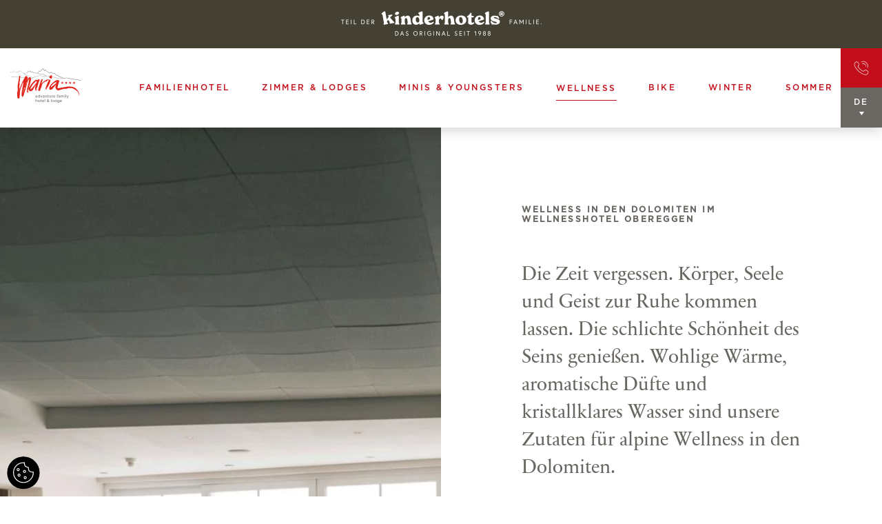

--- FILE ---
content_type: text/html; charset=utf-8
request_url: https://www.hotel-maria.it/wellness/pool-und-sauna/
body_size: 7454
content:
<!DOCTYPE html> <html lang="de-DE"> <head> <meta charset="utf-8"> <!-- This website is powered by TYPO3 - inspiring people to share! TYPO3 is a free open source Content Management Framework initially created by Kasper Skaarhoj and licensed under GNU/GPL. TYPO3 is copyright 1998-2019 of Kasper Skaarhoj. Extensions are copyright of their respective owners. Information and contribution at https://typo3.org/ --> <base href="https://www.hotel-maria.it/"> <meta name="generator" content="TYPO3 CMS"> <meta name="viewport" content="initial-scale=1.0, width=device-width, shrink-to-fit=no"> <link rel="stylesheet" type="text/css" href="https://www.hotel-maria.it/typo3temp/assets/compressed/merged-744c70246443aae7a1e2c12864cf775a.css?1768863623" media="all"> <script data-cfasync="false" src="https://www.hotel-maria.it/fileadmin/templates/scripts/pushPanda/pushPanda.js"></script> <link rel="apple-touch-icon" sizes="57x57" href="/apple-icon-57x57.png"> <link rel="apple-touch-icon" sizes="60x60" href="/apple-icon-60x60.png"> <link rel="apple-touch-icon" sizes="72x72" href="/apple-icon-72x72.png"> <link rel="apple-touch-icon" sizes="76x76" href="/apple-icon-76x76.png"> <link rel="apple-touch-icon" sizes="114x114" href="/apple-icon-114x114.png"> <link rel="apple-touch-icon" sizes="120x120" href="/apple-icon-120x120.png"> <link rel="apple-touch-icon" sizes="144x144" href="/apple-icon-144x144.png"> <link rel="apple-touch-icon" sizes="152x152" href="/apple-icon-152x152.png"> <link rel="apple-touch-icon" sizes="180x180" href="/apple-icon-180x180.png"> <link rel="icon" type="image/png" sizes="192x192" href="/android-icon-192x192.png"> <link rel="icon" type="image/png" sizes="32x32" href="/favicon-32x32.png"> <link rel="icon" type="image/png" sizes="96x96" href="/favicon-96x96.png"> <link rel="icon" type="image/png" sizes="16x16" href="/favicon-16x16.png"> <link rel="manifest" href="/manifest.json"> <meta name="msapplication-TileColor" content="#ffffff"> <meta name="msapplication-TileImage" content="/ms-icon-144x144.png"> <meta name="theme-color" content="#ffffff"> <title>Familienhotel mit Pool ☛ Dolomiten, Wellness für alle | </title><meta name="description" content="Pure Entspannung bei Wellness im Familienhotel mit Pool, Dolomiten. Unser Hotel Maria**** ✔ Sauna ✔ Dampfbad ✔ Schwimmbad ✔ Sonnenterrasse ✔ Treatments ✔"><link rel="canonical" href="https://www.hotel-maria.it/wellness/pool-und-sauna/" /><link rel="alternate" hreflang="de" href="https://www.hotel-maria.it/wellness/pool-und-sauna/" /><link rel="alternate" hreflang="en" href="https://www.hotel-maria.it/en/adult-guests/wellness/" /><link rel="alternate" hreflang="it" href="https://www.hotel-maria.it/it/benessere/wellness/" /><meta property="og:type" content="website" /><meta property="og:title" content="Wellness in den Dolomiten im führenden Familienhotel Südtirols" /><meta property="og:description" content="Pure Entspannung beim Wellness in den Dolomiten. Unser Hotel Maria**** ist der perfekte Ort zum Ausspannen und Seele baumeln lassen. Sauna ✔Dampfbad ✔Schwimmbad ✔Sonnenterrasse ✔erlesene Treatments ✔" /><meta property="og:url" content="https://www.hotel-maria.it/wellness/pool-und-sauna/" /><meta property="og:site_name" content="" /><meta property="og:image" content="https://www.hotel-maria.it/fileadmin/_processed_/a/6/csm_hotel-maria-in-obereggen_a82a502713.jpg" /><meta name="twitter:card" content="summary" /><meta name="twitter:image" content="https://www.hotel-maria.it/fileadmin/_processed_/a/6/csm_hotel-maria-in-obereggen_e8804d36d8.jpg" /><link rel="alternate" hreflang="x-default" href="https://www.hotel-maria.it/wellness/pool-und-sauna/" /><script type="application/ld+json">{"@context":"http:\/\/schema.org","@type":"Hotel","name":"Hotel Maria Obereggen - Familienhotel S\u00fcdtirol","image":"https:\/\/www.hotel-maria.it\/fileadmin\/templates\/images\/hotel-maria-in-obereggen-ld.jpg","logo":"https:\/\/www.hotel-maria.it\/fileadmin\/templates\/images\/hotel-maria-in-obereggen-logo.jpg","priceRange":"\u20ac\u20ac","url":"https:\/\/hotel-patrizia.it\/","telephone":"+390471615772","address":{"@type":"PostalAddress","streetAddress":"Obereggen 12","addressLocality":"Deutschnofen\/Nuova Ponente (BZ)","postalCode":"39050","addressCountry":"IT"},"sameAs":["https:\/\/www.facebook.com\/hotel.maria.obereggen\/","https:\/\/www.instagram.com\/hotel.maria.obereggen\/"]}</script><meta name="facebook-domain-verification" content="nftbjtbuxir9i0b4ieluq7ody91wvp" /><script src="https://zimres.com/vendor/wire-elements/wire-extender.js" data-uri="https://zimres.com/"></script><script type="text/javascript" src="https://www.hotel-maria.it/fileadmin/templates/scripts/mpCCM.js"></script> </head> <body class="tplDefault tpl61 tplLayout0"> <div id="loader"> <table> <tr> <td> <a href="https://www.hotel-maria.it/"><img src="https://www.hotel-maria.it/fileadmin/templates/images/logo.svg" alt="Logo" width="100" height="100" /></a> </td> </tr> </table> </div> <div id="page"> <div class="kinderhotelsBannerDCE"><a href="https://www.kinderhotels.com/" title="https://www.kinderhotels.com/ _blank - kinderhotels" target="_blank"><img src="https://www.hotel-maria.it/fileadmin/templates/images/partners/kinderhotels-logo-leiste-weiss-24.png" alt="kinderhotels"></a></div> <div id="top"> <button class="burger"> <svg id="burger-svg" data-name="" xmlns="http://www.w3.org/2000/svg" viewBox="0 0 50 50"> <title>Show / Hide Navigation</title> <rect class="burger-svg__base" width="50" height="50" fill="#ffffff" /> <g class="burger-svg__bars" fill="#696661"> <rect class="burger-svg__bar burger-svg__bar-1" x="14" y="18" width="22" height="2" /> <rect class="burger-svg__bar burger-svg__bar-2" x="14" y="24" width="22" height="2" /> <rect class="burger-svg__bar burger-svg__bar-3" x="14" y="30" width="22" height="2" /> </g> </svg> </button> <div class="container"> <div class="row"> <div class="col-xl-2 logoHolder"> <div class="logo"> <a href="https://www.hotel-maria.it/"><img src="https://www.hotel-maria.it/fileadmin/templates/images/logo.svg" alt="Logo" width="100" height="100" /></a> </div> </div> <div class="col-xl-10 navHolder"> <nav> <ul id="hauptnav" class="hauptnav"> <li class="hNav hNav21 navType0 hasSub first"> <a href="https://www.hotel-maria.it/familienhotel/familienhotel-suedtirol/" title="Familienhotel" target="">Familienhotel</a> <div class="subNav"> <div class="topShadow"></div> <ul> <li class="subNav__item_58 first"> <a href="https://www.hotel-maria.it/familienhotel/familienhotel-suedtirol/" title="Familienhotel Obereggen: Ihr Urlaubszuhause im Maria" target="">Familienhotel Südtirol</a> </li> <li class="subNav__item_151 "> <a href="https://www.hotel-maria.it/familienhotel/neue-eco-lodges/" title="Lodges in Obereggen, Apartments in den Dolomiten" target="">Neue Eco Lodges</a> </li> <li class="subNav__item_54 "> <a href="https://www.hotel-maria.it/familienhotel/geschichte-und-wir/" title="Familienhotels in den Dolomiten ✱ Ihre Maria-Gastgeber" target="">Geschichte &amp; Wir</a> </li> <li class="subNav__item_56 "> <a href="https://www.hotel-maria.it/familienhotel/10-vorteile/" title="4-Sterne-Familienhotel Südtirol. Ihre Vorteile im Urlaub" target="">10 Vorteile</a> </li> <li class="subNav__item_57 "> <a href="https://www.hotel-maria.it/familienhotel/kulinarik-und-regionalitaet/" title="Genussurlaub Dolomiten ☛ Wo es am besten schmeckt" target="">Kulinarik &amp; Regionalität</a> </li> <li class="subNav__item_128 "> <a href="https://www.hotel-maria.it/familienhotel/erlebnisse/" title="Erlebnisse | 4-Sterne-Kinderhotel Maria" target="">Erlebnisse</a> </li> <li class="subNav__item_73 "> <a href="https://www.hotel-maria.it/familienhotel/impressionen/" title="Urlaub für Familien ✱ Dolomiten ✱ Hotel Maria Obereggen" target="">Impressionen</a> </li> <li class="subNav__item_70 "> <a href="https://www.hotel-maria.it/familienhotel/lage-und-anreise/" title="Familienurlaub Obereggen ► so einfach finden Sie hin" target="">Lage &amp; Anreise</a> </li> <li class="subNav__item_112 "> <a href="https://www.hotel-maria.it/familienhotel/gutscheine/" title="Urlaub in Obereggen ☛ Holen Sie sich Ihren Gutschein!" target="">Gutscheine</a> </li> <li class="subNav__item_149 last"> <a href="https://www.hotel-maria.it/familienhotel/abenteuergeschichten/" title="Abenteuerurlaub mit Kindern in Südtirol, Obereggen" target="">Abenteuergeschichten</a> </li> <li class="closeSub"> <img /> </li> </ul> </div> </li> <li class="hNav hNav19 navType1 hasSub"> <a href="https://www.hotel-maria.it/zimmer-und-lodges/" title="Zimmer in Obereggen. So herrlich schlafen Sie im Maria." target="">Zimmer &amp; Lodges</a> <div class="subNav"> <div class="topShadow"></div> <ul> <li class="subNav__item_96 first"> <a href="https://www.hotel-maria.it/zimmer-und-lodges/" title="Zimmer &amp; Lodges" target="">Zimmer &amp; Lodges</a> </li> <li class="subNav__item_17 "> <a href="https://www.hotel-maria.it/zimmer-und-lodges/angebote/" title="Angebote für Familienurlaub ☛ Dolomiten im Hotel Maria" target="">Angebote</a> </li> <li class="subNav__item_30 "> <a href="https://www.hotel-maria.it/zimmer-und-lodges/inklusivleistungen/" title="Familienhotel in Obereggen - Inklusivleistungen im Hotel" target="">Inklusivleistungen</a> </li> <li class="subNav__item_31 "> <a href="https://www.hotel-maria.it/zimmer-und-lodges/buchungsinfos/" title="4-Sterne-Hotel Obereggen: Hotel Marias Buchungsinfos" target="">Buchungsinfos</a> </li> <li class="subNav__item_59 "> <a href="https://www.hotel-maria.it/anfragen/" title="Anfragen" target="">Anfragen</a> </li> <li class="subNav__item_93 last"> <a href="https://www.hotel-maria.it/buchen/" title="Buchen" target="">Buchen</a> </li> <li class="closeSub"> <img /> </li> </ul> </div> </li> <li class="hNav hNav22 navType2 hasSub"> <a href="https://www.hotel-maria.it/minis-youngsters/minis/urlaub-mit-baby/" title="Minis &amp; Youngsters" target="">Minis &amp; Youngsters</a> <div class="subNav"> <div class="topShadow"></div> <ul> <li class="subNav__item_40 sub first col2Nav"> <a href="https://www.hotel-maria.it/minis-youngsters/minis/urlaub-mit-baby/" title="Minis" target="">Minis</a> <div class="subSubNav"> <ul> <li class="first"> <a href="https://www.hotel-maria.it/minis-youngsters/minis/urlaub-mit-baby/" title="Babyurlaub in Südtirol ✱ Ihr Urlaub mit Baby in Obereggen" target="">Urlaub mit Baby</a> </li> <li class=""> <a href="https://www.hotel-maria.it/minis-youngsters/minis/urlaub-mit-kleinkinder/" title="Urlaub mit Kleinkind ► Dolomiten, Kinderhotel Maria" target="">Urlaub mit Kleinkinder</a> </li> <li class=""> <a href="https://www.hotel-maria.it/minis-youngsters/minis/freds-swim-academy/" title="Familienhotel mit Schwimmbad - Dolomiten, Obereggen" target="">Freds Swim Academy</a> </li> <li class="last"> <a href="https://www.hotel-maria.it/minis-youngsters/minis/adventure-camp/" title="Aktivurlaub mit Kind, Südtirol – Hotel Maria Obereggen" target="">Adventure Camp</a> </li> </ul> </div> </li> <li class="subNav__item_41 sub col2Nav"> <a href="https://www.hotel-maria.it/minis-youngsters/youngsters/adventure/" title="Youngsters" target="">Youngsters</a> <div class="subSubNav"> <ul> <li class="first"> <a href="https://www.hotel-maria.it/minis-youngsters/youngsters/adventure/" title="Urlaub mit Teenager in Südtirol - Dein Abenteuer wartet" target="">Adventure</a> </li> <li class=""> <a href="https://www.hotel-maria.it/minis-youngsters/youngsters/klettern/" title="Kletterurlaub mit Kind ✱ Dolomiten ✱ Familienhotel Maria" target="">Klettern</a> </li> <li class=""> <a href="https://www.hotel-maria.it/minis-youngsters/youngsters/reiten/" title="Aktivurlaub Dolomiten im Familienhotel Maria, Obereggen" target="">Reiten</a> </li> <li class="last"> <a href="https://www.hotel-maria.it/minis-youngsters/youngsters/skifahren-skischule/" title="Skiurlaub in Obereggen, Südtirol. Winterurlaub Dolomiten" target="">Skifahren &amp; Skischule</a> </li> </ul> </div> </li> <li class="subNav__item_126 specialLink last"> <a href="https://www.hotel-maria.it/minis-youngsters/kinderbetreuung/" title="Hotel mit Kinderbetreuung, Südtirol: Hotel Maria****" target="">Kinderbetreuung</a> </li> <li class="closeSub"> <img /> </li> </ul> <div class="specialLinkSpacer"></div> </div> </li> <li class="hNav hNav23 navType0 cur current hasSub"> <a href="https://www.hotel-maria.it/wellness/pool-und-sauna/" title="Wellness" target="">Wellness</a> <div class="subNav"> <div class="topShadow"></div> <ul> <li class="subNav__item_61 active current first"> <a href="https://www.hotel-maria.it/wellness/pool-und-sauna/" title="Familienhotel mit Pool ☛ Dolomiten, Wellness für alle" target="">Pool &amp; Sauna</a> </li> <li class="subNav__item_60 "> <a href="https://www.hotel-maria.it/wellness/fuereltern/" title="Familien ✱ Wellness ✱ Hotel ✱ Dolomiten ✱ Hotel Maria" target="">Für Eltern</a> </li> <li class="subNav__item_127 last"> <a href="https://www.hotel-maria.it/wellness/behandlungen/" title="Wellnessurlaub Dolomiten, 4-Sterne-Hotel Maria Obereggen" target="">Behandlungen</a> </li> <li class="closeSub"> <img /> </li> </ul> </div> </li> <li class="hNav hNav24 navType2 hasSub"> <a href="https://www.hotel-maria.it/bike/unser-bikehotel-service/" title="Bike" target="">Bike</a> <div class="subNav"> <div class="topShadow"></div> <ul> <li class="subNav__item_116 sub first col2Nav"> <a href="https://www.hotel-maria.it/bike/berg/mountainbike/" title="Berg" target="">Berg</a> <div class="subSubNav"> <ul> <li class="first"> <a href="https://www.hotel-maria.it/bike/berg/mountainbike/" title="Mountainbiken in den Dolomiten - Bikeurlaub Hotel Maria" target="">Mountainbike</a> </li> <li class=""> <a href="https://www.hotel-maria.it/bike/berg/e-bike/" title="Bikehotel in den Dolomiten - Bikeurlaub mit dem E-Bike" target="">E-Bike</a> </li> <li class=""> <a href="https://www.hotel-maria.it/bike/berg/kids/" title="Bikeurlaub mit Kind - Dolomiten im Familienhotel Maria" target="">Kids</a> </li> <li class=""> <a href="https://www.hotel-maria.it/bike/berg/mtbtourentipps/" title="Bike-Urlaub ✱ Dolomiten ✱ unsere MTB-Tourentipps" target="">MTB Tourentipps</a> </li> <li class="last"> <a href="https://www.hotel-maria.it/bike/berg/gefuehrte-mtb-touren/" title="Bikeurlaub in Südtirol | geführte Biketouren mit Profis" target="">Geführte MTB Touren</a> </li> </ul> </div> </li> <li class="subNav__item_117 sub col2Nav"> <a href="https://www.hotel-maria.it/bike/strasse/rennrad/" title="Strasse" target="">Strasse</a> <div class="subSubNav"> <ul> <li class="first"> <a href="https://www.hotel-maria.it/bike/strasse/rennrad/" title="Rennradurlaub in den Dolomiten im Bikehotel Obereggen" target="">Rennrad</a> </li> <li class=""> <a href="https://www.hotel-maria.it/bike/strasse/gravelbike/" title="Bike-Hotel in den Dolomiten: Viersterne-Hotel Maria" target="">Gravelbike</a> </li> <li class=""> <a href="https://www.hotel-maria.it/bike/strasse/bikepacking/" title="Bikehotel Obereggen - Ihre Bikepacking-Tour Südtirol" target="">Bikepacking</a> </li> <li class=""> <a href="https://www.hotel-maria.it/bike/strasse/rennrad-tourentipps/" title="Rennrad-Urlaub Dolomiten: Genussvoll im Hotel Maria" target="">Rennrad Tourentipps</a> </li> <li class="last"> <a href="https://www.hotel-maria.it/bike/strasse/gefuehrte-rennrad-touren/" title="Urlaub mit Rennrad Dolomiten - Bikehotel Maria Obereggen" target="">Geführte Rennrad Touren</a> </li> </ul> </div> </li> <li class="subNav__item_37 specialLink last"> <a href="https://www.hotel-maria.it/bike/unser-bikehotel-service/" title="Bikeurlaub Dolomiten im Bikehotel Maria in Obereggen" target="">Unser Bikehotel &amp; Service</a> </li> <li class="closeSub"> <img /> </li> </ul> <div class="specialLinkSpacer"></div> </div> </li> <li class="hNav hNav26 navType0 hasSub"> <a href="https://www.hotel-maria.it/winter/skifahren-obereggen/" title="Winter" target="">Winter</a> <div class="subNav"> <div class="topShadow"></div> <ul> <li class="subNav__item_66 first"> <a href="https://www.hotel-maria.it/winter/skifahren-obereggen/" title="Skiurlaub in Obereggen, Südtirol im Familienhotel Maria" target="">Skifahren Obereggen</a> </li> <li class="subNav__item_67 last"> <a href="https://www.hotel-maria.it/winter/winteraktivitaeten/" title="Winterurlaub in den Dolomiten im Hotel Maria, Obereggen" target="">Winteraktivitäten</a> </li> <li class="closeSub"> <img /> </li> </ul> </div> </li> <li class="hNav hNav25 navType0 hasSub"> <a href="https://www.hotel-maria.it/sommer/sommer-in-obereggen/" title="Sommer" target="">Sommer</a> <div class="subNav"> <div class="topShadow"></div> <ul> <li class="subNav__item_63 first"> <a href="https://www.hotel-maria.it/sommer/sommer-in-obereggen/" title="Sommerurlaub in den Dolomiten im Kinderhotel Maria" target="">Sommer in Obereggen</a> </li> <li class="subNav__item_64 "> <a href="https://www.hotel-maria.it/sommer/wandern/" title="Aktivurlaub in den Dolomiten - Sommerferien in Obereggen" target="">Wandern</a> </li> <li class="subNav__item_65 last"> <a href="https://www.hotel-maria.it/sommer/ausflugstipps/" title="Sommerferien in den Dolomiten: die besten Ausflugstipps" target="">Ausflugstipps</a> </li> <li class="closeSub"> <img /> </li> </ul> </div> </li> <li class="hNav hNav15 navType1 "> <a href="https://www.hotel-maria.it/anfragen/" title="Wanderurlaub Dolomiten ✱ Skiferien in Obereggen - Maria" target="">Anfragen</a> </li> <li class="hNav hNav14 navType1 last"> <a href="https://hotel-maria-booking.zimres.com/booking?cd=137960&amp;id=0lWfaDny" title="Abenteuerurlaub Dolomiten - gleich buchen - Hotel Maria" target="">Buchen</a> </li> </ul> </nav> </div> </div> </div> <div class="langMenu"> <div class="deskLang"> <div class="title title-0 act"> <a href="https://www.hotel-maria.it/wellness/pool-und-sauna/">DE</a> </div> <div class="title title-1"> <a href="https://www.hotel-maria.it/en/adult-guests/wellness/">EN</a> </div> <div class="title title-2"> <a href="https://www.hotel-maria.it/it/benessere/wellness/">IT</a> </div> </div> <div class="currentLabel"> <div class="currentLabelText"> DE </div> <div class="icon"> <svg xmlns="http://www.w3.org/2000/svg" viewBox="0 0 33.6 24.8"> <title>Choose language ...</title> <path d="M17.46,24.45l16-23.2a.83.83,0,0,0,0-.82A.79.79,0,0,0,32.8,0H.8A.79.79,0,0,0,.09.43.78.78,0,0,0,0,.8a.8.8,0,0,0,.14.45l16,23.2a.8.8,0,0,0,1.32,0Z" /> </svg> </div> </div> <div class="dropDown"> <div class="dropDownInner"> <div title="title"> <a href="https://www.hotel-maria.it/en/adult-guests/wellness/">EN</a> </div> <div title="title"> <a href="https://www.hotel-maria.it/it/benessere/wellness/">IT</a> </div> </div> </div> </div> <div class="phone"><a href="tel:+390471615772"><div class="hoverer"><div class="hovererInner">+39 0471 615 772</div></div><img src="https://www.hotel-maria.it/fileadmin/templates/images/phone.png" alt="phone icon" class="gray" height="30px" width="30px"/><img src="https://www.hotel-maria.it/fileadmin/templates/images/phone-white.png" alt="phone icon white" class="white" height="30px" width="30px"/></a></div> </div> <div id="header"> <div class="suTopText"><div class="row"><div class="leftSide order-2 col-lg-6 order-lg-1" data-aos="fade-down" data-aos-delay="700"><div class="slides"><div class="slideItem" style="background-image:url(https://www.hotel-maria.it/fileadmin/_processed_/6/e/csm_Wellness_13_5fb8455197.jpg)"></div></div></div><div class="rightSide order-1 col-lg-6 order-lg-2" data-aos="fade-down" data-aos-delay="800"><div class="rightOuter"><div class="rightInner"><article><header><h1> Wellness in den Dolomiten im Wellnesshotel Obereggen </h1></header><div class="content"><p>Die Zeit vergessen. Körper, Seele und Geist zur Ruhe kommen lassen. Die schlichte Schönheit des Seins genießen. Wohlige Wärme, aromatische Düfte und kristallklares Wasser sind unsere Zutaten für alpine Wellness in den Dolomiten.</p><p>Unser Wellnesshotel in Obereggen bietet viel Platz zur Erholung und Entspannung. Der Panoramablick, die Sauberkeit und die Liebe zum Detail sind Ihre Garantie für mehr Gesundheit und Wohlbefinden. Unser Sauna- und Wellnessbereich ist ideal zum Entspannen nach einem anstrengenden Skitag oder nach ausgedehnten Wanderungen in der magischen Welt der Dolomiten.</p></div><div class="roundLink"><div class="roundLinkInner"><a href="https://www.hotel-maria.it/familienhotel/kulinarik-und-regionalitaet/" title="So schmeckt´s bei uns!">Unsere Kulinarik</a></div></div></article></div></div></div></div></div> </div> <div id="main"> <div class="bulletList"><div class="container"><div class="row"><div class="col-lg-10 offset-lg-1"><div class="innerContainer"><div class="row"><div class="col-lg-12" data-aos="fade-right"><div class="title">Wasser, Wärme und pures Wohlbefinden</div></div></div><div class="row"><div class="triggers col-lg-6" data-aos="fade-right"><div class="teaser "> Unsere Wellness- &amp; und Saunawelt auf einen Blick </div></div><div class="col-lg-6" data-aos="fade-left" data-aos-delay="100"><div class="contentOuter"><div class="content"><ul><li>täglich von 07.00 bis 19.00 Uhr geöffnet, kostenloser Zugang für Hotelgäste</li><li>Sole- und Aromadampfbad</li><li>Biosauna und finnische Sauna</li><li>Erlebnis-Duschen</li><li>Indoor-Panorama-Schwimmbad mit Massagedüsen</li><li>alpine Wellness mit Massagen, Behandlungen und Kosmetik</li><li>Ruhebereich mit speziellen Liegen und Wasserbetten</li><li>Fitnessraum und Vitaminbar</li><li>Badetücher für Sauna und Pool, kuschelige Bademäntel&nbsp;</li><li>Kleinkinder-Badebereich, gratis Kinderbademäntel</li></ul><p>&nbsp;</p></div></div><div class="clearfix"></div></div></div></div></div></div></div></div> </div> <div id="bottom"> <div id="c71" class="frame frame-default frame-type-list frame-layout-0"><div class="mponeGallery"><div class="suSlider suSlider-padbottom-0" data-aos="fade-up"><div class="sliderOuter"><div class="container"><div class="sliderInner"><div class="col-lg-10 offset-lg-1"><div class="slides"><img class="img-fluid" src="https://www.hotel-maria.it/fileadmin/_processed_/a/b/csm_Familienhotel-Maria-in-Obereggen-Suedtirol-068_f5de87432f.jpg" width="1500" height="900" alt="" /><img class="img-fluid" src="https://www.hotel-maria.it/fileadmin/_processed_/2/9/csm_Familienhotel-Maria-in-Obereggen-Suedtirol-063_a445aca541.jpg" width="1500" height="900" alt="" /><img class="img-fluid" src="https://www.hotel-maria.it/fileadmin/_processed_/d/8/csm_Familienhotel-Maria-in-Obereggen-Suedtirol-066_62eea4b300.jpg" width="1500" height="900" alt="" /><img class="img-fluid" src="https://www.hotel-maria.it/fileadmin/_processed_/4/e/csm_Familienhotel-Maria-in-Obereggen-Suedtirol-067_45c0b4d814.jpg" width="1500" height="900" alt="" /><img class="img-fluid" src="https://www.hotel-maria.it/fileadmin/_processed_/8/b/csm_Familienhotel-Maria-in-Obereggen-Suedtirol-062_c64a566c90.jpg" width="1500" height="900" alt="" /><img class="img-fluid" src="https://www.hotel-maria.it/fileadmin/_processed_/8/c/csm_Familienhotel-Maria-in-Obereggen-Suedtirol-065_90abb0a45f.jpg" width="1500" height="900" alt="" /><img class="img-fluid" src="https://www.hotel-maria.it/fileadmin/_processed_/5/c/csm_Familienhotel-Maria-in-Obereggen-Suedtirol-064_2ff692f658.jpg" width="1500" height="900" alt="" /></div><div class="controlls" data-aos="fade-down"><div class="top">Bild</div><div class="arrowLeft arrows"></div><div class="numbers"><div class="curNumber">01</div><div class="seperator">/</div><div class="allNumber">07</div></div><div class="arrowRight arrows"></div></div></div><div class="clearfix"></div></div></div></div></div></div></div> <div class="content2col nopadtop "><div class="container"><div class="col-lg-10 offset-lg-1"><article><header class="" data-aos="fade-up"><h3> Die glasklare Luft des Eggentals, </h3></header><div class="content" data-aos="fade-up"><p>der Blick auf die stahlgrauen Bergspitzen und dieses Gefühl von Freiheit – es gibt kaum einen schöneren Wellnesstempel als die Südtiroler Alpennatur. In Verbindung mit wohliger Wärme, prickelndem Wasser und feinen Essenzen eröffnet sich eine Welt purer Erholung und echter Entspannung. Unser Wellnesserlebnis in den Dolomiten verwöhnt Sie mit ganz viel Raum für das Glück der Stille. Genießen Sie die regenerierende Wirkung unserer vier Saunen und Dampfbäder. Tauchen Sie kopfüber ein in das sprudelnde Nass des Indoor-Pools und lassen Sie sich einfach treiben, während die Panoramafront eine atemberaubende Aussicht auf die Südtiroler Berge freigibt. Im&nbsp;Spa-Bereich verwöhnen wir Sie mit feinen Massagen, erlesenen Behandlungen und einem vielseitigen Kosmetikangebot. Führende Naturkosmetikmarken lassen Wellness in den Dolomiten zum natürlich schönen Erlebnis werden. Unser Highlight im Sommer: die sonnenverwöhnte Liegewiese. Im Winter ein Genuss: die kuschelig-warmen Wasserbetten unserer Ruheräume.</p></div></article><div class="clearfix"></div><div class="roundLink" data-aos="fade-up"><div class="roundLinkInner"><a href="https://www.hotel-maria.it/familienhotel/10-vorteile/" title="Familienurlaub in Südtirol ">Ihre Vorteile</a></div></div></div></div><div class="clearfix"></div></div> </div> <footer> <div class="container"> <div class="row"> <div class="col-lg-10 offset-lg-1"> <div class="row rowInner"> <div class="col-md-4 col1" data-aos="fade-up" data-aos-offset="-200" > <a target="_blank" href="https://www.google.at/maps/place/Hotel+Maria+-+Kinder+&amp;+Familienhotel/@46.384906,11.5223653,17z/data=!4m7!3m6!1s0x4778775fca736e4f:0x363b737ab69c65df!5m1!1s2018-09-03!8m2!3d46.384906!4d11.524554?shorturl=1">Routenplaner</a> <br> Hotel Maria <br> 39050 Obereggen <br> Südtirol, Italien </div> <div class="col-md-4 col2" data-aos="fade-up" data-aos-offset="-200" data-aos-delay="100"> <div class="title">Kontakt</div> <div class="links"> <a href="tel:+390471615772">+39 0471 615772</a> <br> <a href="javascript:linkTo_UnCryptMailto('iwehpk6ejbkWdkpah9iwnew:ep');">info@hotel-maria.it</a> <br> <span class="title">CIN: IT021059A1DHXQDV8O</span> <br> <span><a target="_blank" href="https://api.whatsapp.com/send?phone=393408841696"><img src="https://www.hotel-maria.it/fileadmin/templates/images/whatsapp.svg" alt="Write us on Whatsapp" width="24" height="24" /></a><a target="_blank" href="https://de-de.facebook.com/adventure.family.hotel.maria/"><img src="https://www.hotel-maria.it/fileadmin/templates/images/facebook.svg" alt="Follow us on Facebook" width="24" height="24" /></a><a target="_blank" href="https://www.instagram.com/adventure_family_hotel_maria/?hl=de"><img src="https://www.hotel-maria.it/fileadmin/templates/images/instagram.svg" alt="Come over to our Instagram for more news" width="24" height="24" /></a></span> </div> </div> <div class="col-md-4 col3" data-aos="fade-up" data-aos-offset="-200" data-aos-delay="200"> <a target="_blank" href="https://www.mindpark.at/">&copy; Mindpark</a><span class="trenner">&nbsp;|&nbsp;</span> <br><a href="https://www.hotel-maria.it/familienhotel/bewertungen/">Bewertungen</span><span class="trenner">&nbsp;|&nbsp;</a> <br> <a href="https://www.hotel-maria.it/impressum/">Impressum</a><span class="trenner">&nbsp;|&nbsp;</span> <br> <a href="https://www.hotel-maria.it/datenschutz/">Datenschutz</a> </div> </div> </div> </div> </div> </footer> <div class="footerLogos logoSlider"><div class="container"><div class="slides"><a href="https://eggental.com/de" target="_blank"><img src="https://www.hotel-maria.it/fileadmin/_processed_/b/f/csm_eggental_8c2f60141f.jpg" width="140" height="60" alt="eggental" /></a><a href="https://www.dolomitisuperski.com/de/SuperSummer/home" target="_blank"><img src="https://www.hotel-maria.it/fileadmin/_processed_/c/a/csm_superski_c7a986a503.jpg" width="95" height="60" alt="superski" /></a><a href="https://www.dolomitiunesco.info/de/" target="_blank"><img src="https://www.hotel-maria.it/fileadmin/_processed_/d/5/csm_dolomiti_571852ebb6.jpg" width="78" height="60" alt="dolomiti" /></a><a href="https://www.bike-holidays.com/" title="bike-holidays.com" target="_blank"><img src="https://www.hotel-maria.it/fileadmin/_processed_/d/a/csm_mountain-bike-holidays-sw_706063cc8f.png" width="97" height="60" alt="bike-holidays.com" title="bike-holidays.com" /></a><a href="https://www.familienhotels.com/" title="Familienhotels Südtirol, Familienhotels Südtirol Alto Adige, Familienhotels South Tyrol" target="_blank"><img src="https://www.hotel-maria.it/fileadmin/_processed_/2/4/csm_FH_CMYK_8d414c4bd0.jpg" width="127" height="60" alt="familien-hotels" /></a><a href="https://www.kinderhotels.com/" target="_blank"><img src="https://www.hotel-maria.it/fileadmin/templates/images/partners/Logo-Kinderhotels-Farbe.svg" width="280" height="60" alt="Kinderhotels" /></a><a href="https://www.suedtirol.info/de/de" target="_blank"><img src="https://www.hotel-maria.it/fileadmin/_processed_/7/3/csm_suedtirol_a65380b1cb.jpg" width="97" height="60" alt="suedtirol" /></a></div></div></div> </div><script id="powermail_marketing_information" data-pid="61" data-language="0"></script> <script src="https://www.hotel-maria.it/typo3temp/assets/compressed/merged-a4cf969952e74110e5b5600333168f7e-cfb27b5e1b7f5f387082ecd57db8acc4.js?1556780637" type="text/javascript"></script> <script src="https://www.hotel-maria.it/typo3temp/assets/compressed/merged-f63fcefc1cfe7c3871db3dd70c7516e8-ace5aa257c29ab29fd78752f5207b165.js?1740563016" type="text/javascript"></script> <script type="application/ld+json">{"@context":"http:\/\/schema.org","@type":"WebSite","url":"https:\/\/www.hotel-maria.it\/","potentialAction":{"@type":"SearchAction","target":"https:\/\/www.hotel-maria.it\/?searchterm={search_term_string}","query-input":"required name=search_term_string"}}</script><script type="application/ld+json">{"@context":"http:\/\/schema.org","@type":"BreadcrumbList","itemListElement":[{"@type":"ListItem","position":1,"item":{"@id":"https:\/\/www.hotel-maria.it\/","name":"Home"}},{"@type":"ListItem","position":2,"item":{"@id":"https:\/\/www.hotel-maria.it\/wellness\/pool-und-sauna\/","name":"Wellness"}}]}</script> </body> </html>

--- FILE ---
content_type: text/css; charset=utf-8
request_url: https://www.hotel-maria.it/typo3temp/assets/compressed/merged-744c70246443aae7a1e2c12864cf775a.css?1768863623
body_size: 28691
content:

/*!
 * Bootstrap Grid v4.0.0-beta.2 (https://getbootstrap.com)
 * Copyright 2011-2017 The Bootstrap Authors
 * Copyright 2011-2017 Twitter, Inc.
 * Licensed under MIT (https://github.com/twbs/bootstrap/blob/master/LICENSE)
 */
@-ms-viewport {
  width: device-width; }

html {
  box-sizing: border-box;
  -ms-overflow-style: scrollbar; }

*, *::before, *::after {
  box-sizing: inherit; }

.img-fluid {
  max-width: 100%;
  height: auto; }

.container {
  width: 100%;
  padding-right: 15px;
  padding-left: 15px;
  margin-right: auto;
  margin-left: auto; }
  @media (min-width: 576px) {
    .container {
      max-width: 100%; } }
  @media (min-width: 768px) {
    .container {
      max-width: 100%; } }
  @media (min-width: 992px) {
    .container {
      max-width: 960px; } }
  @media (min-width: 1200px) {
    .container {
      max-width: 1400px; } }

.container-fluid {
  width: 100%;
  padding-right: 15px;
  padding-left: 15px;
  margin-right: auto;
  margin-left: auto; }

.row {
  display: flex;
  flex-wrap: wrap;
  margin-right: -15px;
  margin-left: -15px; }

.no-gutters {
  margin-right: 0;
  margin-left: 0; }

.no-gutters > .col, .no-gutters > [class*="col-"] {
  padding-right: 0;
  padding-left: 0; }

.col-1, .col-2, .col-3, .col-4, .col-5, .col-6, .col-7, .col-8, .col-9, .col-10, .col-11, .col-12, .col, .col-auto, .col-sm-1, .col-sm-2, .col-sm-3, .col-sm-4, .col-sm-5, .col-sm-6, .col-sm-7, .col-sm-8, .col-sm-9, .col-sm-10, .col-sm-11, .col-sm-12, .col-sm, .col-sm-auto, .col-md-1, .col-md-2, .col-md-3, .col-md-4, .col-md-5, .col-md-6, .col-md-7, .col-md-8, .col-md-9, .col-md-10, .col-md-11, .col-md-12, .col-md, .col-md-auto, .col-lg-1, .col-lg-2, .col-lg-3, .col-lg-4, .col-lg-5, .col-lg-6, .col-lg-7, .col-lg-8, .col-lg-9, .col-lg-10, .col-lg-11, .col-lg-12, .col-lg, .col-lg-auto, .col-xl-1, .col-xl-2, .col-xl-3, .col-xl-4, .col-xl-5, .col-xl-6, .col-xl-7, .col-xl-8, .col-xl-9, .col-xl-10, .col-xl-11, .col-xl-12, .col-xl, .col-xl-auto {
  position: relative;
  width: 100%;
  min-height: 1px;
  padding-right: 15px;
  padding-left: 15px; }

.col {
  flex-basis: 0;
  flex-grow: 1;
  max-width: 100%; }

.col-auto {
  flex: 0 0 auto;
  width: auto;
  max-width: none; }

.col-1 {
  flex: 0 0 8.3333333333%;
  max-width: 8.3333333333%; }

.col-2 {
  flex: 0 0 16.6666666667%;
  max-width: 16.6666666667%; }

.col-3 {
  flex: 0 0 25%;
  max-width: 25%; }

.col-4 {
  flex: 0 0 33.3333333333%;
  max-width: 33.3333333333%; }

.col-5 {
  flex: 0 0 41.6666666667%;
  max-width: 41.6666666667%; }

.col-6 {
  flex: 0 0 50%;
  max-width: 50%; }

.col-7 {
  flex: 0 0 58.3333333333%;
  max-width: 58.3333333333%; }

.col-8 {
  flex: 0 0 66.6666666667%;
  max-width: 66.6666666667%; }

.col-9 {
  flex: 0 0 75%;
  max-width: 75%; }

.col-10 {
  flex: 0 0 83.3333333333%;
  max-width: 83.3333333333%; }

.col-11 {
  flex: 0 0 91.6666666667%;
  max-width: 91.6666666667%; }

.col-12 {
  flex: 0 0 100%;
  max-width: 100%; }

.order-first {
  order: -1; }

.order-1 {
  order: 1; }

.order-2 {
  order: 2; }

.order-3 {
  order: 3; }

.order-4 {
  order: 4; }

.order-5 {
  order: 5; }

.order-6 {
  order: 6; }

.order-7 {
  order: 7; }

.order-8 {
  order: 8; }

.order-9 {
  order: 9; }

.order-10 {
  order: 10; }

.order-11 {
  order: 11; }

.order-12 {
  order: 12; }

.offset-1 {
  margin-left: 8.3333333333%; }

.offset-2 {
  margin-left: 16.6666666667%; }

.offset-3 {
  margin-left: 25%; }

.offset-4 {
  margin-left: 33.3333333333%; }

.offset-5 {
  margin-left: 41.6666666667%; }

.offset-6 {
  margin-left: 50%; }

.offset-7 {
  margin-left: 58.3333333333%; }

.offset-8 {
  margin-left: 66.6666666667%; }

.offset-9 {
  margin-left: 75%; }

.offset-10 {
  margin-left: 83.3333333333%; }

.offset-11 {
  margin-left: 91.6666666667%; }

@media (min-width: 576px) {
    .col-sm {
      flex-basis: 0;
      flex-grow: 1;
      max-width: 100%; }
      .col-sm-auto {
        flex: 0 0 auto;
        width: auto;
        max-width: none; }
      .col-sm-1 {
        flex: 0 0 8.3333333333%;
        max-width: 8.3333333333%; }
      .col-sm-2 {
        flex: 0 0 16.6666666667%;
        max-width: 16.6666666667%; }
      .col-sm-3 {
        flex: 0 0 25%;
        max-width: 25%; }
      .col-sm-4 {
        flex: 0 0 33.3333333333%;
        max-width: 33.3333333333%; }
      .col-sm-5 {
        flex: 0 0 41.6666666667%;
        max-width: 41.6666666667%; }
      .col-sm-6 {
        flex: 0 0 50%;
        max-width: 50%; }
      .col-sm-7 {
        flex: 0 0 58.3333333333%;
        max-width: 58.3333333333%; }
      .col-sm-8 {
        flex: 0 0 66.6666666667%;
        max-width: 66.6666666667%; }
      .col-sm-9 {
        flex: 0 0 75%;
        max-width: 75%; }
      .col-sm-10 {
        flex: 0 0 83.3333333333%;
        max-width: 83.3333333333%; }
      .col-sm-11 {
        flex: 0 0 91.6666666667%;
        max-width: 91.6666666667%; }
      .col-sm-12 {
        flex: 0 0 100%;
        max-width: 100%; }
      .order-sm-first {
        order: -1; }
      .order-sm-1 {
        order: 1; }
      .order-sm-2 {
        order: 2; }
      .order-sm-3 {
        order: 3; }
      .order-sm-4 {
        order: 4; }
      .order-sm-5 {
        order: 5; }
      .order-sm-6 {
        order: 6; }
      .order-sm-7 {
        order: 7; }
      .order-sm-8 {
        order: 8; }
      .order-sm-9 {
        order: 9; }
      .order-sm-10 {
        order: 10; }
      .order-sm-11 {
        order: 11; }
      .order-sm-12 {
        order: 12; }
      .offset-sm-0 {
        margin-left: 0; }
      .offset-sm-1 {
        margin-left: 8.3333333333%; }
      .offset-sm-2 {
        margin-left: 16.6666666667%; }
      .offset-sm-3 {
        margin-left: 25%; }
      .offset-sm-4 {
        margin-left: 33.3333333333%; }
      .offset-sm-5 {
        margin-left: 41.6666666667%; }
      .offset-sm-6 {
        margin-left: 50%; }
      .offset-sm-7 {
        margin-left: 58.3333333333%; }
      .offset-sm-8 {
        margin-left: 66.6666666667%; }
      .offset-sm-9 {
        margin-left: 75%; }
      .offset-sm-10 {
        margin-left: 83.3333333333%; }
      .offset-sm-11 {
        margin-left: 91.6666666667%; } }

@media (min-width: 768px) {
    .col-md {
      flex-basis: 0;
      flex-grow: 1;
      max-width: 100%; }
      .col-md-auto {
        flex: 0 0 auto;
        width: auto;
        max-width: none; }
      .col-md-1 {
        flex: 0 0 8.3333333333%;
        max-width: 8.3333333333%; }
      .col-md-2 {
        flex: 0 0 16.6666666667%;
        max-width: 16.6666666667%; }
      .col-md-3 {
        flex: 0 0 25%;
        max-width: 25%; }
      .col-md-4 {
        flex: 0 0 33.3333333333%;
        max-width: 33.3333333333%; }
      .col-md-5 {
        flex: 0 0 41.6666666667%;
        max-width: 41.6666666667%; }
      .col-md-6 {
        flex: 0 0 50%;
        max-width: 50%; }
      .col-md-7 {
        flex: 0 0 58.3333333333%;
        max-width: 58.3333333333%; }
      .col-md-8 {
        flex: 0 0 66.6666666667%;
        max-width: 66.6666666667%; }
      .col-md-9 {
        flex: 0 0 75%;
        max-width: 75%; }
      .col-md-10 {
        flex: 0 0 83.3333333333%;
        max-width: 83.3333333333%; }
      .col-md-11 {
        flex: 0 0 91.6666666667%;
        max-width: 91.6666666667%; }
      .col-md-12 {
        flex: 0 0 100%;
        max-width: 100%; }
      .order-md-first {
        order: -1; }
      .order-md-1 {
        order: 1; }
      .order-md-2 {
        order: 2; }
      .order-md-3 {
        order: 3; }
      .order-md-4 {
        order: 4; }
      .order-md-5 {
        order: 5; }
      .order-md-6 {
        order: 6; }
      .order-md-7 {
        order: 7; }
      .order-md-8 {
        order: 8; }
      .order-md-9 {
        order: 9; }
      .order-md-10 {
        order: 10; }
      .order-md-11 {
        order: 11; }
      .order-md-12 {
        order: 12; }
      .offset-md-0 {
        margin-left: 0; }
      .offset-md-1 {
        margin-left: 8.3333333333%; }
      .offset-md-2 {
        margin-left: 16.6666666667%; }
      .offset-md-3 {
        margin-left: 25%; }
      .offset-md-4 {
        margin-left: 33.3333333333%; }
      .offset-md-5 {
        margin-left: 41.6666666667%; }
      .offset-md-6 {
        margin-left: 50%; }
      .offset-md-7 {
        margin-left: 58.3333333333%; }
      .offset-md-8 {
        margin-left: 66.6666666667%; }
      .offset-md-9 {
        margin-left: 75%; }
      .offset-md-10 {
        margin-left: 83.3333333333%; }
      .offset-md-11 {
        margin-left: 91.6666666667%; } }

@media (min-width: 992px) {
    .col-lg {
      flex-basis: 0;
      flex-grow: 1;
      max-width: 100%; }
      .col-lg-auto {
        flex: 0 0 auto;
        width: auto;
        max-width: none; }
      .col-lg-1 {
        flex: 0 0 8.3333333333%;
        max-width: 8.3333333333%; }
      .col-lg-2 {
        flex: 0 0 16.6666666667%;
        max-width: 16.6666666667%; }
      .col-lg-3 {
        flex: 0 0 25%;
        max-width: 25%; }
      .col-lg-4 {
        flex: 0 0 33.3333333333%;
        max-width: 33.3333333333%; }
      .col-lg-5 {
        flex: 0 0 41.6666666667%;
        max-width: 41.6666666667%; }
      .col-lg-6 {
        flex: 0 0 50%;
        max-width: 50%; }
      .col-lg-7 {
        flex: 0 0 58.3333333333%;
        max-width: 58.3333333333%; }
      .col-lg-8 {
        flex: 0 0 66.6666666667%;
        max-width: 66.6666666667%; }
      .col-lg-9 {
        flex: 0 0 75%;
        max-width: 75%; }
      .col-lg-10 {
        flex: 0 0 83.3333333333%;
        max-width: 83.3333333333%; }
      .col-lg-11 {
        flex: 0 0 91.6666666667%;
        max-width: 91.6666666667%; }
      .col-lg-12 {
        flex: 0 0 100%;
        max-width: 100%; }
      .order-lg-first {
        order: -1; }
      .order-lg-1 {
        order: 1; }
      .order-lg-2 {
        order: 2; }
      .order-lg-3 {
        order: 3; }
      .order-lg-4 {
        order: 4; }
      .order-lg-5 {
        order: 5; }
      .order-lg-6 {
        order: 6; }
      .order-lg-7 {
        order: 7; }
      .order-lg-8 {
        order: 8; }
      .order-lg-9 {
        order: 9; }
      .order-lg-10 {
        order: 10; }
      .order-lg-11 {
        order: 11; }
      .order-lg-12 {
        order: 12; }
      .offset-lg-0 {
        margin-left: 0; }
      .offset-lg-1 {
        margin-left: 8.3333333333%; }
      .offset-lg-2 {
        margin-left: 16.6666666667%; }
      .offset-lg-3 {
        margin-left: 25%; }
      .offset-lg-4 {
        margin-left: 33.3333333333%; }
      .offset-lg-5 {
        margin-left: 41.6666666667%; }
      .offset-lg-6 {
        margin-left: 50%; }
      .offset-lg-7 {
        margin-left: 58.3333333333%; }
      .offset-lg-8 {
        margin-left: 66.6666666667%; }
      .offset-lg-9 {
        margin-left: 75%; }
      .offset-lg-10 {
        margin-left: 83.3333333333%; }
      .offset-lg-11 {
        margin-left: 91.6666666667%; } }

@media (min-width: 1200px) {
    .col-xl {
      flex-basis: 0;
      flex-grow: 1;
      max-width: 100%; }
      .col-xl-auto {
        flex: 0 0 auto;
        width: auto;
        max-width: none; }
      .col-xl-1 {
        flex: 0 0 8.3333333333%;
        max-width: 8.3333333333%; }
      .col-xl-2 {
        flex: 0 0 16.6666666667%;
        max-width: 16.6666666667%; }
      .col-xl-3 {
        flex: 0 0 25%;
        max-width: 25%; }
      .col-xl-4 {
        flex: 0 0 33.3333333333%;
        max-width: 33.3333333333%; }
      .col-xl-5 {
        flex: 0 0 41.6666666667%;
        max-width: 41.6666666667%; }
      .col-xl-6 {
        flex: 0 0 50%;
        max-width: 50%; }
      .col-xl-7 {
        flex: 0 0 58.3333333333%;
        max-width: 58.3333333333%; }
      .col-xl-8 {
        flex: 0 0 66.6666666667%;
        max-width: 66.6666666667%; }
      .col-xl-9 {
        flex: 0 0 75%;
        max-width: 75%; }
      .col-xl-10 {
        flex: 0 0 83.3333333333%;
        max-width: 83.3333333333%; }
      .col-xl-11 {
        flex: 0 0 91.6666666667%;
        max-width: 91.6666666667%; }
      .col-xl-12 {
        flex: 0 0 100%;
        max-width: 100%; }
      .order-xl-first {
        order: -1; }
      .order-xl-1 {
        order: 1; }
      .order-xl-2 {
        order: 2; }
      .order-xl-3 {
        order: 3; }
      .order-xl-4 {
        order: 4; }
      .order-xl-5 {
        order: 5; }
      .order-xl-6 {
        order: 6; }
      .order-xl-7 {
        order: 7; }
      .order-xl-8 {
        order: 8; }
      .order-xl-9 {
        order: 9; }
      .order-xl-10 {
        order: 10; }
      .order-xl-11 {
        order: 11; }
      .order-xl-12 {
        order: 12; }
      .offset-xl-0 {
        margin-left: 0; }
      .offset-xl-1 {
        margin-left: 8.3333333333%; }
      .offset-xl-2 {
        margin-left: 16.6666666667%; }
      .offset-xl-3 {
        margin-left: 25%; }
      .offset-xl-4 {
        margin-left: 33.3333333333%; }
      .offset-xl-5 {
        margin-left: 41.6666666667%; }
      .offset-xl-6 {
        margin-left: 50%; }
      .offset-xl-7 {
        margin-left: 58.3333333333%; }
      .offset-xl-8 {
        margin-left: 66.6666666667%; }
      .offset-xl-9 {
        margin-left: 75%; }
      .offset-xl-10 {
        margin-left: 83.3333333333%; }
      .offset-xl-11 {
        margin-left: 91.6666666667%; } }

.flex-row {
  flex-direction: row !important; }

.flex-column {
  flex-direction: column !important; }

.flex-row-reverse {
  flex-direction: row-reverse !important; }

.flex-column-reverse {
  flex-direction: column-reverse !important; }

.flex-wrap {
  flex-wrap: wrap !important; }

.flex-nowrap {
  flex-wrap: nowrap !important; }

.flex-wrap-reverse {
  flex-wrap: wrap-reverse !important; }

.justify-content-start {
  justify-content: flex-start !important; }

.justify-content-end {
  justify-content: flex-end !important; }

.justify-content-center {
  justify-content: center !important; }

.justify-content-between {
  justify-content: space-between !important; }

.justify-content-around {
  justify-content: space-around !important; }

.align-items-start {
  align-items: flex-start !important; }

.align-items-end {
  align-items: flex-end !important; }

.align-items-center {
  align-items: center !important; }

.align-items-baseline {
  align-items: baseline !important; }

.align-items-stretch {
  align-items: stretch !important; }

.align-content-start {
  align-content: flex-start !important; }

.align-content-end {
  align-content: flex-end !important; }

.align-content-center {
  align-content: center !important; }

.align-content-between {
  align-content: space-between !important; }

.align-content-around {
  align-content: space-around !important; }

.align-content-stretch {
  align-content: stretch !important; }

.align-self-auto {
  align-self: auto !important; }

.align-self-start {
  align-self: flex-start !important; }

.align-self-end {
  align-self: flex-end !important; }

.align-self-center {
  align-self: center !important; }

.align-self-baseline {
  align-self: baseline !important; }

.align-self-stretch {
  align-self: stretch !important; }

@media (min-width: 576px) {
    .flex-sm-row {
      flex-direction: row !important; }
      .flex-sm-column {
        flex-direction: column !important; }
      .flex-sm-row-reverse {
        flex-direction: row-reverse !important; }
      .flex-sm-column-reverse {
        flex-direction: column-reverse !important; }
      .flex-sm-wrap {
        flex-wrap: wrap !important; }
      .flex-sm-nowrap {
        flex-wrap: nowrap !important; }
      .flex-sm-wrap-reverse {
        flex-wrap: wrap-reverse !important; }
      .justify-content-sm-start {
        justify-content: flex-start !important; }
      .justify-content-sm-end {
        justify-content: flex-end !important; }
      .justify-content-sm-center {
        justify-content: center !important; }
      .justify-content-sm-between {
        justify-content: space-between !important; }
      .justify-content-sm-around {
        justify-content: space-around !important; }
      .align-items-sm-start {
        align-items: flex-start !important; }
      .align-items-sm-end {
        align-items: flex-end !important; }
      .align-items-sm-center {
        align-items: center !important; }
      .align-items-sm-baseline {
        align-items: baseline !important; }
      .align-items-sm-stretch {
        align-items: stretch !important; }
      .align-content-sm-start {
        align-content: flex-start !important; }
      .align-content-sm-end {
        align-content: flex-end !important; }
      .align-content-sm-center {
        align-content: center !important; }
      .align-content-sm-between {
        align-content: space-between !important; }
      .align-content-sm-around {
        align-content: space-around !important; }
      .align-content-sm-stretch {
        align-content: stretch !important; }
      .align-self-sm-auto {
        align-self: auto !important; }
      .align-self-sm-start {
        align-self: flex-start !important; }
      .align-self-sm-end {
        align-self: flex-end !important; }
      .align-self-sm-center {
        align-self: center !important; }
      .align-self-sm-baseline {
        align-self: baseline !important; }
      .align-self-sm-stretch {
        align-self: stretch !important; } }

@media (min-width: 768px) {
    .flex-md-row {
      flex-direction: row !important; }
      .flex-md-column {
        flex-direction: column !important; }
      .flex-md-row-reverse {
        flex-direction: row-reverse !important; }
      .flex-md-column-reverse {
        flex-direction: column-reverse !important; }
      .flex-md-wrap {
        flex-wrap: wrap !important; }
      .flex-md-nowrap {
        flex-wrap: nowrap !important; }
      .flex-md-wrap-reverse {
        flex-wrap: wrap-reverse !important; }
      .justify-content-md-start {
        justify-content: flex-start !important; }
      .justify-content-md-end {
        justify-content: flex-end !important; }
      .justify-content-md-center {
        justify-content: center !important; }
      .justify-content-md-between {
        justify-content: space-between !important; }
      .justify-content-md-around {
        justify-content: space-around !important; }
      .align-items-md-start {
        align-items: flex-start !important; }
      .align-items-md-end {
        align-items: flex-end !important; }
      .align-items-md-center {
        align-items: center !important; }
      .align-items-md-baseline {
        align-items: baseline !important; }
      .align-items-md-stretch {
        align-items: stretch !important; }
      .align-content-md-start {
        align-content: flex-start !important; }
      .align-content-md-end {
        align-content: flex-end !important; }
      .align-content-md-center {
        align-content: center !important; }
      .align-content-md-between {
        align-content: space-between !important; }
      .align-content-md-around {
        align-content: space-around !important; }
      .align-content-md-stretch {
        align-content: stretch !important; }
      .align-self-md-auto {
        align-self: auto !important; }
      .align-self-md-start {
        align-self: flex-start !important; }
      .align-self-md-end {
        align-self: flex-end !important; }
      .align-self-md-center {
        align-self: center !important; }
      .align-self-md-baseline {
        align-self: baseline !important; }
      .align-self-md-stretch {
        align-self: stretch !important; } }

@media (min-width: 992px) {
    .flex-lg-row {
      flex-direction: row !important; }
      .flex-lg-column {
        flex-direction: column !important; }
      .flex-lg-row-reverse {
        flex-direction: row-reverse !important; }
      .flex-lg-column-reverse {
        flex-direction: column-reverse !important; }
      .flex-lg-wrap {
        flex-wrap: wrap !important; }
      .flex-lg-nowrap {
        flex-wrap: nowrap !important; }
      .flex-lg-wrap-reverse {
        flex-wrap: wrap-reverse !important; }
      .justify-content-lg-start {
        justify-content: flex-start !important; }
      .justify-content-lg-end {
        justify-content: flex-end !important; }
      .justify-content-lg-center {
        justify-content: center !important; }
      .justify-content-lg-between {
        justify-content: space-between !important; }
      .justify-content-lg-around {
        justify-content: space-around !important; }
      .align-items-lg-start {
        align-items: flex-start !important; }
      .align-items-lg-end {
        align-items: flex-end !important; }
      .align-items-lg-center {
        align-items: center !important; }
      .align-items-lg-baseline {
        align-items: baseline !important; }
      .align-items-lg-stretch {
        align-items: stretch !important; }
      .align-content-lg-start {
        align-content: flex-start !important; }
      .align-content-lg-end {
        align-content: flex-end !important; }
      .align-content-lg-center {
        align-content: center !important; }
      .align-content-lg-between {
        align-content: space-between !important; }
      .align-content-lg-around {
        align-content: space-around !important; }
      .align-content-lg-stretch {
        align-content: stretch !important; }
      .align-self-lg-auto {
        align-self: auto !important; }
      .align-self-lg-start {
        align-self: flex-start !important; }
      .align-self-lg-end {
        align-self: flex-end !important; }
      .align-self-lg-center {
        align-self: center !important; }
      .align-self-lg-baseline {
        align-self: baseline !important; }
      .align-self-lg-stretch {
        align-self: stretch !important; } }

@media (min-width: 1200px) {
    .flex-xl-row {
      flex-direction: row !important; }
      .flex-xl-column {
        flex-direction: column !important; }
      .flex-xl-row-reverse {
        flex-direction: row-reverse !important; }
      .flex-xl-column-reverse {
        flex-direction: column-reverse !important; }
      .flex-xl-wrap {
        flex-wrap: wrap !important; }
      .flex-xl-nowrap {
        flex-wrap: nowrap !important; }
      .flex-xl-wrap-reverse {
        flex-wrap: wrap-reverse !important; }
      .justify-content-xl-start {
        justify-content: flex-start !important; }
      .justify-content-xl-end {
        justify-content: flex-end !important; }
      .justify-content-xl-center {
        justify-content: center !important; }
      .justify-content-xl-between {
        justify-content: space-between !important; }
      .justify-content-xl-around {
        justify-content: space-around !important; }
      .align-items-xl-start {
        align-items: flex-start !important; }
      .align-items-xl-end {
        align-items: flex-end !important; }
      .align-items-xl-center {
        align-items: center !important; }
      .align-items-xl-baseline {
        align-items: baseline !important; }
      .align-items-xl-stretch {
        align-items: stretch !important; }
      .align-content-xl-start {
        align-content: flex-start !important; }
      .align-content-xl-end {
        align-content: flex-end !important; }
      .align-content-xl-center {
        align-content: center !important; }
      .align-content-xl-between {
        align-content: space-between !important; }
      .align-content-xl-around {
        align-content: space-around !important; }
      .align-content-xl-stretch {
        align-content: stretch !important; }
      .align-self-xl-auto {
        align-self: auto !important; }
      .align-self-xl-start {
        align-self: flex-start !important; }
      .align-self-xl-end {
        align-self: flex-end !important; }
      .align-self-xl-center {
        align-self: center !important; }
      .align-self-xl-baseline {
        align-self: baseline !important; }
      .align-self-xl-stretch {
        align-self: stretch !important; } }

/*!
 * Datepicker for Bootstrap v1.7.1 (https://github.com/uxsolutions/bootstrap-datepicker)
 *
 * Licensed under the Apache License v2.0 (http://www.apache.org/licenses/LICENSE-2.0)
 */

.datepicker{padding:4px;-webkit-border-radius:4px;-moz-border-radius:4px;border-radius:4px;direction:ltr}.datepicker-inline{width:220px}.datepicker-rtl{direction:rtl}.datepicker-rtl.dropdown-menu{left:auto}.datepicker-rtl table tr td span{float:right}.datepicker-dropdown{top:0;left:0}.datepicker-dropdown:before{content:'';display:inline-block;border-left:7px solid transparent;border-right:7px solid transparent;border-bottom:7px solid #999;border-top:0;border-bottom-color:rgba(0,0,0,.2);position:absolute}.datepicker-dropdown:after{content:'';display:inline-block;border-left:6px solid transparent;border-right:6px solid transparent;border-bottom:6px solid #fff;border-top:0;position:absolute}.datepicker-dropdown.datepicker-orient-left:before{left:6px}.datepicker-dropdown.datepicker-orient-left:after{left:7px}.datepicker-dropdown.datepicker-orient-right:before{right:6px}.datepicker-dropdown.datepicker-orient-right:after{right:7px}.datepicker-dropdown.datepicker-orient-bottom:before{top:-7px}.datepicker-dropdown.datepicker-orient-bottom:after{top:-6px}.datepicker-dropdown.datepicker-orient-top:before{bottom:-7px;border-bottom:0;border-top:7px solid #999}.datepicker-dropdown.datepicker-orient-top:after{bottom:-6px;border-bottom:0;border-top:6px solid #fff}.datepicker table{margin:0;-webkit-touch-callout:none;-webkit-user-select:none;-khtml-user-select:none;-moz-user-select:none;-ms-user-select:none;user-select:none}.datepicker td,.datepicker th{text-align:center;width:20px;height:20px;-webkit-border-radius:4px;-moz-border-radius:4px;border-radius:4px;border:none}.table-striped .datepicker table tr td,.table-striped .datepicker table tr th{background-color:transparent}.datepicker table tr td.day.focused,.datepicker table tr td.day:hover{background:#eee;cursor:pointer}.datepicker table tr td.new,.datepicker table tr td.old{color:#999}.datepicker table tr td.disabled,.datepicker table tr td.disabled:hover{background:0 0;color:#999;cursor:default}.datepicker table tr td.highlighted{background:#d9edf7;border-radius:0}.datepicker table tr td.today,.datepicker table tr td.today.disabled,.datepicker table tr td.today.disabled:hover,.datepicker table tr td.today:hover{background-color:#fde19a;background-image:-moz-linear-gradient(to bottom,#fdd49a,#fdf59a);background-image:-ms-linear-gradient(to bottom,#fdd49a,#fdf59a);background-image:-webkit-gradient(linear,0 0,0 100%,from(#fdd49a),to(#fdf59a));background-image:-webkit-linear-gradient(to bottom,#fdd49a,#fdf59a);background-image:-o-linear-gradient(to bottom,#fdd49a,#fdf59a);background-image:linear-gradient(to bottom,#fdd49a,#fdf59a);background-repeat:repeat-x;filter:progid:DXImageTransform.Microsoft.gradient(startColorstr='#fdd49a', endColorstr='#fdf59a', GradientType=0);border-color:#fdf59a #fdf59a #fbed50;border-color:rgba(0,0,0,.1) rgba(0,0,0,.1) rgba(0,0,0,.25);filter:progid:DXImageTransform.Microsoft.gradient(enabled=false);color:#000}.datepicker table tr td.today.active,.datepicker table tr td.today.disabled,.datepicker table tr td.today.disabled.active,.datepicker table tr td.today.disabled.disabled,.datepicker table tr td.today.disabled:active,.datepicker table tr td.today.disabled:hover,.datepicker table tr td.today.disabled:hover.active,.datepicker table tr td.today.disabled:hover.disabled,.datepicker table tr td.today.disabled:hover:active,.datepicker table tr td.today.disabled:hover:hover,.datepicker table tr td.today.disabled:hover[disabled],.datepicker table tr td.today.disabled[disabled],.datepicker table tr td.today:active,.datepicker table tr td.today:hover,.datepicker table tr td.today:hover.active,.datepicker table tr td.today:hover.disabled,.datepicker table tr td.today:hover:active,.datepicker table tr td.today:hover:hover,.datepicker table tr td.today:hover[disabled],.datepicker table tr td.today[disabled]{background-color:#fdf59a}.datepicker table tr td.today.active,.datepicker table tr td.today.disabled.active,.datepicker table tr td.today.disabled:active,.datepicker table tr td.today.disabled:hover.active,.datepicker table tr td.today.disabled:hover:active,.datepicker table tr td.today:active,.datepicker table tr td.today:hover.active,.datepicker table tr td.today:hover:active{background-color:#fbf069\9}.datepicker table tr td.today:hover:hover{color:#000}.datepicker table tr td.today.active:hover{color:#fff}.datepicker table tr td.range,.datepicker table tr td.range.disabled,.datepicker table tr td.range.disabled:hover,.datepicker table tr td.range:hover{background:#eee;-webkit-border-radius:0;-moz-border-radius:0;border-radius:0}.datepicker table tr td.range.today,.datepicker table tr td.range.today.disabled,.datepicker table tr td.range.today.disabled:hover,.datepicker table tr td.range.today:hover{background-color:#f3d17a;background-image:-moz-linear-gradient(to bottom,#f3c17a,#f3e97a);background-image:-ms-linear-gradient(to bottom,#f3c17a,#f3e97a);background-image:-webkit-gradient(linear,0 0,0 100%,from(#f3c17a),to(#f3e97a));background-image:-webkit-linear-gradient(to bottom,#f3c17a,#f3e97a);background-image:-o-linear-gradient(to bottom,#f3c17a,#f3e97a);background-image:linear-gradient(to bottom,#f3c17a,#f3e97a);background-repeat:repeat-x;filter:progid:DXImageTransform.Microsoft.gradient(startColorstr='#f3c17a', endColorstr='#f3e97a', GradientType=0);border-color:#f3e97a #f3e97a #edde34;border-color:rgba(0,0,0,.1) rgba(0,0,0,.1) rgba(0,0,0,.25);filter:progid:DXImageTransform.Microsoft.gradient(enabled=false);-webkit-border-radius:0;-moz-border-radius:0;border-radius:0}.datepicker table tr td.range.today.active,.datepicker table tr td.range.today.disabled,.datepicker table tr td.range.today.disabled.active,.datepicker table tr td.range.today.disabled.disabled,.datepicker table tr td.range.today.disabled:active,.datepicker table tr td.range.today.disabled:hover,.datepicker table tr td.range.today.disabled:hover.active,.datepicker table tr td.range.today.disabled:hover.disabled,.datepicker table tr td.range.today.disabled:hover:active,.datepicker table tr td.range.today.disabled:hover:hover,.datepicker table tr td.range.today.disabled:hover[disabled],.datepicker table tr td.range.today.disabled[disabled],.datepicker table tr td.range.today:active,.datepicker table tr td.range.today:hover,.datepicker table tr td.range.today:hover.active,.datepicker table tr td.range.today:hover.disabled,.datepicker table tr td.range.today:hover:active,.datepicker table tr td.range.today:hover:hover,.datepicker table tr td.range.today:hover[disabled],.datepicker table tr td.range.today[disabled]{background-color:#f3e97a}.datepicker table tr td.range.today.active,.datepicker table tr td.range.today.disabled.active,.datepicker table tr td.range.today.disabled:active,.datepicker table tr td.range.today.disabled:hover.active,.datepicker table tr td.range.today.disabled:hover:active,.datepicker table tr td.range.today:active,.datepicker table tr td.range.today:hover.active,.datepicker table tr td.range.today:hover:active{background-color:#efe24b\9}.datepicker table tr td.selected,.datepicker table tr td.selected.disabled,.datepicker table tr td.selected.disabled:hover,.datepicker table tr td.selected:hover{background-color:#9e9e9e;background-image:-moz-linear-gradient(to bottom,#b3b3b3,grey);background-image:-ms-linear-gradient(to bottom,#b3b3b3,grey);background-image:-webkit-gradient(linear,0 0,0 100%,from(#b3b3b3),to(grey));background-image:-webkit-linear-gradient(to bottom,#b3b3b3,grey);background-image:-o-linear-gradient(to bottom,#b3b3b3,grey);background-image:linear-gradient(to bottom,#b3b3b3,grey);background-repeat:repeat-x;filter:progid:DXImageTransform.Microsoft.gradient(startColorstr='#b3b3b3', endColorstr='#808080', GradientType=0);border-color:grey grey #595959;border-color:rgba(0,0,0,.1) rgba(0,0,0,.1) rgba(0,0,0,.25);filter:progid:DXImageTransform.Microsoft.gradient(enabled=false);color:#fff;text-shadow:0 -1px 0 rgba(0,0,0,.25)}.datepicker table tr td.selected.active,.datepicker table tr td.selected.disabled,.datepicker table tr td.selected.disabled.active,.datepicker table tr td.selected.disabled.disabled,.datepicker table tr td.selected.disabled:active,.datepicker table tr td.selected.disabled:hover,.datepicker table tr td.selected.disabled:hover.active,.datepicker table tr td.selected.disabled:hover.disabled,.datepicker table tr td.selected.disabled:hover:active,.datepicker table tr td.selected.disabled:hover:hover,.datepicker table tr td.selected.disabled:hover[disabled],.datepicker table tr td.selected.disabled[disabled],.datepicker table tr td.selected:active,.datepicker table tr td.selected:hover,.datepicker table tr td.selected:hover.active,.datepicker table tr td.selected:hover.disabled,.datepicker table tr td.selected:hover:active,.datepicker table tr td.selected:hover:hover,.datepicker table tr td.selected:hover[disabled],.datepicker table tr td.selected[disabled]{background-color:grey}.datepicker table tr td.selected.active,.datepicker table tr td.selected.disabled.active,.datepicker table tr td.selected.disabled:active,.datepicker table tr td.selected.disabled:hover.active,.datepicker table tr td.selected.disabled:hover:active,.datepicker table tr td.selected:active,.datepicker table tr td.selected:hover.active,.datepicker table tr td.selected:hover:active{background-color:#666\9}.datepicker table tr td.active,.datepicker table tr td.active.disabled,.datepicker table tr td.active.disabled:hover,.datepicker table tr td.active:hover{background-color:#006dcc;background-image:-moz-linear-gradient(to bottom,#08c,#04c);background-image:-ms-linear-gradient(to bottom,#08c,#04c);background-image:-webkit-gradient(linear,0 0,0 100%,from(#08c),to(#04c));background-image:-webkit-linear-gradient(to bottom,#08c,#04c);background-image:-o-linear-gradient(to bottom,#08c,#04c);background-image:linear-gradient(to bottom,#08c,#04c);background-repeat:repeat-x;filter:progid:DXImageTransform.Microsoft.gradient(startColorstr='#08c', endColorstr='#0044cc', GradientType=0);border-color:#04c #04c #002a80;border-color:rgba(0,0,0,.1) rgba(0,0,0,.1) rgba(0,0,0,.25);filter:progid:DXImageTransform.Microsoft.gradient(enabled=false);color:#fff;text-shadow:0 -1px 0 rgba(0,0,0,.25)}.datepicker table tr td.active.active,.datepicker table tr td.active.disabled,.datepicker table tr td.active.disabled.active,.datepicker table tr td.active.disabled.disabled,.datepicker table tr td.active.disabled:active,.datepicker table tr td.active.disabled:hover,.datepicker table tr td.active.disabled:hover.active,.datepicker table tr td.active.disabled:hover.disabled,.datepicker table tr td.active.disabled:hover:active,.datepicker table tr td.active.disabled:hover:hover,.datepicker table tr td.active.disabled:hover[disabled],.datepicker table tr td.active.disabled[disabled],.datepicker table tr td.active:active,.datepicker table tr td.active:hover,.datepicker table tr td.active:hover.active,.datepicker table tr td.active:hover.disabled,.datepicker table tr td.active:hover:active,.datepicker table tr td.active:hover:hover,.datepicker table tr td.active:hover[disabled],.datepicker table tr td.active[disabled]{background-color:#04c}.datepicker table tr td.active.active,.datepicker table tr td.active.disabled.active,.datepicker table tr td.active.disabled:active,.datepicker table tr td.active.disabled:hover.active,.datepicker table tr td.active.disabled:hover:active,.datepicker table tr td.active:active,.datepicker table tr td.active:hover.active,.datepicker table tr td.active:hover:active{background-color:#039\9}.datepicker table tr td span{display:block;width:23%;height:54px;line-height:54px;float:left;margin:1%;cursor:pointer;-webkit-border-radius:4px;-moz-border-radius:4px;border-radius:4px}.datepicker table tr td span.focused,.datepicker table tr td span:hover{background:#eee}.datepicker table tr td span.disabled,.datepicker table tr td span.disabled:hover{background:0 0;color:#999;cursor:default}.datepicker table tr td span.active,.datepicker table tr td span.active.disabled,.datepicker table tr td span.active.disabled:hover,.datepicker table tr td span.active:hover{background-color:#006dcc;background-image:-moz-linear-gradient(to bottom,#08c,#04c);background-image:-ms-linear-gradient(to bottom,#08c,#04c);background-image:-webkit-gradient(linear,0 0,0 100%,from(#08c),to(#04c));background-image:-webkit-linear-gradient(to bottom,#08c,#04c);background-image:-o-linear-gradient(to bottom,#08c,#04c);background-image:linear-gradient(to bottom,#08c,#04c);background-repeat:repeat-x;filter:progid:DXImageTransform.Microsoft.gradient(startColorstr='#08c', endColorstr='#0044cc', GradientType=0);border-color:#04c #04c #002a80;border-color:rgba(0,0,0,.1) rgba(0,0,0,.1) rgba(0,0,0,.25);filter:progid:DXImageTransform.Microsoft.gradient(enabled=false);color:#fff;text-shadow:0 -1px 0 rgba(0,0,0,.25)}.datepicker table tr td span.active.active,.datepicker table tr td span.active.disabled,.datepicker table tr td span.active.disabled.active,.datepicker table tr td span.active.disabled.disabled,.datepicker table tr td span.active.disabled:active,.datepicker table tr td span.active.disabled:hover,.datepicker table tr td span.active.disabled:hover.active,.datepicker table tr td span.active.disabled:hover.disabled,.datepicker table tr td span.active.disabled:hover:active,.datepicker table tr td span.active.disabled:hover:hover,.datepicker table tr td span.active.disabled:hover[disabled],.datepicker table tr td span.active.disabled[disabled],.datepicker table tr td span.active:active,.datepicker table tr td span.active:hover,.datepicker table tr td span.active:hover.active,.datepicker table tr td span.active:hover.disabled,.datepicker table tr td span.active:hover:active,.datepicker table tr td span.active:hover:hover,.datepicker table tr td span.active:hover[disabled],.datepicker table tr td span.active[disabled]{background-color:#04c}.datepicker table tr td span.active.active,.datepicker table tr td span.active.disabled.active,.datepicker table tr td span.active.disabled:active,.datepicker table tr td span.active.disabled:hover.active,.datepicker table tr td span.active.disabled:hover:active,.datepicker table tr td span.active:active,.datepicker table tr td span.active:hover.active,.datepicker table tr td span.active:hover:active{background-color:#039\9}.datepicker table tr td span.new,.datepicker table tr td span.old{color:#999}.datepicker .datepicker-switch{width:145px}.datepicker .datepicker-switch,.datepicker .next,.datepicker .prev,.datepicker tfoot tr th{cursor:pointer}.datepicker .datepicker-switch:hover,.datepicker .next:hover,.datepicker .prev:hover,.datepicker tfoot tr th:hover{background:#eee}.datepicker .next.disabled,.datepicker .prev.disabled{visibility:hidden}.datepicker .cw{font-size:10px;width:12px;padding:0 2px 0 5px;vertical-align:middle}.input-append.date .add-on,.input-prepend.date .add-on{cursor:pointer}.input-append.date .add-on i,.input-prepend.date .add-on i{margin-top:3px}.input-daterange input{text-align:center}.input-daterange input:first-child{-webkit-border-radius:3px 0 0 3px;-moz-border-radius:3px 0 0 3px;border-radius:3px 0 0 3px}.input-daterange input:last-child{-webkit-border-radius:0 3px 3px 0;-moz-border-radius:0 3px 3px 0;border-radius:0 3px 3px 0}.input-daterange .add-on{display:inline-block;width:auto;min-width:16px;height:20px;padding:4px 5px;font-weight:400;line-height:20px;text-align:center;text-shadow:0 1px 0 #fff;vertical-align:middle;background-color:#eee;border:1px solid #ccc;margin-left:-5px;margin-right:-5px}.datepicker.dropdown-menu{position:absolute;top:100%;left:0;z-index:1000;float:left;display:none;min-width:160px;list-style:none;background-color:#fff;border:1px solid #ccc;border:1px solid rgba(0,0,0,.2);-webkit-border-radius:5px;-moz-border-radius:5px;border-radius:5px;-webkit-box-shadow:0 5px 10px rgba(0,0,0,.2);-moz-box-shadow:0 5px 10px rgba(0,0,0,.2);box-shadow:0 5px 10px rgba(0,0,0,.2);-webkit-background-clip:padding-box;-moz-background-clip:padding;background-clip:padding-box;*border-right-width:2px;*border-bottom-width:2px;color:#333;font-size:13px;line-height:20px}.datepicker.datepicker-inline td,.datepicker.datepicker-inline th,.datepicker.dropdown-menu td,.datepicker.dropdown-menu th{padding:4px 5px}
.lg-sub-html,.lg-toolbar{background-color:rgba(0,0,0,.45)}#lg-counter,.lg-outer .lg-video-cont{vertical-align:middle;display:inline-block}@font-face{font-family:lg;src:url('../../../typo3conf/ext/mpone/Resources/Public/Js/lightGallery/fonts/lg.eot?n1z373');src:url('../../../typo3conf/ext/mpone/Resources/Public/Js/lightGallery/fonts/lg.eot?#iefixn1z373') format("embedded-opentype"),url('../../../typo3conf/ext/mpone/Resources/Public/Js/lightGallery/fonts/lg.woff?n1z373') format("woff"),url('../../../typo3conf/ext/mpone/Resources/Public/Js/lightGallery/fonts/lg.ttf?n1z373') format("truetype"),url('../../../typo3conf/ext/mpone/Resources/Public/Js/lightGallery/fonts/lg.svg?n1z373#lg') format("svg");font-weight:400;font-style:normal}.lg-icon{font-family:lg;speak:none;font-style:normal;font-weight:400;font-variant:normal;text-transform:none;line-height:1;-webkit-font-smoothing:antialiased;-moz-osx-font-smoothing:grayscale}.lg-actions .lg-next,.lg-actions .lg-prev{background-color:rgba(0,0,0,.45);border-radius:2px;color:#999;cursor:pointer;display:block;font-size:22px;margin-top:-10px;padding:8px 10px 9px;position:absolute;top:50%;z-index:1080}.lg-actions .lg-next.disabled,.lg-actions .lg-prev.disabled{pointer-events:none;opacity:.5}.lg-actions .lg-next:hover,.lg-actions .lg-prev:hover{color:#FFF}.lg-actions .lg-next{right:20px}.lg-actions .lg-next:before{content:"\e095"}.lg-actions .lg-prev{left:20px}.lg-actions .lg-prev:after{content:"\e094"}@-webkit-keyframes lg-right-end{0%,100%{left:0}50%{left:-30px}}@-moz-keyframes lg-right-end{0%,100%{left:0}50%{left:-30px}}@-ms-keyframes lg-right-end{0%,100%{left:0}50%{left:-30px}}@keyframes lg-right-end{0%,100%{left:0}50%{left:-30px}}@-webkit-keyframes lg-left-end{0%,100%{left:0}50%{left:30px}}@-moz-keyframes lg-left-end{0%,100%{left:0}50%{left:30px}}@-ms-keyframes lg-left-end{0%,100%{left:0}50%{left:30px}}@keyframes lg-left-end{0%,100%{left:0}50%{left:30px}}.lg-outer.lg-right-end .lg-object{-webkit-animation:lg-right-end .3s;-o-animation:lg-right-end .3s;animation:lg-right-end .3s;position:relative}.lg-outer.lg-left-end .lg-object{-webkit-animation:lg-left-end .3s;-o-animation:lg-left-end .3s;animation:lg-left-end .3s;position:relative}.lg-toolbar{z-index:1082;left:0;position:absolute;top:0;width:100%}.lg-toolbar .lg-icon{color:#999;cursor:pointer;float:right;font-size:24px;height:47px;line-height:27px;padding:10px 0;text-align:center;width:50px;text-decoration:none!important;outline:0;-webkit-transition:color .2s linear;-o-transition:color .2s linear;transition:color .2s linear}.lg-toolbar .lg-icon:hover{color:#FFF}.lg-toolbar .lg-close:after{content:"\e070"}.lg-toolbar .lg-download:after{content:"\e0f2"}.lg-sub-html{bottom:0;color:#EEE;font-size:16px;left:0;padding:10px 40px;position:fixed;right:0;text-align:center;z-index:1080}.lg-sub-html h4{margin:0;font-size:13px;font-weight:700}.lg-sub-html p{font-size:12px;margin:5px 0 0}#lg-counter{color:#999;font-size:16px;padding-left:20px;padding-top:12px}.lg-next,.lg-prev,.lg-toolbar{opacity:1;-webkit-transition:-webkit-transform .35s cubic-bezier(0,0,.25,1) 0s,opacity .35s cubic-bezier(0,0,.25,1) 0s,color .2s linear;-moz-transition:-moz-transform .35s cubic-bezier(0,0,.25,1) 0s,opacity .35s cubic-bezier(0,0,.25,1) 0s,color .2s linear;-o-transition:-o-transform .35s cubic-bezier(0,0,.25,1) 0s,opacity .35s cubic-bezier(0,0,.25,1) 0s,color .2s linear;transition:transform .35s cubic-bezier(0,0,.25,1) 0s,opacity .35s cubic-bezier(0,0,.25,1) 0s,color .2s linear}.lg-hide-items .lg-prev{opacity:0;-webkit-transform:translate3d(-10px,0,0);transform:translate3d(-10px,0,0)}.lg-hide-items .lg-next{opacity:0;-webkit-transform:translate3d(10px,0,0);transform:translate3d(10px,0,0)}.lg-hide-items .lg-toolbar{opacity:0;-webkit-transform:translate3d(0,-10px,0);transform:translate3d(0,-10px,0)}body:not(.lg-from-hash) .lg-outer.lg-start-zoom .lg-object{-webkit-transform:scale3d(.5,.5,.5);transform:scale3d(.5,.5,.5);opacity:0;-webkit-transition:-webkit-transform 250ms cubic-bezier(0,0,.25,1) 0s,opacity 250ms cubic-bezier(0,0,.25,1)!important;-moz-transition:-moz-transform 250ms cubic-bezier(0,0,.25,1) 0s,opacity 250ms cubic-bezier(0,0,.25,1)!important;-o-transition:-o-transform 250ms cubic-bezier(0,0,.25,1) 0s,opacity 250ms cubic-bezier(0,0,.25,1)!important;transition:transform 250ms cubic-bezier(0,0,.25,1) 0s,opacity 250ms cubic-bezier(0,0,.25,1)!important;-webkit-transform-origin:50% 50%;-moz-transform-origin:50% 50%;-ms-transform-origin:50% 50%;transform-origin:50% 50%}body:not(.lg-from-hash) .lg-outer.lg-start-zoom .lg-item.lg-complete .lg-object{-webkit-transform:scale3d(1,1,1);transform:scale3d(1,1,1);opacity:1}.lg-outer .lg-thumb-outer{background-color:#0D0A0A;bottom:0;position:absolute;width:100%;z-index:1080;max-height:350px;-webkit-transform:translate3d(0,100%,0);transform:translate3d(0,100%,0);-webkit-transition:-webkit-transform .25s cubic-bezier(0,0,.25,1) 0s;-moz-transition:-moz-transform .25s cubic-bezier(0,0,.25,1) 0s;-o-transition:-o-transform .25s cubic-bezier(0,0,.25,1) 0s;transition:transform .25s cubic-bezier(0,0,.25,1) 0s}.lg-outer .lg-thumb-outer.lg-grab .lg-thumb-item{cursor:-webkit-grab;cursor:-moz-grab;cursor:-o-grab;cursor:-ms-grab;cursor:grab}.lg-outer .lg-thumb-outer.lg-grabbing .lg-thumb-item{cursor:move;cursor:-webkit-grabbing;cursor:-moz-grabbing;cursor:-o-grabbing;cursor:-ms-grabbing;cursor:grabbing}.lg-outer .lg-thumb-outer.lg-dragging .lg-thumb{-webkit-transition-duration:0s!important;transition-duration:0s!important}.lg-outer.lg-thumb-open .lg-thumb-outer{-webkit-transform:translate3d(0,0,0);transform:translate3d(0,0,0)}.lg-outer .lg-thumb{padding:10px 0;height:100%;margin-bottom:-5px}.lg-outer .lg-thumb-item{cursor:pointer;float:left;overflow:hidden;height:100%;border:2px solid #FFF;border-radius:4px;margin-bottom:5px}@media (min-width:1025px){.lg-outer .lg-thumb-item{-webkit-transition:border-color .25s ease;-o-transition:border-color .25s ease;transition:border-color .25s ease}}.lg-outer .lg-thumb-item.active,.lg-outer .lg-thumb-item:hover{border-color:#a90707}.lg-outer .lg-thumb-item img{width:100%;height:100%;object-fit:cover}.lg-outer.lg-has-thumb .lg-item{padding-bottom:120px}.lg-outer.lg-can-toggle .lg-item{padding-bottom:0}.lg-outer.lg-pull-caption-up .lg-sub-html{-webkit-transition:bottom .25s ease;-o-transition:bottom .25s ease;transition:bottom .25s ease}.lg-outer.lg-pull-caption-up.lg-thumb-open .lg-sub-html{bottom:100px}.lg-outer .lg-toogle-thumb{background-color:#0D0A0A;border-radius:2px 2px 0 0;color:#999;cursor:pointer;font-size:24px;height:39px;line-height:27px;padding:5px 0;position:absolute;right:20px;text-align:center;top:-39px;width:50px}.lg-outer .lg-toogle-thumb:after{content:"\e1ff"}.lg-outer .lg-toogle-thumb:hover{color:#FFF}.lg-outer .lg-video-cont{max-width:1140px;max-height:100%;width:100%;padding:0 5px}.lg-outer .lg-video{width:100%;height:0;padding-bottom:56.25%;overflow:hidden;position:relative}.lg-outer .lg-video .lg-object{display:inline-block;position:absolute;top:0;left:0;width:100%!important;height:100%!important}.lg-outer .lg-video .lg-video-play{width:84px;height:59px;position:absolute;left:50%;top:50%;margin-left:-42px;margin-top:-30px;z-index:1080;cursor:pointer}.lg-outer .lg-has-vimeo .lg-video-play{background:url('../../../typo3conf/ext/mpone/Resources/Public/Js/lightGallery/img/vimeo-play.png') no-repeat}.lg-outer .lg-has-vimeo:hover .lg-video-play{background:url('../../../typo3conf/ext/mpone/Resources/Public/Js/lightGallery/img/vimeo-play.png') 0 -58px no-repeat}.lg-outer .lg-has-html5 .lg-video-play{background:url('../../../typo3conf/ext/mpone/Resources/Public/Js/lightGallery/img/video-play.png') no-repeat;height:64px;margin-left:-32px;margin-top:-32px;width:64px;opacity:.8}.lg-outer .lg-has-html5:hover .lg-video-play{opacity:1}.lg-outer .lg-has-youtube .lg-video-play{background:url('../../../typo3conf/ext/mpone/Resources/Public/Js/lightGallery/img/youtube-play.png') no-repeat}.lg-outer .lg-has-youtube:hover .lg-video-play{background:url('../../../typo3conf/ext/mpone/Resources/Public/Js/lightGallery/img/youtube-play.png') 0 -60px no-repeat}.lg-outer .lg-video-object{width:100%!important;height:100%!important;position:absolute;top:0;left:0}.lg-outer .lg-has-video .lg-video-object{visibility:hidden}.lg-outer .lg-has-video.lg-video-playing .lg-object,.lg-outer .lg-has-video.lg-video-playing .lg-video-play{display:none}.lg-outer .lg-has-video.lg-video-playing .lg-video-object{visibility:visible}.lg-progress-bar{background-color:#333;height:5px;left:0;position:absolute;top:0;width:100%;z-index:1083;opacity:0;-webkit-transition:opacity 80ms ease 0s;-moz-transition:opacity 80ms ease 0s;-o-transition:opacity 80ms ease 0s;transition:opacity 80ms ease 0s}.lg-progress-bar .lg-progress{background-color:#a90707;height:5px;width:0}.lg-progress-bar.lg-start .lg-progress{width:100%}.lg-show-autoplay .lg-progress-bar{opacity:1}.lg-autoplay-button:after{content:"\e01d"}.lg-show-autoplay .lg-autoplay-button:after{content:"\e01a"}.lg-outer.lg-css3.lg-zoom-dragging .lg-item.lg-complete.lg-zoomable .lg-image,.lg-outer.lg-css3.lg-zoom-dragging .lg-item.lg-complete.lg-zoomable .lg-img-wrap{-webkit-transition-duration:0s;transition-duration:0s}.lg-outer .lg-item.lg-complete.lg-zoomable .lg-img-wrap{-webkit-transition:left .3s cubic-bezier(0,0,.25,1) 0s,top .3s cubic-bezier(0,0,.25,1) 0s;-moz-transition:left .3s cubic-bezier(0,0,.25,1) 0s,top .3s cubic-bezier(0,0,.25,1) 0s;-o-transition:left .3s cubic-bezier(0,0,.25,1) 0s,top .3s cubic-bezier(0,0,.25,1) 0s;transition:left .3s cubic-bezier(0,0,.25,1) 0s,top .3s cubic-bezier(0,0,.25,1) 0s;-webkit-transform:translate3d(0,0,0);transform:translate3d(0,0,0);-webkit-backface-visibility:hidden;-moz-backface-visibility:hidden;backface-visibility:hidden}.lg-outer .lg-item.lg-complete.lg-zoomable .lg-image{-webkit-transform:scale3d(1,1,1);transform:scale3d(1,1,1);-webkit-transition:-webkit-transform .3s cubic-bezier(0,0,.25,1) 0s,opacity .15s!important;-moz-transition:-moz-transform .3s cubic-bezier(0,0,.25,1) 0s,opacity .15s!important;-o-transition:-o-transform .3s cubic-bezier(0,0,.25,1) 0s,opacity .15s!important;transition:transform .3s cubic-bezier(0,0,.25,1) 0s,opacity .15s!important;-webkit-transform-origin:0 0;-moz-transform-origin:0 0;-ms-transform-origin:0 0;transform-origin:0 0;-webkit-backface-visibility:hidden;-moz-backface-visibility:hidden;backface-visibility:hidden}#lg-zoom-in:after{content:"\e311"}#lg-actual-size{font-size:20px}#lg-actual-size:after{content:"\e033"}#lg-zoom-out{opacity:.5;pointer-events:none}#lg-zoom-out:after{content:"\e312"}.lg-zoomed #lg-zoom-out{opacity:1;pointer-events:auto}.lg-outer .lg-pager-outer{bottom:60px;left:0;position:absolute;right:0;text-align:center;z-index:1080;height:10px}.lg-outer .lg-pager-outer.lg-pager-hover .lg-pager-cont{overflow:visible}.lg-outer .lg-pager-cont{cursor:pointer;display:inline-block;overflow:hidden;position:relative;vertical-align:top;margin:0 5px}.lg-outer .lg-pager-cont:hover .lg-pager-thumb-cont{opacity:1;-webkit-transform:translate3d(0,0,0);transform:translate3d(0,0,0)}.lg-outer .lg-pager-cont.lg-pager-active .lg-pager{box-shadow:0 0 0 2px #fff inset}.lg-outer .lg-pager-thumb-cont{background-color:#fff;color:#FFF;bottom:100%;height:83px;left:0;margin-bottom:20px;margin-left:-60px;opacity:0;padding:5px;position:absolute;width:120px;border-radius:3px;-webkit-transition:opacity .15s ease 0s,-webkit-transform .15s ease 0s;-moz-transition:opacity .15s ease 0s,-moz-transform .15s ease 0s;-o-transition:opacity .15s ease 0s,-o-transform .15s ease 0s;transition:opacity .15s ease 0s,transform .15s ease 0s;-webkit-transform:translate3d(0,5px,0);transform:translate3d(0,5px,0)}.lg-outer .lg-pager-thumb-cont img{width:100%;height:100%}.lg-outer .lg-pager{background-color:rgba(255,255,255,.5);border-radius:50%;box-shadow:0 0 0 8px rgba(255,255,255,.7) inset;display:block;height:12px;-webkit-transition:box-shadow .3s ease 0s;-o-transition:box-shadow .3s ease 0s;transition:box-shadow .3s ease 0s;width:12px}.lg-outer .lg-pager:focus,.lg-outer .lg-pager:hover{box-shadow:0 0 0 8px #fff inset}.lg-outer .lg-caret{border-left:10px solid transparent;border-right:10px solid transparent;border-top:10px dashed;bottom:-10px;display:inline-block;height:0;left:50%;margin-left:-5px;position:absolute;vertical-align:middle;width:0}.lg-outer,.lg-outer .lg,.lg-outer .lg-inner{width:100%;height:100%}.lg-fullscreen:after{content:"\e20c"}.lg-fullscreen-on .lg-fullscreen:after{content:"\e20d"}.group:after,.group:before{display:table;content:"";line-height:0}.group:after{clear:both}.lg-outer{position:fixed;top:0;left:0;z-index:1050;opacity:0;-webkit-transition:opacity .15s ease 0s;-o-transition:opacity .15s ease 0s;transition:opacity .15s ease 0s}.lg-outer *{-webkit-box-sizing:border-box;-moz-box-sizing:border-box;box-sizing:border-box}.lg-outer.lg-visible{opacity:1}.lg-outer.lg-css3 .lg-item.lg-current,.lg-outer.lg-css3 .lg-item.lg-next-slide,.lg-outer.lg-css3 .lg-item.lg-prev-slide{-webkit-transition-duration:inherit!important;transition-duration:inherit!important;-webkit-transition-timing-function:inherit!important;transition-timing-function:inherit!important}.lg-outer.lg-css3.lg-dragging .lg-item.lg-current,.lg-outer.lg-css3.lg-dragging .lg-item.lg-next-slide,.lg-outer.lg-css3.lg-dragging .lg-item.lg-prev-slide{-webkit-transition-duration:0s!important;transition-duration:0s!important;opacity:1}.lg-outer.lg-grab img.lg-object{cursor:-webkit-grab;cursor:-moz-grab;cursor:-o-grab;cursor:-ms-grab;cursor:grab}.lg-outer.lg-grabbing img.lg-object{cursor:move;cursor:-webkit-grabbing;cursor:-moz-grabbing;cursor:-o-grabbing;cursor:-ms-grabbing;cursor:grabbing}.lg-outer .lg{position:relative;overflow:hidden;margin-left:auto;margin-right:auto;max-width:100%;max-height:100%}.lg-outer .lg-inner{position:absolute;left:0;top:0;white-space:nowrap}.lg-outer .lg-item{background:url('../../../typo3conf/ext/mpone/Resources/Public/Js/lightGallery/img/loading.gif') center center no-repeat;display:none!important}.lg-outer.lg-css .lg-current,.lg-outer.lg-css3 .lg-current,.lg-outer.lg-css3 .lg-next-slide,.lg-outer.lg-css3 .lg-prev-slide{display:inline-block!important}.lg-outer .lg-img-wrap,.lg-outer .lg-item{display:inline-block;text-align:center;position:absolute;width:100%;height:100%}.lg-outer .lg-img-wrap:before,.lg-outer .lg-item:before{content:"";display:inline-block;height:50%;width:1px;margin-right:-1px}.lg-outer .lg-img-wrap{position:absolute;padding:0 5px;left:0;right:0;top:0;bottom:0}.lg-outer .lg-item.lg-complete{background-image:none}.lg-outer .lg-item.lg-current{z-index:1060}.lg-outer .lg-image{display:inline-block;vertical-align:middle;max-width:100%;max-height:100%;width:auto!important;height:auto!important}.lg-outer.lg-show-after-load .lg-item .lg-object,.lg-outer.lg-show-after-load .lg-item .lg-video-play{opacity:0;-webkit-transition:opacity .15s ease 0s;-o-transition:opacity .15s ease 0s;transition:opacity .15s ease 0s}.lg-outer.lg-show-after-load .lg-item.lg-complete .lg-object,.lg-outer.lg-show-after-load .lg-item.lg-complete .lg-video-play{opacity:1}.lg-outer .lg-empty-html,.lg-outer.lg-hide-download #lg-download{display:none}.lg-backdrop{position:fixed;top:0;left:0;right:0;bottom:0;z-index:1040;background-color:#000;opacity:0;-webkit-transition:opacity .15s ease 0s;-o-transition:opacity .15s ease 0s;transition:opacity .15s ease 0s}.lg-backdrop.in{opacity:1}.lg-css3.lg-no-trans .lg-current,.lg-css3.lg-no-trans .lg-next-slide,.lg-css3.lg-no-trans .lg-prev-slide{-webkit-transition:none 0s ease 0s!important;-moz-transition:none 0s ease 0s!important;-o-transition:none 0s ease 0s!important;transition:none 0s ease 0s!important}.lg-css3.lg-use-css3 .lg-item,.lg-css3.lg-use-left .lg-item{-webkit-backface-visibility:hidden;-moz-backface-visibility:hidden;backface-visibility:hidden}.lg-css3.lg-fade .lg-item{opacity:0}.lg-css3.lg-fade .lg-item.lg-current{opacity:1}.lg-css3.lg-fade .lg-item.lg-current,.lg-css3.lg-fade .lg-item.lg-next-slide,.lg-css3.lg-fade .lg-item.lg-prev-slide{-webkit-transition:opacity .1s ease 0s;-moz-transition:opacity .1s ease 0s;-o-transition:opacity .1s ease 0s;transition:opacity .1s ease 0s}.lg-css3.lg-slide.lg-use-css3 .lg-item{opacity:0}.lg-css3.lg-slide.lg-use-css3 .lg-item.lg-prev-slide{-webkit-transform:translate3d(-100%,0,0);transform:translate3d(-100%,0,0)}.lg-css3.lg-slide.lg-use-css3 .lg-item.lg-next-slide{-webkit-transform:translate3d(100%,0,0);transform:translate3d(100%,0,0)}.lg-css3.lg-slide.lg-use-css3 .lg-item.lg-current{-webkit-transform:translate3d(0,0,0);transform:translate3d(0,0,0);opacity:1}.lg-css3.lg-slide.lg-use-css3 .lg-item.lg-current,.lg-css3.lg-slide.lg-use-css3 .lg-item.lg-next-slide,.lg-css3.lg-slide.lg-use-css3 .lg-item.lg-prev-slide{-webkit-transition:-webkit-transform 1s cubic-bezier(0,0,.25,1) 0s,opacity .1s ease 0s;-moz-transition:-moz-transform 1s cubic-bezier(0,0,.25,1) 0s,opacity .1s ease 0s;-o-transition:-o-transform 1s cubic-bezier(0,0,.25,1) 0s,opacity .1s ease 0s;transition:transform 1s cubic-bezier(0,0,.25,1) 0s,opacity .1s ease 0s}.lg-css3.lg-slide.lg-use-left .lg-item{opacity:0;position:absolute;left:0}.lg-css3.lg-slide.lg-use-left .lg-item.lg-prev-slide{left:-100%}.lg-css3.lg-slide.lg-use-left .lg-item.lg-next-slide{left:100%}.lg-css3.lg-slide.lg-use-left .lg-item.lg-current{left:0;opacity:1}.lg-css3.lg-slide.lg-use-left .lg-item.lg-current,.lg-css3.lg-slide.lg-use-left .lg-item.lg-next-slide,.lg-css3.lg-slide.lg-use-left .lg-item.lg-prev-slide{-webkit-transition:left 1s cubic-bezier(0,0,.25,1) 0s,opacity .1s ease 0s;-moz-transition:left 1s cubic-bezier(0,0,.25,1) 0s,opacity .1s ease 0s;-o-transition:left 1s cubic-bezier(0,0,.25,1) 0s,opacity .1s ease 0s;transition:left 1s cubic-bezier(0,0,.25,1) 0s,opacity .1s ease 0s}
@font-face {
  font-family: "SabonNextLTPro-Display";
  src: url('../../../fileadmin/templates/fonts/sabon/361CF0_0_0.eot');
  src: url('../../../fileadmin/templates/fonts/sabon/361CF0_0_0.eot?#iefix') format("embedded-opentype"), url('../../../fileadmin/templates/fonts/sabon/361CF0_0_0.woff2') format("woff2"), url('../../../fileadmin/templates/fonts/sabon/361CF0_0_0.woff') format("woff"), url('../../../fileadmin/templates/fonts/sabon/361CF0_0_0.ttf') format("truetype");
  font-display: fallback; }

@font-face {
  font-family: "SabonNextLTPro-DisplayIt";
  src: url('../../../fileadmin/templates/fonts/sabon/361CF0_1_0.eot');
  src: url('../../../fileadmin/templates/fonts/sabon/361CF0_1_0.eot?#iefix') format("embedded-opentype"), url('../../../fileadmin/templates/fonts/sabon/361CF0_1_0.woff2') format("woff2"), url('../../../fileadmin/templates/fonts/sabon/361CF0_1_0.woff') format("woff"), url('../../../fileadmin/templates/fonts/sabon/361CF0_1_0.ttf') format("truetype");
  font-display: fallback; }

@font-face {
  font-family: "SabonNextLTPro-Bold";
  src: url('../../../fileadmin/templates/fonts/sabon/361CF0_2_0.eot');
  src: url('../../../fileadmin/templates/fonts/sabon/361CF0_2_0.eot?#iefix') format("embedded-opentype"), url('../../../fileadmin/templates/fonts/sabon/361CF0_2_0.woff2') format("woff2"), url('../../../fileadmin/templates/fonts/sabon/361CF0_2_0.woff') format("woff"), url('../../../fileadmin/templates/fonts/sabon/361CF0_2_0.ttf') format("truetype");
  font-display: fallback; }

@font-face {
  font-family: "SabonNextLTPro-BoldItalic";
  src: url('../../../fileadmin/templates/fonts/sabon/361CF0_3_0.eot');
  src: url('../../../fileadmin/templates/fonts/sabon/361CF0_3_0.eot?#iefix') format("embedded-opentype"), url('../../../fileadmin/templates/fonts/sabon/361CF0_3_0.woff2') format("woff2"), url('../../../fileadmin/templates/fonts/sabon/361CF0_3_0.woff') format("woff"), url('../../../fileadmin/templates/fonts/sabon/361CF0_3_0.ttf') format("truetype");
  font-display: fallback; }

@font-face {
  font-family: "SabonNextLTPro-Regular";
  src: url('../../../fileadmin/templates/fonts/sabon/361CF0_4_0.eot');
  src: url('../../../fileadmin/templates/fonts/sabon/361CF0_4_0.eot?#iefix') format("embedded-opentype"), url('../../../fileadmin/templates/fonts/sabon/361CF0_4_0.woff2') format("woff2"), url('../../../fileadmin/templates/fonts/sabon/361CF0_4_0.woff') format("woff"), url('../../../fileadmin/templates/fonts/sabon/361CF0_4_0.ttf') format("truetype");
  font-display: fallback; }

@font-face {
  font-family: "GothamBook";
  src: url('../../../fileadmin/templates/fonts/gotham/GothamBook.eot');
  src: local("GothamBook"), url('../../../fileadmin/templates/fonts/gotham/GothamBook.woff') format("woff"), url('../../../fileadmin/templates/fonts/gotham/GothamBook.ttf') format("truetype");
  font-display: fallback; }

@font-face {
  font-family: "Gotham-Medium";
  src: url('../../../fileadmin/templates/fonts/gothamm/Gotham-Medium.eot?#iefix') format("embedded-opentype"), url('../../../fileadmin/templates/fonts/gothamm/Gotham-Medium.otf') format("opentype"), url('../../../fileadmin/templates/fonts/gothamm/Gotham-Medium.woff') format("woff"), url('../../../fileadmin/templates/fonts/gothamm/Gotham-Medium.ttf') format("truetype"), url('../../../fileadmin/templates/fonts/gothamm/Gotham-Medium.svg#Gotham-Medium') format("svg");
  font-weight: normal;
  font-style: normal;
  font-display: fallback; }

.top10 {
  margin-top: 10px; }

.bottom10 {
  margin-bottom: 10px; }

.top20 {
  margin-top: 20px; }

.bottom20 {
  margin-bottom: 20px; }

.top30 {
  margin-top: 30px; }

.bottom30 {
  margin-bottom: 30px; }

.top40 {
  margin-top: 40px; }

.bottom40 {
  margin-bottom: 40px; }

.top50 {
  margin-top: 50px; }

.bottom50 {
  margin-bottom: 50px; }

.top60 {
  margin-top: 60px; }

.bottom60 {
  margin-bottom: 60px; }

.top70 {
  margin-top: 70px; }

.bottom70 {
  margin-bottom: 70px; }

.top80 {
  margin-top: 80px; }

.bottom80 {
  margin-bottom: 80px; }

.top90 {
  margin-top: 90px; }

.bottom90 {
  margin-bottom: 90px; }

.top100 {
  margin-top: 100px; }

.bottom100 {
  margin-bottom: 100px; }

.top110 {
  margin-top: 110px; }

.bottom110 {
  margin-bottom: 110px; }

.top120 {
  margin-top: 120px; }

.bottom120 {
  margin-bottom: 120px; }

.top130 {
  margin-top: 130px; }

.bottom130 {
  margin-bottom: 130px; }

.top140 {
  margin-top: 140px; }

.bottom140 {
  margin-bottom: 140px; }

.top150 {
  margin-top: 150px; }

.bottom150 {
  margin-bottom: 150px; }

.top160 {
  margin-top: 160px; }

.bottom160 {
  margin-bottom: 160px; }

.top170 {
  margin-top: 170px; }

.bottom170 {
  margin-bottom: 170px; }

.top180 {
  margin-top: 180px; }

.bottom180 {
  margin-bottom: 180px; }

.top190 {
  margin-top: 190px; }

.bottom190 {
  margin-bottom: 190px; }

.top200 {
  margin-top: 200px; }

.bottom200 {
  margin-bottom: 200px; }

.top210 {
  margin-top: 210px; }

.bottom210 {
  margin-bottom: 210px; }

.top220 {
  margin-top: 220px; }

.bottom220 {
  margin-bottom: 220px; }

.top230 {
  margin-top: 230px; }

.bottom230 {
  margin-bottom: 230px; }

.top240 {
  margin-top: 240px; }

.bottom240 {
  margin-bottom: 240px; }

@-webkit-keyframes phone {
  0% {
    -moz-transform: rotate(3deg);
    -ms-transform: rotate(3deg);
    -o-transform: rotate(3deg);
    -webkit-transform: rotate(3deg); }

  5% {
    -moz-transform: rotate(-3deg);
    -ms-transform: rotate(-3deg);
    -o-transform: rotate(-3deg);
    -webkit-transform: rotate(-3deg); }

  10% {
    -moz-transform: rotate(3deg);
    -ms-transform: rotate(3deg);
    -o-transform: rotate(3deg);
    -webkit-transform: rotate(3deg); }

  15% {
    -moz-transform: rotate(-3deg);
    -ms-transform: rotate(-3deg);
    -o-transform: rotate(-3deg);
    -webkit-transform: rotate(-3deg); }

  20% {
    -moz-transform: rotate(3deg);
    -ms-transform: rotate(3deg);
    -o-transform: rotate(3deg);
    -webkit-transform: rotate(3deg); }

  25% {
    -moz-transform: rotate(-3deg);
    -ms-transform: rotate(-3deg);
    -o-transform: rotate(-3deg);
    -webkit-transform: rotate(-3deg); }

  30% {
    -moz-transform: rotate(3deg);
    -ms-transform: rotate(3deg);
    -o-transform: rotate(3deg);
    -webkit-transform: rotate(3deg); }

  35% {
    -moz-transform: rotate(-3deg);
    -ms-transform: rotate(-3deg);
    -o-transform: rotate(-3deg);
    -webkit-transform: rotate(-3deg); }

  40% {
    -moz-transform: rotate(3deg);
    -ms-transform: rotate(3deg);
    -o-transform: rotate(3deg);
    -webkit-transform: rotate(3deg); }

  45% {
    -moz-transform: rotate(-3deg);
    -ms-transform: rotate(-3deg);
    -o-transform: rotate(-3deg);
    -webkit-transform: rotate(-3deg); }

  50% {
    -moz-transform: rotate(3deg);
    -ms-transform: rotate(3deg);
    -o-transform: rotate(3deg);
    -webkit-transform: rotate(3deg); }

  55% {
    -moz-transform: rotate(-3deg);
    -ms-transform: rotate(-3deg);
    -o-transform: rotate(-3deg);
    -webkit-transform: rotate(-3deg); }

  100% {
    -moz-transform: rotate(-3deg);
    -ms-transform: rotate(-3deg);
    -o-transform: rotate(-3deg);
    -webkit-transform: rotate(-3deg); } }

@font-face {
  font-family: "SabonNextLTPro-Display";
  src: url('../../../fileadmin/templates/fonts/sabon/361CF0_0_0.eot');
  src: url('../../../fileadmin/templates/fonts/sabon/361CF0_0_0.eot?#iefix') format("embedded-opentype"), url('../../../fileadmin/templates/fonts/sabon/361CF0_0_0.woff2') format("woff2"), url('../../../fileadmin/templates/fonts/sabon/361CF0_0_0.woff') format("woff"), url('../../../fileadmin/templates/fonts/sabon/361CF0_0_0.ttf') format("truetype");
  font-display: fallback; }

@font-face {
  font-family: "SabonNextLTPro-DisplayIt";
  src: url('../../../fileadmin/templates/fonts/sabon/361CF0_1_0.eot');
  src: url('../../../fileadmin/templates/fonts/sabon/361CF0_1_0.eot?#iefix') format("embedded-opentype"), url('../../../fileadmin/templates/fonts/sabon/361CF0_1_0.woff2') format("woff2"), url('../../../fileadmin/templates/fonts/sabon/361CF0_1_0.woff') format("woff"), url('../../../fileadmin/templates/fonts/sabon/361CF0_1_0.ttf') format("truetype");
  font-display: fallback; }

@font-face {
  font-family: "SabonNextLTPro-Bold";
  src: url('../../../fileadmin/templates/fonts/sabon/361CF0_2_0.eot');
  src: url('../../../fileadmin/templates/fonts/sabon/361CF0_2_0.eot?#iefix') format("embedded-opentype"), url('../../../fileadmin/templates/fonts/sabon/361CF0_2_0.woff2') format("woff2"), url('../../../fileadmin/templates/fonts/sabon/361CF0_2_0.woff') format("woff"), url('../../../fileadmin/templates/fonts/sabon/361CF0_2_0.ttf') format("truetype");
  font-display: fallback; }

@font-face {
  font-family: "SabonNextLTPro-BoldItalic";
  src: url('../../../fileadmin/templates/fonts/sabon/361CF0_3_0.eot');
  src: url('../../../fileadmin/templates/fonts/sabon/361CF0_3_0.eot?#iefix') format("embedded-opentype"), url('../../../fileadmin/templates/fonts/sabon/361CF0_3_0.woff2') format("woff2"), url('../../../fileadmin/templates/fonts/sabon/361CF0_3_0.woff') format("woff"), url('../../../fileadmin/templates/fonts/sabon/361CF0_3_0.ttf') format("truetype");
  font-display: fallback; }

@font-face {
  font-family: "SabonNextLTPro-Regular";
  src: url('../../../fileadmin/templates/fonts/sabon/361CF0_4_0.eot');
  src: url('../../../fileadmin/templates/fonts/sabon/361CF0_4_0.eot?#iefix') format("embedded-opentype"), url('../../../fileadmin/templates/fonts/sabon/361CF0_4_0.woff2') format("woff2"), url('../../../fileadmin/templates/fonts/sabon/361CF0_4_0.woff') format("woff"), url('../../../fileadmin/templates/fonts/sabon/361CF0_4_0.ttf') format("truetype");
  font-display: fallback; }

@font-face {
  font-family: "GothamBook";
  src: url('../../../fileadmin/templates/fonts/gotham/GothamBook.eot');
  src: local("GothamBook"), url('../../../fileadmin/templates/fonts/gotham/GothamBook.woff') format("woff"), url('../../../fileadmin/templates/fonts/gotham/GothamBook.ttf') format("truetype");
  font-display: fallback; }

@font-face {
  font-family: "Gotham-Medium";
  src: url('../../../fileadmin/templates/fonts/gothamm/Gotham-Medium.eot?#iefix') format("embedded-opentype"), url('../../../fileadmin/templates/fonts/gothamm/Gotham-Medium.otf') format("opentype"), url('../../../fileadmin/templates/fonts/gothamm/Gotham-Medium.woff') format("woff"), url('../../../fileadmin/templates/fonts/gothamm/Gotham-Medium.ttf') format("truetype"), url('../../../fileadmin/templates/fonts/gothamm/Gotham-Medium.svg#Gotham-Medium') format("svg");
  font-weight: normal;
  font-style: normal;
  font-display: fallback; }

.top10 {
  margin-top: 10px; }

.bottom10 {
  margin-bottom: 10px; }

.top20 {
  margin-top: 20px; }

.bottom20 {
  margin-bottom: 20px; }

.top30 {
  margin-top: 30px; }

.bottom30 {
  margin-bottom: 30px; }

.top40 {
  margin-top: 40px; }

.bottom40 {
  margin-bottom: 40px; }

.top50 {
  margin-top: 50px; }

.bottom50 {
  margin-bottom: 50px; }

.top60 {
  margin-top: 60px; }

.bottom60 {
  margin-bottom: 60px; }

.top70 {
  margin-top: 70px; }

.bottom70 {
  margin-bottom: 70px; }

.top80 {
  margin-top: 80px; }

.bottom80 {
  margin-bottom: 80px; }

.top90 {
  margin-top: 90px; }

.bottom90 {
  margin-bottom: 90px; }

.top100 {
  margin-top: 100px; }

.bottom100 {
  margin-bottom: 100px; }

.top110 {
  margin-top: 110px; }

.bottom110 {
  margin-bottom: 110px; }

.top120 {
  margin-top: 120px; }

.bottom120 {
  margin-bottom: 120px; }

.top130 {
  margin-top: 130px; }

.bottom130 {
  margin-bottom: 130px; }

.top140 {
  margin-top: 140px; }

.bottom140 {
  margin-bottom: 140px; }

.top150 {
  margin-top: 150px; }

.bottom150 {
  margin-bottom: 150px; }

.top160 {
  margin-top: 160px; }

.bottom160 {
  margin-bottom: 160px; }

.top170 {
  margin-top: 170px; }

.bottom170 {
  margin-bottom: 170px; }

.top180 {
  margin-top: 180px; }

.bottom180 {
  margin-bottom: 180px; }

.top190 {
  margin-top: 190px; }

.bottom190 {
  margin-bottom: 190px; }

.top200 {
  margin-top: 200px; }

.bottom200 {
  margin-bottom: 200px; }

.top210 {
  margin-top: 210px; }

.bottom210 {
  margin-bottom: 210px; }

.top220 {
  margin-top: 220px; }

.bottom220 {
  margin-bottom: 220px; }

.top230 {
  margin-top: 230px; }

.bottom230 {
  margin-bottom: 230px; }

.top240 {
  margin-top: 240px; }

.bottom240 {
  margin-bottom: 240px; }

@-webkit-keyframes phone {
  0% {
    -moz-transform: rotate(3deg);
    -ms-transform: rotate(3deg);
    -o-transform: rotate(3deg);
    -webkit-transform: rotate(3deg); }

  5% {
    -moz-transform: rotate(-3deg);
    -ms-transform: rotate(-3deg);
    -o-transform: rotate(-3deg);
    -webkit-transform: rotate(-3deg); }

  10% {
    -moz-transform: rotate(3deg);
    -ms-transform: rotate(3deg);
    -o-transform: rotate(3deg);
    -webkit-transform: rotate(3deg); }

  15% {
    -moz-transform: rotate(-3deg);
    -ms-transform: rotate(-3deg);
    -o-transform: rotate(-3deg);
    -webkit-transform: rotate(-3deg); }

  20% {
    -moz-transform: rotate(3deg);
    -ms-transform: rotate(3deg);
    -o-transform: rotate(3deg);
    -webkit-transform: rotate(3deg); }

  25% {
    -moz-transform: rotate(-3deg);
    -ms-transform: rotate(-3deg);
    -o-transform: rotate(-3deg);
    -webkit-transform: rotate(-3deg); }

  30% {
    -moz-transform: rotate(3deg);
    -ms-transform: rotate(3deg);
    -o-transform: rotate(3deg);
    -webkit-transform: rotate(3deg); }

  35% {
    -moz-transform: rotate(-3deg);
    -ms-transform: rotate(-3deg);
    -o-transform: rotate(-3deg);
    -webkit-transform: rotate(-3deg); }

  40% {
    -moz-transform: rotate(3deg);
    -ms-transform: rotate(3deg);
    -o-transform: rotate(3deg);
    -webkit-transform: rotate(3deg); }

  45% {
    -moz-transform: rotate(-3deg);
    -ms-transform: rotate(-3deg);
    -o-transform: rotate(-3deg);
    -webkit-transform: rotate(-3deg); }

  50% {
    -moz-transform: rotate(3deg);
    -ms-transform: rotate(3deg);
    -o-transform: rotate(3deg);
    -webkit-transform: rotate(3deg); }

  55% {
    -moz-transform: rotate(-3deg);
    -ms-transform: rotate(-3deg);
    -o-transform: rotate(-3deg);
    -webkit-transform: rotate(-3deg); }

  100% {
    -moz-transform: rotate(-3deg);
    -ms-transform: rotate(-3deg);
    -o-transform: rotate(-3deg);
    -webkit-transform: rotate(-3deg); } }

body #CybotCookiebotDialog {
  font-family: sans-serif; }
  body #CybotCookiebotDialogFooter #CybotCookiebotDialogBodyButtonAccept, body #CybotCookiebotDialogFooter #CybotCookiebotDialogBodyLevelButtonAccept, body #CybotCookiebotDialogFooter #CybotCookiebotDialogBodyLevelButtonLevelOptinAllowAll {
    background-color: #c20e1a;
    border-color: #c20e1a;
    border: 1px solid #c20e1a !important;
    border-radius: 0; }
  body #CybotCookiebotDialog.CybotEdge #CybotCookiebotDialogBodyEdgeMoreDetails a {
    color: #c20e1a; }
  body #CybotCookiebotDialogBodyLevelButtonsSelectPane label:not([for=CybotCookiebotDialogBodyLevelButtonNecessary]) .CybotCookiebotDialogBodyLevelButtonDescription:hover {
    color: #c20e1a; }
  body #CybotCookiebotDialogFooter #CybotCookiebotDialogBodyLevelButtonCustomize, body #CybotCookiebotDialogFooter #CybotCookiebotDialogBodyLevelButtonLevelOptinAllowallSelection, body #CybotCookiebotDialogFooter #CybotCookiebotDialogBodyButtonDecline {
    border-color: #c20e1a;
    border: 1px solid #c20e1a !important; }
  body #CybotCookiebotDialogFooter .CybotCookiebotDialogBodyButton {
    border-color: #c20e1a;
    border: 1px solid #c20e1a !important;
    border-radius: 0; }
  body #CybotCookiebotDialogTabContent input + .CybotCookiebotDialogBodyLevelButtonSlider {
    background-color: rgba(194, 14, 26, 0.7); }
  body #CybotCookiebotDialogTabContent input:checked + .CybotCookiebotDialogBodyLevelButtonSlider {
    background-color: #c20e1a; }
  body #CybotCookiebotDialogTabContent input[type=checkbox][disabled]:checked + .CybotCookiebotDialogBodyLevelButtonSlider {
    background-color: #c20e1a;
    opacity: 0.9; }
  body #CybotCookiebotDialogNav .CybotCookiebotDialogNavItemLink.CybotCookiebotDialogActive {
    border-color: #c20e1a;
    color: #c20e1a; }
  body #CybotCookiebotDialogNav .CybotCookiebotDialogNavItemLink:hover {
    color: #c20e1a; }
  body .CybotCookiebotDialogTabPanel button {
    width: auto; }
  body #CookiebotWidget #CookiebotWidget-buttons #CookiebotWidget-btn-change {
    background-color: #c20e1a;
    border-color: #c20e1a;
    border: 1px solid !important;
    border-radius: 0; }
  body #CookiebotWidget #CookiebotWidget-buttons #CookiebotWidget-btn-withdraw {
    border-color: #c20e1a;
    border: 1px solid !important;
    border-radius: 0; }
  body #CookiebotWidget .CookiebotWidget-consent-details button {
    color: #c20e1a; }
  body #CookiebotWidget .CookiebotWidget-body .CookiebotWidget-consents-list li.CookiebotWidget-approved svg {
    fill: #c20e1a; }
  body #CybotCookiebotDialog #CybotCookiebotDialogBodyContentText a, body #CybotCookiebotDialog #CybotCookiebotDialogBodyLevelButtonIABHeaderViewPartnersLink, body #CybotCookiebotDialog #CybotCookiebotDialogDetailBulkConsentList dt a, body #CybotCookiebotDialog #CybotCookiebotDialogDetailFooter a, body #CybotCookiebotDialog .CybotCookiebotDialogBodyLevelButtonIABDescription a, body #CybotCookiebotDialog .CybotCookiebotDialogDetailBodyContentCookieLink, body #CybotCookiebotDialogDetailBodyContentTextAbout a {
    color: #c20e1a; }
  body #CybotCookiebotDialog .CookieCard .CybotCookiebotDialogDetailBodyContentCookieContainerButton:hover, body #CybotCookiebotDialog .CookieCard .CybotCookiebotDialogDetailBodyContentIABv2Tab:hover, body #CybotCookiebotDialogDetailBodyContentCookieContainerTypes .CybotCookiebotDialogDetailBodyContentCookieProvider:not(.CybotCookiebotDialogDetailBodyContentCookieInfoCount):hover {
    color: #c20e1a; }
  body #CybotCookiebotDialogTabContent .CybotCookiebotDialogDetailBulkConsentCount {
    background-color: rgba(194, 14, 26, 0.7); }
  body #CookiebotWidget .CookiebotWidget-logo svg circle {
    fill: #c20e1a; }
/* @media all and (max-width: 768px) {
 #CookiebotWidget{
 bottom: 55px!important;
 }
 } */
html, body {
  margin: 0;
  padding: 0; }

body {
  font-family: 'SabonNextLTPro-Regular';
  overflow-x: hidden;
  min-width: 320px;
  max-width: 100vw;
  height: 100%;
  width: 100%;
  margin: 0;
  padding: 0;
  backface-visibility: hidden;
  color: #696661; }

* {
  appearance: none;
  -webkit-appearance: none;
  outline: 0; }

a, input {
  outline: 0; }

@media all and (max-width: 1200px) {
  p {
    margin: 0; } }

.content {
  overflow: hidden; }

.automarg {
  margin: auto; }

#loader {
  display: block;
  position: fixed;
  width: 100%;
  height: 100%;
  background-color: #fff;
  z-index: 4000; }
  #loader table, #loader table tr, #loader table td {
    width: 100%;
    height: 100%;
    text-align: center;
    line-height: 50px; }

.clearfix {
  clear: both;
  float: none; }

.row-eq-height {
  display: -webkit-box;
  display: -webkit-flex;
  display: -ms-flexbox;
  display: flex; }

.nogutter {
  padding: 0; }

.slick-slider ul.slick-dots {
  margin: 0;
  padding: 0;
  position: absolute;
  left: 0;
  width: 100%;
  height: 50px;
  display: block;
  text-align: center;
  padding-top: 12px; }
  .slick-slider ul.slick-dots li {
    display: inline-block;
    position: relative;
    padding-left: 6px;
    padding-right: 6px;
    padding-top: 6px;
    padding-bottom: 6px; }
    .slick-slider ul.slick-dots li button {
      font-size: 0;
      width: 16px;
      height: 16px;
      background-color: transparent;
      border: 2px solid #696661;
      border-radius: 50%;
      overflow: hidden;
      line-height: 0;
      padding: 0;
      margin: 0;
      vertical-align: middle;
      outline: 0 !important;
      cursor: pointer;
      -webkit-transition: all 300ms ease-in-out;
      -moz-transition: all 300ms ease-in-out;
      -o-transition: all 300ms ease-in-out;
      transition: all 300ms ease-in-out; }
    .slick-slider ul.slick-dots li.slick-active button {
      background-color: #696661; }
/*===================================
 =            Componentes            =
 ===================================*/
.seekdaBooking {
  padding-bottom: 8.5333333333rem; }
/*========================================
 =            Readmore Buttons            =
 ========================================*/
.readmore {
  font-size: 1.0625rem;
  line-height: 1.6875rem;
  margin-top: 13px;
  text-align: center; }
  .readmore a {
    color: #696661;
    border-bottom: 1px #696661 solid;
    font-family: 'SabonNextLTPro-DisplayIt';
    text-decoration: none; }

.programmList .readmore {
  text-align: left; }

.homeSecondContent .readmore a {
  color: #fff; }
/*=====  End of Readmore Buttons  ======*/
.lineLink, .content2col header h1, .content2col header h2, .content2col header h3 {
  text-transform: uppercase;
  font-size: 0.75rem;
  line-height: 0.875rem;
  letter-spacing: 0.1538461538rem;
  font-family: 'Gotham-Medium'; }

.roundLink {
  text-align: center; }
  @media all and (max-width: 1200px) {
    .roundLink .roundLinkInner {
      text-align: center; } }
  .roundLink a, .roundLink span, .roundLink input, .roundLink .a {
    display: inline-block;
    padding-left: 2.1333333333rem;
    padding-right: 2.1333333333rem;
    padding-top: 1.0666666667rem;
    padding-bottom: 1.0666666667rem;
    min-width: 180px;
    border: 1px solid #696661;
    text-align: center;
    color: #fff;
    background-color: #696661;
    text-decoration: none;
    -webkit-transition: all 400ms ease-in-out;
    -moz-transition: all 400ms ease-in-out;
    -o-transition: all 400ms ease-in-out;
    transition: all 400ms ease-in-out;
    position: relative;
    cursor: pointer;
    font-family: 'Gotham-Medium';
    font-size: 0.5rem;
    line-height: 0.625rem;
    text-transform: uppercase;
    letter-spacing: 0.1538461538rem;
    border-radius: 30px; }
    @media all and (min-width: 768px) {
  .roundLink a, .roundLink span, .roundLink input, .roundLink .a {
    font-size: 0.75rem;
    line-height: 0.875rem;
    padding-left: 2.4533333333rem;
    padding-right: 2.4533333333rem; } }
    .roundLink a::after, .roundLink span::after, .roundLink input::after, .roundLink .a::after {
      content: " ";
      display: block;
      position: absolute;
      border: 1px solid #fff;
      width: calc(100% - 6px);
      height: calc(100% - 6px);
      top: 0;
      left: 0;
      border-radius: 30px;
      margin: 3px;
      -webkit-transition: all 400ms ease-in-out;
      -moz-transition: all 400ms ease-in-out;
      -o-transition: all 400ms ease-in-out;
      transition: all 400ms ease-in-out; }
  .roundLink .inputSpanner {
    display: inline-block;
    width: auto;
    position: relative;
    cursor: pointer; }
    .roundLink .inputSpanner::after {
      content: " ";
      display: block;
      position: absolute;
      border: 1px solid #fff;
      width: calc(100% - 6px);
      height: calc(100% - 6px);
      top: 0;
      left: 0;
      border-radius: 30px;
      margin: 3px;
      -webkit-transition: all 400ms ease-in-out;
      -moz-transition: all 400ms ease-in-out;
      -o-transition: all 400ms ease-in-out;
      transition: all 400ms ease-in-out; }
  .roundLink .inputSpanner:hover input {
    color: #696661;
    background-color: transparent;
    text-decoration: none; }
    .roundLink .inputSpanner:hover::after {
      width: calc(100% + 0px);
      height: calc(100% + 0px);
      margin: 0;
      border: 1px solid transparent;
      -webkit-transition: all 400ms ease-in-out;
      -moz-transition: all 400ms ease-in-out;
      -o-transition: all 400ms ease-in-out;
      transition: all 400ms ease-in-out; }
  .roundLink a:hover, .roundLink span:hover, .roundLink input:hover, .roundLink .a:hover {
    color: #696661;
    background-color: transparent;
    text-decoration: none; }
    .roundLink a:hover::after, .roundLink span:hover::after, .roundLink input:hover::after, .roundLink .a:hover::after {
      width: calc(100% + 0px);
      height: calc(100% + 0px);
      margin: 0;
      border: 1px solid transparent;
      -webkit-transition: all 400ms ease-in-out;
      -moz-transition: all 400ms ease-in-out;
      -o-transition: all 400ms ease-in-out;
      transition: all 400ms ease-in-out; }
  .roundLink.grayed a, .roundLink.grayed span, .roundLink.grayed input, .roundLink.grayed .a {
    color: #fff;
    border-color: #6a6661;
    background-color: #6a6661; }
    .roundLink.grayed a:hover, .roundLink.grayed span:hover, .roundLink.grayed input:hover, .roundLink.grayed .a:hover {
      color: #6a6661 !important;
      background-color: transparent;
      text-decoration: none; }
  .roundLink.white a, .roundLink.white span, .roundLink.white input, .roundLink.white .a {
    color: #6a6661;
    border-color: #fff;
    background-color: #fff; }
    .roundLink.white a:hover, .roundLink.white span:hover, .roundLink.white input:hover, .roundLink.white .a:hover {
      color: #fff !important;
      background-color: #6a6661;
      text-decoration: none; }
  .roundLink.red a, .roundLink.red span, .roundLink.red input, .roundLink.red .a {
    color: #fff;
    border-color: #c20e1a;
    background-color: #c20e1a; }
    .roundLink.red a:hover, .roundLink.red span:hover, .roundLink.red input:hover, .roundLink.red .a:hover {
      color: #c20e1a !important;
      background-color: #fff;
      text-decoration: none; }

.lineLink a, .lineLink input, .lineLink span {
  color: #000;
  text-decoration: none;
  display: inline-block;
  position: relative;
  letter-spacing: 0.175rem;
  cursor: pointer; }
  .lineLink a::after, .lineLink input::after, .lineLink span::after {
    content: " ";
    display: inline-block;
    position: absolute;
    bottom: 0;
    left: 0;
    height: 1px;
    width: 98%;
    background-color: #000;
    opacity: 1;
    -webkit-transition: all 200ms ease-in-out;
    -moz-transition: all 200ms ease-in-out;
    -o-transition: all 200ms ease-in-out;
    transition: all 200ms ease-in-out; }
  .lineLink a:hover, .lineLink input:hover, .lineLink span:hover {
    text-decoration: none; }
    .lineLink a:hover::after, .lineLink input:hover::after, .lineLink span:hover::after {
      bottom: -5px;
      opacity: 0.5; }

#page {
  background-image: url('../../../fileadmin/templates/images/pattern.jpg');
  background-repeat: repeat;
  overflow-x: hidden; }
/*============================
 =            #top            =
 ============================*/
.kinderhotelsBannerDCE + #top {
  top: 70px; }

#top {
  position: fixed;
  z-index: 51;
  height: 65px;
  background-color: #fff;
  width: 100%;
  -moz-box-shadow: 1px 2px 20px rgba(0, 0, 0, 0.2);
  -webkit-box-shadow: 1px 2px 20px rgba(0, 0, 0, 0.2);
  box-shadow: 1px 2px 20px rgba(0, 0, 0, 0.2);
  top: 0;
  -webkit-transform: translateY(0);
  -moz-transform: translateY(0);
  -ms-transform: translateY(0);
  transform: translateY(0);
  -webkit-transition: transform 400ms ease-in-out;
  -moz-transition: transform 400ms ease-in-out;
  -o-transition: transform 400ms ease-in-out;
  transition: transform 400ms ease-in-out; }
  @media all and (min-width: 1200px) {
  #top {
    height: 115px;
    z-index: 50; } }
  #top .container {
    padding-right: 5.3333333333rem; }
    @media all and (max-width: 1200px) {
  #top .container {
    width: 100%;
    max-width: 100%;
    padding-right: 0rem; }
    #top .container > .row {
      margin-right: 0; } }
  #top .burger {
    position: absolute;
    z-index: 3;
    border: 0;
    outline: none;
    padding: 0;
    cursor: pointer;
    height: 65px;
    width: 65px; }
    @media all and (min-width: 1200px) {
  #top .burger {
    display: none; } }
    #top .burger svg {
      width: 64px; }
  #top .logo {
    height: 65px;
    display: flex;
    text-align: center;
    align-items: center;
    justify-content: center; }
    #top .logo img {
      width: auto;
      height: 50px; }
    @media all and (min-width: 1500px) {
  #top .logo img {
    height: 70px; } }
    @media all and (min-width: 1200px) {
  #top .logo {
    height: 115px;
    text-align: left;
    align-items: center;
    justify-content: flex-start; } }
  #top .navHolder {
    padding: 0; }
  #top.mobile {
    -moz-box-shadow: none;
    -webkit-box-shadow: none;
    box-shadow: none; }
    #top.mobile .logoHolder {
      -moz-box-shadow: 1px 2px 20px rgba(0, 0, 0, 0.2);
      -webkit-box-shadow: 1px 2px 20px rgba(0, 0, 0, 0.2);
      box-shadow: 1px 2px 20px rgba(0, 0, 0, 0.2);
      z-index: 2; }
    #top.mobile .navHolder {
      max-height: 0;
      overflow: hidden;
      -webkit-transition: all 500ms ease-in-out;
      -moz-transition: all 500ms ease-in-out;
      -o-transition: all 500ms ease-in-out;
      transition: all 500ms ease-in-out; }
    #top.mobile.mobile.navopen .navHolder {
      max-height: 1080px; }
    #top.mobile.mobile nav {
      height: 100vh;
      background-color: #fff; }
      #top.mobile.mobile nav #hauptnav {
        padding-top: 30px;
        justify-content: flex-start;
        flex-direction: column;
        overflow: scroll;
        -webkit-overflow-scrolling: auto;
        padding-bottom: 8.5333333333rem; }
      #top.mobile.mobile nav li {
        padding: 0.5333333333rem; }
        #top.mobile.mobile nav li.hNav {
          width: 100%;
          text-align: center; }
          #top.mobile.mobile nav li.hNav > a::after {
            content: " ";
            display: block;
            height: 0;
            overflow: hidden;
            background-image: url('../../../fileadmin/templates/images/subNavArrow.png');
            background-repeat: no-repeat;
            background-position: center bottom;
            background-size: 15px auto;
            -webkit-transition: all 300ms ease-in-out;
            -moz-transition: all 300ms ease-in-out;
            -o-transition: all 300ms ease-in-out;
            transition: all 300ms ease-in-out; }
          #top.mobile.mobile nav li.hNav.act > a::after {
            height: 22px; }
        #top.mobile.mobile nav li.act .subNav {
          max-height: 600px; }
      #top.mobile.mobile nav .subNav {
        max-height: 0;
        overflow: hidden;
        -webkit-transition: all 500ms ease-in-out;
        -moz-transition: all 500ms ease-in-out;
        -o-transition: all 500ms ease-in-out;
        transition: all 500ms ease-in-out; }
        #top.mobile.mobile nav .subNav ul {
          margin: 0;
          margin-top: 1.0666666667rem;
          background-image: url('../../../fileadmin/templates/images/pattern.jpg');
          background-repeat: repeat;
          -moz-box-shadow: inset 1px 5px 10px rgba(0, 0, 0, 0.2);
          -webkit-box-shadow: inset 1px 5px 10px rgba(0, 0, 0, 0.2);
          box-shadow: inset 1px 5px 10px rgba(0, 0, 0, 0.2);
          padding: 1.0666666667rem 0; }
        #top.mobile.mobile nav .subNav .subSubNav ul {
          background: none;
          box-shadow: none; }
          #top.mobile.mobile nav .subNav .subSubNav li {
            padding: 0.5333333333rem; }
      #top.mobile.mobile nav .closeSub {
        display: none; }
  #top.desk nav {
    height: 115px; }
  #top #hauptnav {
    display: flex;
    justify-content: space-between;
    align-items: center;
    width: 100%;
    height: 100%;
    margin: 0;
    padding: 0; }
    #top #hauptnav li {
      list-style-type: none; }
    #top #hauptnav .last * {
      text-decoration: underline; }
    #top #hauptnav .subNav * {
      text-decoration: none !important; }
    #top #hauptnav a, #top #hauptnav li > .subNav li.specialLink a {
      font-family: 'Gotham-Medium';
      color: #c20e1a;
      font-size: 0.75rem;
      line-height: 0.875rem;
      letter-spacing: 0.1538461538rem;
      text-transform: uppercase;
      text-decoration: none; }
    #top #hauptnav li > .subNav li.specialLink a {
      background-color: rgba(194, 14, 26, 0.9);
      color: #fff;
      display: block;
      padding-top: 18px;
      padding-bottom: 18px;
      padding-left: 2.1333333333rem;
      padding-right: 2.1333333333rem; }
      #top #hauptnav li > .subNav li.specialLink a:hover {
        color: #fff; }
        #top #hauptnav li > .subNav li.specialLink a:hover::after {
          -webkit-transform: translateY(-50%) translateX(5px);
          -moz-transform: translateY(-50%) translateX(5px);
          -ms-transform: translateY(-50%) translateX(5px);
          transform: translateY(-50%) translateX(5px); }
      @media all and (min-width: 1200px) {
    #top #hauptnav li > .subNav li.specialLink a::after {
      content: "";
      width: 21px;
      height: 22px;
      background-position: center;
      background-repeat: no-repeat;
      background-size: cover;
      position: absolute;
      right: 18px;
      top: 50%;
      background-image: url('../../../fileadmin/templates/images/Icon-Doppel-Pfeil.svg');
      -webkit-transform: translateY(-50%) translateX(0);
      -moz-transform: translateY(-50%) translateX(0);
      -ms-transform: translateY(-50%) translateX(0);
      transform: translateY(-50%) translateX(0);
      -webkit-transition: transform 300ms ease-in-out;
      -moz-transition: transform 300ms ease-in-out;
      -o-transition: transform 300ms ease-in-out;
      transition: transform 300ms ease-in-out; } }
    #top #hauptnav li > .subNav li.specialLink {
      padding: 0;
      padding-top: 2.1333333333rem;
      margin-bottom: -1.0666666667rem; }
      @media all and (min-width: 1200px) {
  #top #hauptnav li > .subNav li.specialLink {
    position: absolute;
    left: 0;
    bottom: 0;
    width: 100%;
    padding-top: 0;
    margin-bottom: 0; } }
    @media all and (min-width: 1200px) {
    #top #hauptnav .specialLinkSpacer {
      height: 50px; } }
    #top #hauptnav li > .subNav li a {
      font-family: 'SabonNextLTPro-Regular';
      text-transform: none;
      color: #696661;
      font-size: 1.0625rem;
      letter-spacing: 0rem; }
    #top #hauptnav li > .subNav li a:hover {
      color: #696661;
      text-decoration: underline; }
    @media all and (min-width: 1200px) {
      #top #hauptnav li.navType2 > .subNav .sub {
        padding-top: 0 !important;
        padding-bottom: 0 !important; } }
      #top #hauptnav li.navType2 > .subNav .col2Nav + .col2Nav {
        margin-top: 1.0666666667rem; }
        @media all and (min-width: 1200px) {
  #top #hauptnav li.navType2 > .subNav .col2Nav + .col2Nav {
    margin-top: 0; } }
      #top #hauptnav li.navType2 > .subNav .sub > a {
        font-family: 'Gotham-Medium';
        color: #c20e1a;
        font-size: 0.75rem;
        line-height: 0.875rem;
        letter-spacing: 0.1538461538rem;
        text-transform: uppercase;
        text-decoration: none;
        padding-top: 0;
        padding-bottom: 1.0666666667rem;
        display: block; }
      #top #hauptnav li.navType2 > .subNav li.last {
        padding-bottom: 0 !important; }
      @media all and (min-width: 1200px) {
    #top #hauptnav li.navType2 > .subNav > ul {
      padding-top: 2.1333333333rem !important;
      padding-bottom: 2.1333333333rem !important; } }
      #top #hauptnav li.navType2 > .subNav .current a {
        text-decoration: underline !important; }
    #top #hauptnav .subSubNav {
      margin: 0;
      padding: 0; }
      #top #hauptnav .subSubNav ul {
        margin: 0 !important;
        padding: 0 !important;
        box-shadow: none;
        background: none; }
      #top #hauptnav .subSubNav li {
        margin: 0;
        padding-left: 0;
        padding-right: 0; }
  #top.desk #hauptnav li.hNav {
    padding-top: 25px;
    padding-bottom: 25px; }
    #top.desk #hauptnav li.hNav a {
      padding-top: 20px;
      padding-bottom: 20px; }
    #top.desk #hauptnav li.hNav.last {
      display: none; }
    #top.desk #hauptnav li.hNav.hNav15 {
      display: none; }
    #top.desk #hauptnav li.hNav.cur > a, #top.desk #hauptnav li.hNav.current > a {
      display: inline-block;
      position: relative; }
    #top.desk #hauptnav li.hNav.cur > a:after, #top.desk #hauptnav li.hNav.current > a:after {
      position: absolute;
      content: " ";
      display: inline-block;
      width: 100%;
      height: 1px;
      left: 0;
      bottom: 0.5333333333rem;
      background-color: #c20e1a; }
    #top.desk #hauptnav .subNav {
      max-height: 0;
      overflow: hidden;
      position: absolute;
      top: 115px;
      width: auto;
      min-width: 150px;
      -moz-box-shadow: 1px 10px 10px rgba(0, 0, 0, 0.1);
      -webkit-box-shadow: 1px 10px 10px rgba(0, 0, 0, 0.1);
      box-shadow: 1px 10px 10px rgba(0, 0, 0, 0.1);
      margin-left: -2.1333333333rem;
      -webkit-transition: all 600ms ease-in-out;
      -moz-transition: all 600ms ease-in-out;
      -o-transition: all 600ms ease-in-out;
      transition: all 600ms ease-in-out; }
    #top.desk #hauptnav .subNav ul, #top.desk #hauptnav .subNav .topShadow {
      background: rgba(255, 255, 255, 1); }
    #top.desk #hauptnav .subNav .topShadow {
      -moz-box-shadow: 1px 2px 20px rgba(0, 0, 0, 0.2);
      -webkit-box-shadow: 1px 2px 20px rgba(0, 0, 0, 0.2);
      box-shadow: 1px 2px 20px rgba(0, 0, 0, 0.2);
      height: 1px; }
    #top.desk #hauptnav .subNav ul {
      padding: 2.1333333333rem;
      padding-top: 1.0666666667rem;
      padding-bottom: 1.0666666667rem;
      margin: 0; }
    #top.desk #hauptnav .subNav li {
      padding-top: 0.5333333333rem;
      padding-bottom: 0.5333333333rem; }
    #top.desk #hauptnav .subNav .closeSub {
      display: none; }
    #top.desk #hauptnav .subNav .subSubNav ul {
      background: none; }
    #top.desk #hauptnav li.hasSub:hover .subNav {
      max-height: 800px; }
    #top.desk #hauptnav li.sub.first.col2Nav {
      margin-right: 2.1333333333rem;
      padding-right: 2.1333333333rem;
      border-right: 1px solid #696661; }
    #top.desk #hauptnav .subNav li.current > a {
      text-decoration: underline !important; }
    #top.desk #hauptnav .navType2 .subNav > ul {
      display: flex;
      flex-direction: row;
      justify-content: space-between; }

.langMenu {
  position: absolute;
  right: 0;
  top: 0;
  width: 60px;
  background-color: #6a6661;
  height: 100%;
  text-align: center;
  z-index: 2; }
  @media all and (min-width: 1200px) {
  .langMenu {
    top: auto;
    bottom: 0;
    height: 58px;
    z-index: 1; } }
  .langMenu .currentLabel {
    font-family: 'Gotham-Medium';
    cursor: pointer;
    color: #fff;
    font-size: 0.75rem;
    line-height: 0.875rem;
    letter-spacing: 0.1538461538rem;
    text-transform: uppercase;
    text-decoration: none;
    padding-top: 0;
    width: 100%;
    height: 65px;
    display: flex;
    flex-direction: column;
    justify-content: center;
    align-items: center; }
    @media all and (min-width: 1200px) {
  .langMenu .currentLabel {
    height: 58px; } }
    .langMenu .currentLabel .currentLabelText {
      margin-bottom: 0.1066666667rem;
      text-align: center; }
    .langMenu .currentLabel > div {
      display: inline-block; }
    .langMenu .currentLabel .icon svg {
      width: 7px;
      margin-top: 5px;
      vertical-align: top; }
    .langMenu .currentLabel .icon svg path {
      fill: #fff; }
  .langMenu .dropDown {
    background-color: #a6a19a;
    max-height: 0;
    overflow: hidden;
    -webkit-transition: all 300ms ease-in-out;
    -moz-transition: all 300ms ease-in-out;
    -o-transition: all 300ms ease-in-out;
    transition: all 300ms ease-in-out; }
    .langMenu .dropDown .dropDownInner {
      padding-top: 0.96rem;
      padding-bottom: 0.96rem; }
    .langMenu .dropDown a {
      color: #696661; }
  .langMenu .dropDown.act {
    max-height: 200px; }
  .langMenu .deskLang {
    display: none; }
  @media all and (min-width: 1200px) {
  .langMenu {
    /*.dropDown,
     .currentLabel {
     display: none;
     }*/ }
    .langMenu .deskLang {
      height: 100%;
      display: flex;
      flex-direction: column;
      justify-content: center;
      align-items: center;
      padding-top: 0;
      display: none; } }
  .langMenu .title {
    width: 100%;
    padding-left: 15px;
    padding-right: 15px;
    text-align: center; }
  .langMenu a {
    font-family: 'Gotham-Medium';
    color: #a6a19a;
    font-size: 0.75rem;
    line-height: 0.875rem;
    letter-spacing: 0.1538461538rem;
    text-transform: uppercase;
    text-decoration: none;
    padding-top: 0;
    display: inline-block;
    width: 100%;
    padding-top: 0.96rem;
    padding-bottom: 0.96rem;
    -webkit-transition: all 200ms ease-in-out;
    -moz-transition: all 200ms ease-in-out;
    -o-transition: all 200ms ease-in-out;
    transition: all 200ms ease-in-out;
    /*@media all and (min-width: $breakTab) {
     padding-top: pad(0.5);
     padding-bottom: pad(0.5);
     border-bottom: 1px solid $white;
     }*/ }
  .langMenu .title-2 a {
    border-bottom: none; }
  .langMenu a:hover, .langMenu a:focus, .langMenu .title.act a {
    color: #fff; }
/*==============================
 =            Header            =
 ==============================*/
body.tplLayout1 #header {
  height: 135px; }
  @media all and (min-width: 1200px) {
  body.tplLayout1 #header {
    height: 185px; } }
/*====================================
 =            Headerslider            =
 ====================================*/
.headersliderOuter {
  position: relative;
  padding-top: 135px;
  background-color: #fff; }
  @media all and (min-width: 1200px) {
  .headersliderOuter {
    z-index: 50;
    padding-top: 0;
    margin-bottom: 185px; } }
  .headersliderOuter .logo {
    position: absolute;
    top: 0;
    left: 0;
    width: 100%;
    text-align: center;
    padding-top: calc(2.1333333333rem + 70px);
    z-index: 3; }
    .headersliderOuter .logo img {
      display: inline-block;
      width: 80px;
      height: auto; }
    @media all and (min-width: 1200px) {
  .headersliderOuter .logo {
    padding-top: calc(30px + 70px); }
    .headersliderOuter .logo img {
      width: 220px; } }
    @media all and (min-width: 1400px) {
  .headersliderOuter .logo {
    padding-top: calc(3.2rem + 70px); } }
    @media all and (max-width: 1200px) {
  .headersliderOuter .logo img {
    display: none; } }
  .headersliderOuter .logoOverlay {
    position: absolute;
    top: 0;
    bottom: 0;
    right: 0;
    left: 0;
    background-image: linear-gradient(to bottom, rgba(0, 0, 0, 0.7) 8%, transparent 50%); }

#headerslider {
  margin: 0;
  padding: 0;
  position: relative;
  width: 100vw; }
  #headerslider:not(.slick-initialized) {
    display: flex;
    overflow: hidden; }
    #headerslider:not(.slick-initialized) > * {
      flex: 0 0 100%;
      max-width: 100%; }
  #headerslider .galleryItem {
    display: block;
    height: 100vh;
    width: 100%;
    max-height: 800px;
    background-repeat: no-repeat;
    background-position: center center;
    background-size: cover;
    max-height: 310px; }
    @media all and (min-width: 780px) {
  #headerslider .galleryItem {
    max-height: 600px; } }
    @media all and (min-width: 1200px) {
  #headerslider .galleryItem {
    max-height: 1200px; } }
  #headerslider .overlay {
    width: 100%;
    height: 100%;
    background-color: rgba(0, 0, 0, 0);
    position: relative;
    -webkit-transition: all 200ms 0ms ease-in-out;
    -moz-transition: all 200ms 0ms ease-in-out;
    -o-transition: all 200ms 0ms ease-in-out;
    transition: all 200ms 0ms ease-in-out; }
  #headerslider .scroller {
    position: absolute;
    bottom: 2.1333333333rem;
    width: 100%;
    text-align: center;
    opacity: 0;
    -webkit-transition: all 300ms 800ms ease-in-out;
    -moz-transition: all 300ms 800ms ease-in-out;
    -o-transition: all 300ms 800ms ease-in-out;
    transition: all 300ms 800ms ease-in-out; }
    @media all and (max-width: 1200px) {
  #headerslider .scroller {
    display: none; } }
    #headerslider .scroller svg {
      cursor: pointer;
      width: 100px;
      height: 120px; }
    #headerslider .scroller #wheel {
      -webkit-animation: scroller 1s alternate infinite ease-in;
      /* Safari 4+ */
      -moz-animation: scroller 1s alternate infinite ease-in;
      /* Fx 5+ */
      -o-animation: scroller 1s alternate infinite ease-in;
      /* Opera 12+ */
      animation: scroller 1s alternate infinite ease-in;
      /* IE 10+, Fx 29+ */ }
  #headerslider table {
    width: 100%;
    height: 100%;
    max-width: 1400px;
    padding-left: 4.2666666667rem;
    padding-right: 4.2666666667rem;
    margin: auto; }
    @media all and (min-width: 1200px) {
  #headerslider table {
    padding-left: 2.1333333333rem;
    padding-right: 2.1333333333rem; } }
    #headerslider table tr, #headerslider table tr td {
      width: 100%;
      height: 100%; }
    #headerslider table .title {
      font-family: 'Gotham-Medium';
      font-size: 0.75rem;
      line-height: 1.25rem;
      letter-spacing: 0.1538461538rem;
      text-transform: uppercase;
      color: #fff;
      opacity: 0;
      -webkit-transform: translate(50px, 0);
      -moz-transform: translate(50px, 0);
      -ms-transform: translate(50px, 0);
      transform: translate(50px, 0);
      -webkit-transition: all 200ms 400ms ease-in-out;
      -moz-transition: all 200ms 400ms ease-in-out;
      -o-transition: all 200ms 400ms ease-in-out;
      transition: all 200ms 400ms ease-in-out; }
    #headerslider table .content {
      font-family: 'SabonNextLTPro-DisplayIt';
      font-size: 1.875rem;
      line-height: 2.5rem;
      color: #fff;
      padding-top: 2.1333333333rem;
      -webkit-transition: all 300ms ease-in;
      -moz-transition: all 300ms ease-in;
      -o-transition: all 300ms ease-in;
      transition: all 300ms ease-in;
      opacity: 0;
      -webkit-transform: translate(50px, 0);
      -moz-transform: translate(50px, 0);
      -ms-transform: translate(50px, 0);
      transform: translate(50px, 0);
      -webkit-transition: all 500ms 600ms ease-in-out;
      -moz-transition: all 500ms 600ms ease-in-out;
      -o-transition: all 500ms 600ms ease-in-out;
      transition: all 500ms 600ms ease-in-out; }
    @media all and (min-width: 1200px) {
    #headerslider table .content {
      padding-top: 2.6666666667rem;
      font-size: 4.375rem;
      line-height: 4.6875rem; } }

.tplDefault.fully #headerslider .overlay {
  background-color: rgba(0, 0, 0, 0.6); }
  .tplDefault.fully #headerslider .scroller {
    opacity: 1; }
  .tplDefault.fully #headerslider table .title, .tplDefault.fully #headerslider table .content {
    opacity: 1;
    -webkit-transform: translate(0, 0);
    -moz-transform: translate(0, 0);
    -ms-transform: translate(0, 0);
    transform: translate(0, 0); }

@-webkit-keyframes scroller {
  0% {
    -webkit-transform: translate(0, 0);
    -moz-transform: translate(0, 0);
    -ms-transform: translate(0, 0);
    transform: translate(0, 0); }

  100% {
    -webkit-transform: translate(0, 25px);
    -moz-transform: translate(0, 25px);
    -ms-transform: translate(0, 25px);
    transform: translate(0, 25px); } }

@-moz-keyframes scroller {
  0% {
    -webkit-transform: translate(0, 0);
    -moz-transform: translate(0, 0);
    -ms-transform: translate(0, 0);
    transform: translate(0, 0); }

  100% {
    -webkit-transform: translate(0, 25px);
    -moz-transform: translate(0, 25px);
    -ms-transform: translate(0, 25px);
    transform: translate(0, 25px); } }

@-o-keyframes scroller {
  0% {
    -webkit-transform: translate(0, 0);
    -moz-transform: translate(0, 0);
    -ms-transform: translate(0, 0);
    transform: translate(0, 0); }

  100% {
    -webkit-transform: translate(0, 25px);
    -moz-transform: translate(0, 25px);
    -ms-transform: translate(0, 25px);
    transform: translate(0, 25px); } }

@keyframes scroller {
  0% {
    -webkit-transform: translate(0, 0);
    -moz-transform: translate(0, 0);
    -ms-transform: translate(0, 0);
    transform: translate(0, 0); }

  100% {
    -webkit-transform: translate(0, 25px);
    -moz-transform: translate(0, 25px);
    -ms-transform: translate(0, 25px);
    transform: translate(0, 25px); } }
/*===================================
 =            CTA Buttons            =
 ===================================*/
html.msie .ctaButtons {
  height: 110px; }

.ctaButtonsDCE {
  position: fixed;
  bottom: 15px;
  left: 15px;
  text-transform: uppercase;
  z-index: 100;
  width: calc(100vw - 30px); }
  @media all and (min-width: 768px) {
  .ctaButtonsDCE {
    left: 2%;
    bottom: 45px;
    width: auto;
    width: 180px; } }
  @media all and (min-width: 1200px) {
  .ctaButtonsDCE {
    width: 240px; } }
  @media all and (min-width: 1400px) {
  .ctaButtonsDCE {
    width: 180px; } }
  .ctaButtonsDCE a {
    color: #fff;
    text-decoration: none;
    -webkit-transition: all 400ms 0ms ease-in-out;
    -moz-transition: all 400ms 0ms ease-in-out;
    -o-transition: all 400ms 0ms ease-in-out;
    transition: all 400ms 0ms ease-in-out; }
  .ctaButtonsDCE .ctaBtn:hover a {
    color: #696661; }
    .ctaButtonsDCE .ctaBtn:hover .ctaBtnInner {
      background-color: rgba(105, 102, 97, 0); }
    .ctaButtonsDCE .ctaBtn:hover .ctaBtnInner::after {
      border-color: rgba(105, 102, 97, 0);
      width: calc(100% + 0px);
      height: calc(100% + 0px);
      margin: 0; }
  .ctaButtonsDCE .ctaBtnInner {
    background-color: #696661;
    border-radius: 30px;
    border: 1px solid #696661;
    padding: 0.9rem 0;
    position: relative;
    text-align: center;
    -webkit-transition: all 400ms 0ms ease-in-out;
    -moz-transition: all 400ms 0ms ease-in-out;
    -o-transition: all 400ms 0ms ease-in-out;
    transition: all 400ms 0ms ease-in-out; }
    @media all and (min-width: 768px) {
  .ctaButtonsDCE .ctaBtnInner {
    padding: 0.9rem 1.6rem; } }
    @media all and (min-width: 1400px) {
  .ctaButtonsDCE .ctaBtnInner {
    padding: 1.0666666667rem 2.4533333333rem; } }
    .ctaButtonsDCE .ctaBtnInner::after {
      border: 1px solid #fff;
      border-radius: 30px;
      content: "";
      height: calc(100% - 6px);
      left: 0px;
      margin: 3px;
      position: absolute;
      top: 0px;
      width: calc(100% - 6px);
      -webkit-transition: all 400ms 0ms ease-in-out;
      -moz-transition: all 400ms 0ms ease-in-out;
      -o-transition: all 400ms 0ms ease-in-out;
      transition: all 400ms 0ms ease-in-out; }
  .ctaButtonsDCE .ctaButtons {
    display: flex;
    width: 100%; }
    @media all and (min-width: 768px) {
  .ctaButtonsDCE .ctaButtons {
    flex-direction: column; } }
  .ctaButtonsDCE .ctaBtnWrapper {
    flex: 0 1 50%;
    font-size: 0.75rem;
    letter-spacing: 0.1538461538rem;
    line-height: 0.875rem;
    font-family: 'Gotham-Medium'; }
    .ctaButtonsDCE .ctaBtnWrapper.ctaBtnWrapper_1 {
      margin-right: 1.0666666667rem; }
    @media all and (min-width: 768px) {
    .ctaButtonsDCE .ctaBtnWrapper.ctaBtnWrapper_1 {
      margin-bottom: 1.0666666667rem;
      margin-right: 0; } }
  .ctaButtonsDCE .infoBox {
    background-color: #696661;
    border-radius: 40px;
    position: relative;
    padding: 2rem 0rem;
    padding-top: 1.3rem;
    margin-bottom: 1rem; }
    .ctaButtonsDCE .infoBox:before {
      content: "";
      position: absolute;
      bottom: 5px;
      right: 5px;
      left: 5px;
      top: 5px;
      border: 1px solid #fff;
      border-radius: 40px; }
    .ctaButtonsDCE .infoBox .close {
      padding-bottom: 0.5rem;
      margin: auto;
      width: calc(15px* 2);
      height: calc(15px* 2);
      cursor: pointer;
      display: flex;
      flex-direction: column;
      justify-content: center;
      align-items: center;
      margin-bottom: 1.5rem; }
    .ctaButtonsDCE .infoBox .close:before, .ctaButtonsDCE .infoBox .close:after {
      content: "";
      width: 15px;
      height: 1px;
      background-color: #fff;
      transition: ease transform 0.3s; }
    .ctaButtonsDCE .infoBox .close:after {
      transform: rotate(45deg); }
    .ctaButtonsDCE .infoBox .close:before {
      transform: translate(0px, 1px) rotate(-45deg); }
    .ctaButtonsDCE .infoBox .close:hover:after {
      transform: rotate(40deg); }
      .ctaButtonsDCE .infoBox .close:hover:before {
        transform: translate(0px, 1px) rotate(-40deg); }
    .ctaButtonsDCE .infoBox .inner {
      z-index: 2;
      position: relative;
      text-align: center; }
    .ctaButtonsDCE .infoBox .inner .text {
      font-family: "SabonNextLTPro-Regular";
      font-size: 1.0625rem;
      line-height: 1.6875rem;
      text-transform: none;
      color: #fff;
      padding-left: 2rem;
      padding-right: 2rem; }
      .ctaButtonsDCE .infoBox .inner .text p {
        padding: 0;
        margin: 0; }
    .ctaButtonsDCE .infoBox .inner .links {
      text-decoration: underline;
      padding-bottom: 0.4rem;
      padding-top: 1rem; }
      .ctaButtonsDCE .infoBox .inner .links a {
        font-size: 0.75rem;
        letter-spacing: 0.1538461538rem;
        line-height: 0.875rem;
        font-family: "Gotham-Medium";
        margin-bottom: 0.2rem; }
    .ctaButtonsDCE .infoBox .title {
      color: #fff;
      margin-bottom: 1rem;
      font-size: 0.75rem;
      letter-spacing: 0.1538461538rem;
      line-height: 1.2rem;
      font-family: "Gotham-Medium"; }
/*===========================================
 =            Viemeo Video Header            =
 ===========================================*/
.vimeo-wrapper-outer {
  position: relative;
  height: 80vh;
  margin-bottom: 4.2666666667rem;
  /*width: 100vw;*/
  /* margin-top: 140px; */
  z-index: 50; }
  @media all and (min-width: 1200px) {
  .vimeo-wrapper-outer {
    height: calc(100vh);
    margin-bottom: 0rem; } }
  .vimeo-wrapper-outer .kinderhotels {
    position: absolute;
    top: 0;
    left: 0;
    width: 100%;
    text-align: center;
    padding-top: 2.1333333333rem;
    z-index: 20; }
    .vimeo-wrapper-outer .kinderhotels img {
      display: inline-block;
      width: 80px;
      height: auto; }
    @media all and (min-width: 1200px) {
  .vimeo-wrapper-outer .kinderhotels {
    padding-top: 3.2rem; }
    .vimeo-wrapper-outer .kinderhotels img {
      width: 120px; } }
  .vimeo-wrapper-outer .scroller {
    position: absolute;
    bottom: 2.1333333333rem;
    width: 100%;
    text-align: center;
    opacity: 1;
    -webkit-transition: all 300ms 800ms ease-in-out;
    -moz-transition: all 300ms 800ms ease-in-out;
    -o-transition: all 300ms 800ms ease-in-out;
    transition: all 300ms 800ms ease-in-out; }
    @media all and (max-width: 1200px) {
  .vimeo-wrapper-outer .scroller {
    display: none; } }
    .vimeo-wrapper-outer .scroller svg {
      cursor: pointer;
      width: 100px;
      height: 120px; }
    .vimeo-wrapper-outer .scroller #wheel {
      -webkit-animation: scroller 1s alternate infinite ease-in;
      /* Safari 4+ */
      -moz-animation: scroller 1s alternate infinite ease-in;
      /* Fx 5+ */
      -o-animation: scroller 1s alternate infinite ease-in;
      /* Opera 12+ */
      animation: scroller 1s alternate infinite ease-in;
      /* IE 10+, Fx 29+ */ }

.navopen .vimeo-wrapper-outer {
  max-height: 0;
  overflow: hidden; }

.tplHome .vimeo-wrapper-outer {
  margin-top: 0px;
  height: 100vh;
  /*margin-bottom: 150px;*/ }

.vimeo-wrapper {
  position: absolute;
  top: 0;
  left: 0;
  width: 100%;
  height: 100%;
  z-index: 0;
  pointer-events: none;
  overflow: hidden;
  background-position: center left;
  background-repeat: no-repeat;
  background-size: cover; }

.vimeo-wrapper iframe {
  width: 100vw;
  height: 56.25vw;
  /* Given a 16:9 aspect ratio, 9/16*100 = 56.25 */
  min-height: calc(100vh - 140px);
  min-width: calc(177.77vh - 140px);
  /* Given a 16:9 aspect ratio, 16/9*100 = 177.77 */
  position: absolute;
  top: 50%;
  left: 50%;
  transform: translate(-50%, -50%); }

.vimeo-wrapper-outer .headline {
  position: absolute;
  width: 100%;
  height: 100%;
  background-color: rgba(0, 0, 0, 0.3); }

.vimeo-wrapper-outer table, .vimeo-wrapper-outer table tr, .vimeo-wrapper-outer table td {
  height: 100%;
  width: 100%;
  text-align: center;
  vertical-align: middle; }

.vimeo-wrapper-outer h2 {
  font-family: "Quattrocento", serif;
  color: #fff;
  text-transform: uppercase;
  letter-spacing: 10px;
  font-size: 2.7em;
  font-weight: bold;
  line-height: 1.4em;
  text-shadow: 0px 0px 8px rgba(0, 0, 0, 1); }

.vimeo-wrapper-outer h1 {
  font-size: 1.1em;
  font-weight: bold;
  letter-spacing: 0.1em;
  text-shadow: 0px 0px 5px #000;
  color: #fff; }
/*====================================
 =            Su Top Block            =
 ====================================*/
.content {
  -webkit-transition: all 0.7s ease;
  -moz-transition: all 0.7s ease;
  -ms-transition: all 0.7s ease;
  -o-transition: all 0.7s ease;
  transition: all 0.7s ease; }

.suTopText {
  padding-top: 135px;
  background-color: #fff; }
  @media all and (min-width: 1200px) {
  .suTopText {
    padding-top: 185px; } }
  .suTopText .slides {
    min-height: 100%;
    height: calc(100vh - 185px); }
    @media all and (max-width: 780px) {
  .suTopText .slides {
    max-height: 500px; } }
  .suTopText iframe, .suTopText video {
    width: 100%;
    height: 100%; }
    @media all and (min-width: 1200px) {
  .suTopText iframe, .suTopText video {
    min-height: 100%;
    height: calc(100vh - 185px); } }
  .suTopText video {
    background-color: #000; }
  .suTopText .leftHoli {
    background-color: #c9c6c3;
    height: 100%;
    width: 100%;
    height: 100%;
    padding: 2.1333333333rem; }
    .suTopText .leftHoli > div {
      -webkit-box-shadow: 0px 0px 30px 0px rgba(0, 0, 0, 0.2);
      -moz-box-shadow: 0px 0px 30px 0px rgba(0, 0, 0, 0.2);
      box-shadow: 0px 0px 30px 0px rgba(0, 0, 0, 0.2); }
    .suTopText .leftHoli .hc-widget {
      width: 100%;
      max-width: 600px; }
    @media all and (min-width: 1200px) {
  .suTopText .leftHoli {
    min-height: 100%;
    height: calc(100vh - 185px);
    display: flex;
    flex-direction: row;
    justify-content: center;
    align-items: center; } }
  .suTopText .slideItem {
    background-position: center center;
    background-repeat: no-repeat;
    background-size: cover;
    height: 100%; }
  .suTopText .leftSide {
    padding: 0; }
  .suTopText .rightOuter {
    height: 100%;
    display: flex;
    justify-content: center;
    align-items: center; }
  .suTopText .rightInner {
    max-width: 800px;
    margin: auto;
    padding: 4.2666666667rem 2.1333333333rem;
    text-align: center; }
    @media all and (min-width: 780px) {
  .suTopText .rightInner {
    padding: 4.2666666667rem; } }
    @media all and (min-width: 1200px) {
  .suTopText .rightInner {
    padding: 6.4rem;
    text-align: left; } }
    .suTopText .rightInner h1, .suTopText .rightInner h2, .suTopText .rightInner h3 {
      font-family: 'Gotham-Medium';
      text-transform: uppercase;
      font-size: 0.75rem;
      line-height: 0.875rem;
      letter-spacing: 0.1538461538rem;
      padding-bottom: 1.0666666667rem; }
    .suTopText .rightInner .content {
      font-size: 1.75rem;
      line-height: 2.5rem; }
    .suTopText .rightInner .content a {
      color: #696661; }
    .suTopText .rightInner .content a:hover, .suTopText .rightInner .content a:focus {
      color: #696661;
      text-decoration: none; }
    .suTopText .rightInner .roundLink {
      padding-top: 2.1333333333rem;
      text-align: left; }
/*==================================
 =            Big Teaser            =
 ==================================*/
.bigTeaser, .defaultSlider .bottomContent {
  padding-top: 4.2666666667rem;
  padding-bottom: 5.3333333333rem; }
  .bigTeaser.bgc-1, .defaultSlider .bottomContent.bgc-1 {
    background-color: #fff; }
  @media screen and (min-width: 780px) {
  .bigTeaser, .defaultSlider .bottomContent {
    padding-top: 8.5333333333rem;
    padding-bottom: 8.5333333333rem; } }
  .bigTeaser h1, .defaultSlider .bottomContent h1, .bigTeaser h2, .defaultSlider .bottomContent h2, .bigTeaser h3, .defaultSlider .bottomContent h3 {
    font-family: 'Gotham-Medium';
    text-transform: uppercase;
    font-size: 0.75rem;
    line-height: 1.25rem;
    letter-spacing: 0.1538461538rem;
    padding-bottom: 1.0666666667rem;
    text-align: center; }
  .bigTeaser .content, .defaultSlider .bottomContent .content {
    font-size: 0.875rem;
    line-height: 1.25rem;
    text-align: center;
    margin: auto;
    max-width: 400px; }
    .bigTeaser .content a, .defaultSlider .bottomContent .content a {
      color: #696661; }
    @media all and (min-width: 768px) {
  .bigTeaser .content, .defaultSlider .bottomContent .content {
    font-size: 1.75rem;
    line-height: 2.5rem;
    max-width: 700px; } }
  .bigTeaser .roundLink, .defaultSlider .bottomContent .roundLink {
    padding-top: 2.1333333333rem;
    text-align: center; }
/*===============================
 =            stoerer            =
 ===============================*/
.stoerer {
  text-align: center;
  color: #fff !important;
  display: none;
  right: 10vw;
  top: 10vh;
  margin: auto;
  margin-top: 2.1333333333rem;
  width: 345px;
  height: 345px;
  background: #c20e1a;
  box-shadow: 0 0 20px rgba(0, 0, 0, 0.2);
  border-radius: 50%;
  display: flex;
  z-index: 999;
  flex-direction: column;
  justify-content: center; }
  @media all and (min-width: 780px) {
  .stoerer {
    margin: 0;
    position: absolute;
    width: 415px;
    height: 415px; } }
  .stoerer.big {
    width: 305px;
    height: 305px; }
    @media (min-width: 410px) {
  .stoerer.big {
    width: 395px;
    height: 395px; } }
    @media all and (min-width: 780px) {
  .stoerer.big {
    width: 465px;
    height: 465px; } }
    .stoerer.big .circle {
      width: 295px;
      height: 295px; }
    @media (min-width: 410px) {
    .stoerer.big .circle {
      width: 375px;
      height: 375px; } }
    @media all and (min-width: 780px) {
    .stoerer.big .circle {
      width: 445px;
      height: 445px; } }
  .stoerer .circle {
    border-radius: 50%;
    border: 1px solid #fff;
    display: flex;
    flex-direction: column;
    justify-content: center;
    margin: auto;
    width: 325px;
    height: 325px; }
    @media all and (min-width: 780px) {
  .stoerer .circle {
    width: 395px;
    height: 395px; } }
  .stoerer .time {
    font-family: 'Gotham-Medium';
    text-transform: uppercase;
    font-size: 0.75rem;
    line-height: 1.25rem;
    letter-spacing: 0.1538461538rem;
    text-align: center; }
    @media all and (min-width: 780px) {
  .stoerer .time {
    padding-bottom: 0.32rem; } }
  .stoerer .headLine {
    font-size: 1.875rem;
    line-height: 2.5rem;
    font-family: "SabonNextLTPro-Display";
    width: 100%;
    padding: 0;
    margin: 0;
    border: none;
    background-color: transparent;
    text-align: center; }
    @media all and (min-width: 780px) {
  .stoerer .headLine {
    font-size: 3rem;
    line-height: 3.75rem; } }
  .stoerer .link {
    padding: 7px;
    border: 1px solid #fff;
    text-align: center;
    color: #fff;
    background-color: transparent;
    text-decoration: none;
    -webkit-transition: all 400ms ease-in-out;
    -moz-transition: all 400ms ease-in-out;
    -o-transition: all 400ms ease-in-out;
    transition: all 400ms ease-in-out;
    cursor: pointer;
    font-family: "Gotham-Medium";
    font-size: 0.5rem;
    line-height: 0.625rem;
    text-transform: uppercase;
    letter-spacing: 0.1538461538rem; }
    @media all and (min-width: 768px) {
  .stoerer .link {
    font-size: 0.75rem;
    line-height: 0.875rem;
    padding: 10px 17px; } }
    .stoerer .link:hover {
      background-color: #fff;
      color: #c20e1a; }
  .stoerer .content {
    padding-bottom: 2.1333333333rem;
    padding-top: 1.0666666667rem; }
    @media all and (max-width: 780px) {
  .stoerer .content {
    padding-bottom: 1.7066666667rem;
    padding-top: 0.7466666667rem;
    font-size: 0.875rem;
    line-height: 1.25rem; } }
/*=====  End of stoerer  ======*/
/*=====================================
 =            Content 2 Col            =
 =====================================*/
.content2col {
  padding-top: 5.3333333333rem;
  padding-bottom: 6.4rem; }
  @media screen and (min-width: 780px) {
  .content2col {
    padding-top: 8.5333333333rem;
    padding-bottom: 8.5333333333rem; } }
  .content2col.nopattern {
    background-color: #fff; }
  .content2col.nopad {
    padding-top: 2.1333333333rem;
    padding-bottom: 2.1333333333rem; }
  .content2col.noheader, .content2col.nopadtop {
    padding-top: 0; }
  .content2col .container {
    margin: auto;
    padding-left: 1.0666666667rem;
    padding-right: 1.0666666667rem; }
    @media screen and (min-width: 780px) {
  .content2col .container {
    margin: auto;
    padding-left: 2.1333333333rem;
    padding-right: 2.1333333333rem; } }
  .content2col.homeFirstContent {
    padding-top: 0.5333333333rem; }
    .content2col.homeFirstContent .container {
      padding-top: 4.2666666667rem;
      padding-bottom: 4.2666666667rem;
      background-color: #fff; }
    @media all and (min-width: 1200px) {
    .content2col.homeFirstContent .container {
      padding-top: 6.4rem;
      padding-bottom: 6.4rem; } }
  .content2col header h1, .content2col header h2, .content2col header h3 {
    line-height: 1.25rem;
    text-align: center;
    padding-bottom: 1.0666666667rem; }
    @media screen and (min-width: 780px) {
  .content2col header h1, .content2col header h2, .content2col header h3 {
    padding-bottom: 2.1333333333rem; } }
  .content2col .content {
    text-align: left;
    font-size: 1.0625rem;
    line-height: 1.6875rem; }
    @media all and (max-width: 1200px) {
  .content2col .content {
    text-align: center; } }
    .content2col .content p {
      margin-top: 0; }
    @media screen and (min-width: 780px) {
  .content2col .content {
    column-count: 2;
    -webkit-column-count: 2;
    -moz-column-count: 2;
    column-gap: 2.1333333333rem;
    -webkit-column-gap: 2.1333333333rem;
    -moz-column-gap: 2.1333333333rem;
    -moz-text-align-last: left;
    text-align-last: left;
    padding-left: 3.2rem;
    padding-right: 3.2rem; } }
    .content2col .content a {
      color: #696661;
      text-decoration: underline; }
    .content2col .content a:hover {
      color: #696661;
      text-decoration: none; }
  .content2col .roundLink {
    text-align: center;
    padding-top: 3.2rem; }
    @media screen and (min-width: 780px) {
  .content2col .roundLink {
    padding-top: 3.2rem; } }
  .content2col.homeSecondContent, .content2col.roomsContentBg {
    padding-top: 4.8rem;
    padding-bottom: 4.8rem;
    background-image: url('../../../fileadmin/templates/images/hometemp.jpg');
    background-size: cover;
    background-position: center center;
    background-repeat: no-repeat; }
    @media all and (min-width: 1200px) {
  .content2col.homeSecondContent, .content2col.roomsContentBg {
    padding-top: 6.4rem;
    padding-bottom: 6.4rem; } }
    .content2col.homeSecondContent h1, .content2col.roomsContentBg h1, .content2col.homeSecondContent h2, .content2col.roomsContentBg h2, .content2col.homeSecondContent h3, .content2col.roomsContentBg h3, .content2col.homeSecondContent .content, .content2col.roomsContentBg .content {
      color: #fff; }
    .content2col.homeSecondContent h1 a, .content2col.roomsContentBg h1 a, .content2col.homeSecondContent h2 a, .content2col.roomsContentBg h2 a, .content2col.homeSecondContent h3 a, .content2col.roomsContentBg h3 a, .content2col.homeSecondContent .content a, .content2col.roomsContentBg .content a {
      color: #fff; }
    .content2col.homeSecondContent .roundLink a, .content2col.roomsContentBg .roundLink a, .content2col.homeSecondContent .roundLink .a, .content2col.roomsContentBg .roundLink .a {
      background-color: #fff;
      color: #696661; }
      .content2col.homeSecondContent .roundLink a::after, .content2col.roomsContentBg .roundLink a::after, .content2col.homeSecondContent .roundLink .a::after, .content2col.roomsContentBg .roundLink .a::after {
        border-color: #696661; }
    .content2col.homeSecondContent .roundLink a:hover, .content2col.roomsContentBg .roundLink a:hover, .content2col.homeSecondContent .roundLink a:focus, .content2col.roomsContentBg .roundLink a:focus, .content2col.homeSecondContent .roundLink .a:hover, .content2col.roomsContentBg .roundLink .a:hover, .content2col.homeSecondContent .roundLink .a:focus-visible, .content2col.roomsContentBg .roundLink .a:focus-visible {
      background-color: #696661;
      color: #fff; }
  .content2col.roomsContentBg {
    background-image: url('../../../fileadmin/templates/images/roomsContentBg.jpg');
    background-size: cover;
    background-position: center center;
    background-repeat: no-repeat; }
/*=================================
 =            Su Slider            =
 =================================*/
.suSlider, .defaultSlider {
  padding-bottom: 3.2rem; }
  @media all and (max-width: 780px) {
  .suSlider, .defaultSlider {
    padding: 0; }
    .suSlider .col-lg-10, .defaultSlider .col-lg-10, .suSlider .container, .defaultSlider .container {
      padding: 0px; } }
  .suSlider .controlls, .defaultSlider .controlls {
    padding-top: 2.1333333333rem;
    padding-bottom: 3.2rem;
    text-align: center; }
    @media all and (max-width: 780px) {
  .suSlider .controlls, .defaultSlider .controlls {
    display: none; } }
    .suSlider .controlls .top, .defaultSlider .controlls .top {
      text-align: center;
      font-family: 'Gotham-Medium';
      font-size: 0.75rem;
      line-height: 0.875rem;
      letter-spacing: 0.1538461538rem;
      text-transform: uppercase;
      text-decoration: none;
      padding-bottom: 0.64rem; }
  .suSlider.suSlider-padbottom-1 .controlls, .defaultSlider.suSlider-padbottom-1 .controlls {
    padding-bottom: 0rem; }
  .suSlider .numbers, .defaultSlider .numbers {
    display: inline-block; }
  .suSlider .numbers > div, .defaultSlider .numbers > div {
    display: inline-block;
    font-size: 3.4375rem;
    line-height: 2.8125rem;
    font-family: 'SabonNextLTPro-Bold'; }
  .suSlider .arrows, .defaultSlider .arrows {
    width: 40px;
    height: 35px;
    background-repeat: no-repeat;
    background-position: center center;
    background-size: contain;
    background-image: url('../../../fileadmin/templates/images/arrowLeft.png');
    display: inline-block;
    vertical-align: top;
    margin: 0 30px;
    opacity: 0.5;
    cursor: pointer;
    -webkit-transition: all 300ms ease-in-out;
    -moz-transition: all 300ms ease-in-out;
    -o-transition: all 300ms ease-in-out;
    transition: all 300ms ease-in-out; }
  .suSlider .arrowRight, .defaultSlider .arrowRight {
    background-image: url('../../../fileadmin/templates/images/arrowRight.png'); }
  .suSlider .arrows:hover, .defaultSlider .arrows:hover {
    opacity: 1; }
/*========================================================
 =            Standard Slider | Default Slider            =
 ========================================================*/
.content2col + .frame .defaultSlider {
  margin-top: 4rem; }

.defaultSlider {
  padding-bottom: 0; }
  @media all and (max-width: 1200px) {
  .defaultSlider .col-lg-10, .defaultSlider .sliderOuter .container {
    padding: 0; } }
  .defaultSlider .slick-slider ul.slick-dots {
    left: auto;
    right: -2.1333333333rem;
    width: auto;
    top: 50%;
    height: auto !important;
    margin-bottom: 4px;
    display: flex;
    flex-direction: column;
    -webkit-transform: translate(0, -50%);
    -moz-transform: translate(0, -50%);
    -ms-transform: translate(0, -50%);
    transform: translate(0, -50%); }
    .defaultSlider .slick-slider ul.slick-dots li::after {
      left: auto;
      right: 9px;
      top: 8px; }
    .defaultSlider .slick-slider ul.slick-dots button {
      border: 1px solid #696661; }
  .defaultSlider .sliderOuter {
    position: relative; }
  .defaultSlider .bottomSpacer {
    background-color: #fff;
    width: 100%;
    height: calc(100% - 20vh);
    position: absolute;
    bottom: 0;
    left: 0;
    z-index: -1; }
  .defaultSlider .bottomContent {
    background-color: #fff;
    padding: 4.2666666667rem 10px; }
  .defaultSlider .slides:not(.slick-initialized) {
    display: flex;
    overflow: hidden; }
    .defaultSlider .slides:not(.slick-initialized) > * {
      flex: 0 0 100%;
      max-width: 100%; }
  .defaultSlider img {
    display: block;
    width: 100%;
    aspect-ratio: 1.6666666667; }
/*=========================================
 =            Quicklinks Images            =
 =========================================*/
.quickImages .row {
  margin-left: -1.4933333333rem;
  margin-right: -1.4933333333rem; }
  .quickImages .imageOuter {
    padding: 0.5333333333rem;
    /* padding-bottom: pad(1); */ }
  .quickImages .imageItem {
    position: relative;
    overflow: hidden;
    padding-top: 0; }
    .quickImages .imageItem img {
      display: block; }
    .quickImages .imageItem .overlayGradient {
      position: absolute;
      width: 100%;
      height: 100%;
      bottom: -50%;
      left: 0;
      background-image: url('../../../fileadmin/templates/images/overlayGradient.png');
      background-repeat: no-repeat;
      background-position: center top;
      opacity: 0;
      -webkit-transition: all 300ms 0ms ease-in-out;
      -moz-transition: all 300ms 0ms ease-in-out;
      -o-transition: all 300ms 0ms ease-in-out;
      transition: all 300ms 0ms ease-in-out; }
    .quickImages .imageItem .overlay {
      position: absolute;
      width: 100%;
      height: 110px;
      bottom: 0;
      left: 0;
      text-align: center;
      opacity: 0;
      -webkit-transition: all 500ms 0ms ease-in-out;
      -moz-transition: all 500ms 0ms ease-in-out;
      -o-transition: all 500ms 0ms ease-in-out;
      transition: all 500ms 0ms ease-in-out; }
    .quickImages .imageItem .overlay::before {
      content: " ";
      display: block;
      width: 50px;
      height: 60px;
      background-image: url('../../../fileadmin/templates/images/overlayArrow.png');
      background-repeat: no-repeat;
      background-position: top center;
      margin: auto;
      opacity: 0;
      -webkit-transform: translate(0, -20px);
      -moz-transform: translate(0, -20px);
      -ms-transform: translate(0, -20px);
      transform: translate(0, -20px);
      -webkit-transition: all 500ms 500ms ease-in-out;
      -moz-transition: all 500ms 500ms ease-in-out;
      -o-transition: all 500ms 500ms ease-in-out;
      transition: all 500ms 500ms ease-in-out; }
    .quickImages .imageItem .overlay .title {
      font-family: 'Gotham-Medium';
      color: #fff;
      font-size: 0.75rem;
      line-height: 0.875rem;
      letter-spacing: 0.1538461538rem;
      text-transform: uppercase;
      text-decoration: underline; }
    .quickImages .imageItem:hover .overlayGradient {
      opacity: 1; }
    .quickImages .imageItem:hover .overlay {
      opacity: 1;
      -webkit-transition: all 500ms 500ms ease-in-out;
      -moz-transition: all 500ms 500ms ease-in-out;
      -o-transition: all 500ms 500ms ease-in-out;
      transition: all 500ms 500ms ease-in-out; }
      .quickImages .imageItem:hover .overlay::before {
        opacity: 1;
        -webkit-transform: translate(0px, 0);
        -moz-transform: translate(0px, 0);
        -ms-transform: translate(0px, 0);
        transform: translate(0px, 0); }
  @media screen and (max-width: 779px) {
    .quickImages .slides:not(.slick-initialized) {
      display: flex;
      flex-wrap: nowrap;
      overflow: hidden; }
      .quickImages .slides:not(.slick-initialized) > * {
        flex: 0 0 100%; } }
/*================================
 =            Programm            =
 ================================*/
.programmList {
  padding-top: 2.1333333333rem;
  padding-bottom: 0rem; }
  @media all and (min-width: 1200px) {
  .programmList {
    padding-top: 4.2666666667rem; } }
  .programmList .container {
    position: relative; }
  .programmList .topHeader {
    padding-bottom: 2.1333333333rem; }
    @media all and (min-width: 1200px) {
  .programmList .topHeader {
    padding-bottom: 6.4rem; } }
    .programmList .topHeader h3 {
      font-family: 'Gotham-Medium';
      font-size: 0.75rem;
      line-height: 1.25rem;
      letter-spacing: 0.1538461538rem;
      text-transform: uppercase;
      color: #696661;
      text-align: center; }
    @media all and (min-width: 1200px) {
    .programmList .topHeader h3 {
      text-align: left; } }
    .programmList .topHeader .bigTitle {
      font-family: 'SabonNextLTPro-Display';
      font-size: 1.875rem;
      line-height: 2.5rem;
      color: #696661;
      padding-top: 0.5333333333rem;
      text-align: center; }
    @media all and (min-width: 1200px) {
    .programmList .topHeader .bigTitle {
      text-align: left;
      padding-top: 0.5333333333rem;
      font-size: 3.75rem;
      line-height: 3.125rem; } }
  .programmList .triggers {
    text-align: center;
    margin-bottom: 4.2666666667rem; }
    @media all and (min-width: 1200px) {
  .programmList .triggers {
    margin-bottom: 0rem; } }
    .programmList .triggers .trigger {
      cursor: pointer;
      margin-bottom: 4.2666666667rem;
      width: 55px;
      display: inline-block;
      vertical-align: top;
      margin-left: 0.5333333333rem;
      margin-right: 0.5333333333rem; }
    @media all and (min-width: 1200px) {
    .programmList .triggers .trigger {
      width: 68px;
      display: block;
      margin-left: 0rem;
      margin-right: 0rem; } }
    .programmList .triggers .triggerIcon {
      width: 45px;
      height: 45px;
      background-color: #fff;
      border-radius: 50%;
      text-align: center;
      -webkit-transition: all 300ms ease-in-out;
      -moz-transition: all 300ms ease-in-out;
      -o-transition: all 300ms ease-in-out;
      transition: all 300ms ease-in-out; }
    @media all and (min-width: 1200px) {
    .programmList .triggers .triggerIcon {
      width: 65px;
      height: 65px; } }
    .programmList .triggers .triggerIcon svg {
      margin-top: 15%;
      height: 70%; }
      .programmList .triggers .triggerIcon svg path {
        fill: #c20e1a !important;
        -webkit-transition: all 300ms ease-in-out;
        -moz-transition: all 300ms ease-in-out;
        -o-transition: all 300ms ease-in-out;
        transition: all 300ms ease-in-out; }
    .programmList .triggers .triggerTitle {
      font-family: 'SabonNextLTPro-DisplayIt';
      color: #c20e1a;
      margin-top: 0.8533333333rem; }
    .programmList .triggers .trigger:hover .triggerIcon, .programmList .triggers .trigger.act .triggerIcon {
      background-color: #c20e1a; }
    .programmList .triggers .trigger:hover svg path, .programmList .triggers .trigger.act svg path {
      fill: #fff !important; }
    .programmList .triggers .trigger:hover .triggerTitle, .programmList .triggers .trigger.act .triggerTitle {
      text-decoration: underline; }
  .programmList .slick-list {
    height: auto !important; }
  .programmList .slideItem .slideItemInner {
    padding-left: 1.0666666667rem;
    padding-right: 1.0666666667rem; }
    .programmList .slideItem .item {
      padding-left: 1.0666666667rem;
      padding-right: 1.0666666667rem;
      padding-bottom: 4.2666666667rem; }
    @media all and (min-width: 1200px) {
    .programmList .slideItem .item {
      padding-left: 0;
      padding-left: 0; } }
    .programmList .slideItem .item .title {
      font-family: 'Gotham-Medium';
      font-size: 0.75rem;
      line-height: 1.25rem;
      letter-spacing: 0.1538461538rem;
      text-transform: uppercase;
      color: #c20e1a;
      padding-bottom: 0.5333333333rem;
      padding-left: 1.0666666667rem;
      border-bottom: 1px solid #c9c6c3; }
    .programmList .slideItem .item ul {
      margin: 0;
      padding: 0;
      padding-top: 1.0666666667rem; }
    .programmList .slideItem .item li {
      margin: 0;
      padding: 0;
      list-style-type: none;
      padding-left: 1.0666666667rem;
      position: relative;
      font-size: 17px;
      line-height: 27px; }
      .programmList .slideItem .item li:before {
        display: block;
        left: 0;
        top: 8px;
        position: absolute;
        content: " ";
        width: 5px;
        height: 5px;
        background-color: #c20e1a; }
    .programmList .slideItem .itemDouble ul {
      -webkit-column-count: 1;
      -moz-column-count: 1;
      column-count: 1;
      -webkit-column-gap: 1.0666666667rem;
      -moz-column-gap: 1.0666666667rem;
      column-gap: 1.0666666667rem; }
    @media all and (min-width: 780px) {
    .programmList .slideItem .itemDouble ul {
      -webkit-column-count: 2;
      -moz-column-count: 2;
      column-count: 2; } }
  .programmList .ball {
    display: none;
    width: 415px;
    height: 415px;
    background: #fff;
    box-shadow: 0 0 20px rgba(0, 0, 0, 0.2);
    border-radius: 50%;
    position: absolute;
    right: 0;
    z-index: 10;
    bottom: -5%; }
    @media all and (min-width: 1200px) {
  .programmList .ball {
    display: block; } }
    @media screen and (min-width: 1660px) {
  .programmList .ball {
    right: -6.4rem; } }
    .programmList .ball .outer {
      position: absolute;
      left: 10px;
      top: 10px;
      right: 10px;
      bottom: 10px;
      background: transparent;
      border: 1px solid #cfccca;
      border-radius: 50%;
      padding: 1em 3em;
      text-align: center;
      display: flex;
      flex-direction: column;
      justify-content: center; }
    .programmList .ball .title {
      font-size: 1.75rem;
      line-height: 2.5rem;
      padding-bottom: 0.5333333333rem;
      text-align: center;
      color: #c20e1a; }
    .programmList .ball .content {
      font-size: 1.0625rem;
      line-height: 1.6875rem; }
    .programmList .ball .content a {
      color: #696661;
      text-decoration: underline; }
    .programmList .ball .content a:hover, .programmList .ball .content a:focus {
      text-decoration: none; }
  .programmList .slides:not(.slick-initialized) {
    display: flex;
    overflow: hidden; }
    .programmList .slides:not(.slick-initialized) > .slideItem {
      flex: 0 0 100%; }
    .programmList .slides:not(.slick-initialized) > .slideItem:not(:first-child) {
      display: none; }
/*=============================================
 =            Akkordeon Bullet List            =
 =============================================*/
.accBulletList, .bulletList {
  padding-top: 6.4rem;
  padding-bottom: 6.4rem;
  /* 
   background-image: url('../../../fileadmin/templates/images/overlayArrow.png');
   background-repeat: no-repeat;
   background-position: top center;
   */ }
  @media screen and (min-width: 780px) {
  .accBulletList, .bulletList {
    padding-top: 8.5333333333rem;
    padding-bottom: 8.5333333333rem; } }
  .accBulletList .title, .bulletList .title {
    font-family: 'Gotham-Medium';
    color: #696661;
    font-size: 0.75rem;
    line-height: 0.875rem;
    letter-spacing: 0.1538461538rem;
    text-transform: uppercase;
    text-decoration: none;
    padding-bottom: 2.1333333333rem; }
  .accBulletList .innerContainer, .bulletList .innerContainer {
    padding: 0 1.0666666667rem; }
    @media screen and (min-width: 1200px) {
  .accBulletList .innerContainer, .bulletList .innerContainer {
    padding: 0 4.2666666667rem; } }
  .accBulletList .triggers, .bulletList .triggers {
    padding: 0 1.0666666667rem; }
  .accBulletList .trigger, .bulletList .trigger {
    font-size: 1.75rem;
    line-height: 2.5rem;
    text-align: left;
    padding-bottom: 0.5333333333rem;
    cursor: pointer;
    -webkit-transition: all 300ms ease-in-out;
    -moz-transition: all 300ms ease-in-out;
    -o-transition: all 300ms ease-in-out;
    transition: all 300ms ease-in-out; }
  .accBulletList .trigger.act, .bulletList .trigger.act {
    color: #c20e1a;
    text-decoration: underline; }
  .accBulletList .content, .bulletList .content {
    padding: 0 1.0666666667rem; }
    .accBulletList .content ul, .bulletList .content ul {
      padding: 0;
      margin: 0; }
    .accBulletList .content li, .bulletList .content li {
      list-style-type: none;
      position: relative;
      padding: 0;
      padding-left: 1.7066666667rem;
      padding-top: 0.2666666667rem;
      padding-bottom: 0.2666666667rem; }
    .accBulletList .content li::before, .bulletList .content li::before {
      width: 18px;
      height: 18px;
      display: block;
      position: absolute;
      content: " ";
      background-image: url('../../../fileadmin/templates/images/bulletPlus.png');
      background-repeat: no-repeat;
      background-position: top center;
      margin-left: -1.7066666667rem;
      margin-top: 2px; }
    .accBulletList .content a, .bulletList .content a, .accBulletList .content li a, .bulletList .content li a {
      color: #696661;
      text-decoration: underline; }
    .accBulletList .content a:hover, .bulletList .content a:hover, .accBulletList .content a:focus, .bulletList .content a:focus, .accBulletList .content li a:hover, .bulletList .content li a:hover, .accBulletList .content li a:focus, .bulletList .content li a:focus {
      color: #696661;
      text-decoration: none; }

.bulletList .teaser {
  font-size: 1.75rem;
  line-height: 2.5rem;
  text-align: left;
  padding-bottom: 0.5333333333rem;
  cursor: pointer;
  -webkit-transition: all 300ms ease-in-out;
  -moz-transition: all 300ms ease-in-out;
  -o-transition: all 300ms ease-in-out;
  transition: all 300ms ease-in-out; }
/*===================================================
 =            Rooms List / Rooms Overview            =
 ===================================================*/
.roomsOverview {
  position: relative;
  /* padding-top: pad(4); */
  padding-bottom: 4.2666666667rem; }
  @media screen and (min-width: 780px) {
  .roomsOverview {
    /* padding-top: pad(8); */
    padding-bottom: 8.5333333333rem; } }
  .roomsOverview .bg {
    height: 300px;
    width: 100%;
    background-color: #fff;
    position: absolute; }
/*=========================================
 =            Rooms Single View            =
 =========================================*/
.roomsSingle .roomsSingleHeader {
  padding-top: 3.2rem;
  padding-bottom: 6.4rem; }
  .roomsSingle .roomsSingleHeader h1 .big {
    font-family: 'SabonNextLTPro-Display';
    font-size: 1.875rem;
    line-height: 2.1875rem;
    color: #696661;
    padding-top: 0.5333333333rem;
    text-align: center;
    text-transform: none;
    display: inline-block;
    font-weight: normal;
    letter-spacing: 0; }
  @media all and (min-width: 1200px) {
      .roomsSingle .roomsSingleHeader h1 .big {
        padding-top: 1.0666666667rem;
        font-size: 3.75rem;
        line-height: 3.125rem;
        letter-spacing: 0; } }
  @media all and (max-width: 1200px) {
      .roomsSingle .roomsSingleHeader .content {
        font-size: 1.0625rem;
        line-height: 1.6875rem; } }
  .roomsSingle .bigTitle {
    font-family: 'SabonNextLTPro-Display';
    font-size: 1.875rem;
    line-height: 2.5rem;
    color: #fff;
    padding-top: 1.0666666667rem;
    text-align: center;
    text-transform: none;
    font-weight: normal; }
  @media all and (min-width: 1200px) {
    .roomsSingle .bigTitle {
      text-align: center;
      padding-top: 1.0666666667rem;
      font-size: 3.75rem;
      line-height: 3.125rem; } }
  .roomsSingle .sizePlan {
    padding-bottom: 6.4rem; }
  .roomsSingle .sizePlan .row .inner {
    height: 100%;
    display: flex;
    flex-direction: column;
    justify-content: center;
    align-items: center; }
  .roomsSingle .sizePlan .groesse {
    font-family: 'Gotham-Medium';
    text-transform: uppercase;
    font-size: 0.75rem;
    line-height: 1.25rem;
    letter-spacing: 0.1538461538rem;
    padding-bottom: 0rem;
    text-align: center; }
  .roomsSingle .sizePlan .size {
    font-family: 'SabonNextLTPro-Display';
    font-size: 1.875rem;
    line-height: 2.5rem;
    color: #696661;
    padding-top: 0rem;
    text-align: center;
    text-transform: none;
    font-weight: normal; }
  @media all and (min-width: 1200px) {
      .roomsSingle .sizePlan .size {
        text-align: center;
        padding-top: 0rem;
        font-size: 3.75rem;
        line-height: 3.125rem; } }
  .roomsSingle .sizePlan .size sup {
    font-size: 1.8125rem; }
  .roomsSingle .ballOuter .container {
    position: relative; }
  .roomsSingle .ballOuter .ball {
    display: none;
    width: 430px;
    height: 430px;
    background: #c20e1a;
    box-shadow: 0 0 20px rgba(0, 0, 0, 0.2);
    border-radius: 50%;
    position: absolute;
    right: 0;
    z-index: 10;
    bottom: -5.3333333333rem; }
  @media all and (min-width: 1200px) {
      .roomsSingle .ballOuter .ball {
        display: block; } }
  @media screen and (min-width: 1660px) {
      .roomsSingle .ballOuter .ball {
        right: -2.1333333333rem; } }
  .roomsSingle .ballOuter .ball .outer {
    position: absolute;
    left: 10px;
    top: 10px;
    right: 10px;
    bottom: 10px;
    background: transparent;
    border: 1px solid #cfccca;
    border-radius: 50%;
    padding: 1em 3em;
    text-align: center;
    display: flex;
    flex-direction: column;
    justify-content: center; }
  .roomsSingle .ballOuter .ball .title {
    font-size: 1.75rem;
    line-height: 2.5rem;
    padding-bottom: 0.5333333333rem;
    text-align: center;
    color: #fff; }
  .roomsSingle .ballOuter .ball .content {
    font-family: 'Gotham-Medium';
    text-transform: uppercase;
    font-size: 0.75rem;
    line-height: 1.875rem;
    letter-spacing: 0.1538461538rem;
    padding-bottom: 0rem;
    text-align: center;
    color: #fff; }
    .roomsSingle .ballOuter .ball .content a {
      color: #fff;
      text-decoration: underline; }
    .roomsSingle .ballOuter .ball .content a:hover, .roomsSingle .ballOuter .ball .content a:focus {
      text-decoration: none; }
  .roomsSingle .priceTable {
    background-image: url('../../../fileadmin/templates/images/hometemp.jpg');
    background-size: cover;
    background-position: center center;
    background-repeat: no-repeat;
    padding-top: 6.4rem;
    padding-bottom: 6.4rem; }
  .roomsSingle .priceTable .roomTitle2 {
    font-family: 'Gotham-Medium';
    text-transform: uppercase;
    font-size: 0.75rem;
    line-height: 1.25rem;
    letter-spacing: 0.1538461538rem;
    padding-bottom: 0rem;
    text-align: center;
    color: #fff; }
  .roomsSingle .priceTable .theTable {
    padding-top: 4.2666666667rem; }
  .roomsSingle .priceTable .tableRow {
    border-top: 2px solid #fff;
    justify-content: space-around;
    flex-direction: row;
    padding-top: 2.1333333333rem;
    /* &.season-1 {
     .period {
     height: auto;
     }
     } */ }
  @media all and (min-width: 567px) {
      .roomsSingle .priceTable .tableRow {
        justify-content: flex-start; } }
  .roomsSingle .priceTable .tableRow .colItem {
    padding-top: 30px;
    padding-bottom: 30px;
    width: 50%; }
    .roomsSingle .priceTable .tableRow .colItem.firstCol {
      width: 100%; }
    @media all and (min-width: 567px) {
      .roomsSingle .priceTable .tableRow .colItem {
        width: 15%;
        padding-top: 10px;
        padding-bottom: 30px; }
        .roomsSingle .priceTable .tableRow .colItem.firstCol {
          width: 8%;
          /* width: auto; */ } }
  @media all and (min-width: 567px) {
      .roomsSingle .priceTable .tableRow .firstCol {
        align-items: center;
        display: flex; } }
  .roomsSingle .priceTable .tableRow .seasonTitle {
    font-family: 'Gotham-Medium';
    text-transform: uppercase;
    font-size: 0.75rem;
    line-height: 1.25rem;
    letter-spacing: 0.1538461538rem;
    padding-bottom: 0rem;
    text-align: center;
    color: #fff; }
    @media all and (min-width: 567px) {
      .roomsSingle .priceTable .tableRow .seasonTitle {
        text-align: left; } }
  .roomsSingle .priceTable .tableRow .period {
    color: #fff;
    text-align: center;
    height: 70px; }
  .roomsSingle .priceTable .tableRow .price {
    font-family: 'SabonNextLTPro-Display';
    font-size: 1.75rem;
    line-height: 2.5rem;
    color: #fff;
    padding-top: 1.0666666667rem;
    text-align: center;
    text-transform: none;
    font-weight: normal; }
    @media all and (min-width: 1200px) {
      .roomsSingle .priceTable .tableRow .price {
        text-align: center;
        padding-top: 1.0666666667rem;
        font-size: 2.5rem;
        line-height: 3.125rem; } }
    .roomsSingle .priceTable .tableRow .price .from {
      font-size: 0.5em; }
  .roomsSingle .priceTable .priceInfoRow {
    text-align: center;
    color: #fff;
    font-size: 1.0625rem;
    line-height: 1.3125rem;
    padding-top: 2.1333333333rem; }
  .roomsSingle .priceTable .roundLink {
    padding-top: 2.1333333333rem; }
  .roomsSingle .amenities {
    padding-top: 6.4rem;
    padding-bottom: 6.4rem;
    background-color: #fff; }
  .roomsSingle .amenities .title {
    font-family: 'Gotham-Medium';
    text-transform: uppercase;
    font-size: 0.75rem;
    line-height: 1.25rem;
    letter-spacing: 0.1538461538rem;
    padding-bottom: 0rem;
    text-align: center;
    padding-bottom: 2.1333333333rem; }
  .roomsSingle .amenities .content {
    padding: 0 1.0666666667rem; }
  .roomsSingle .amenities .content ul {
    padding: 0;
    margin: 0; }
    @media all and (min-width: 1200px) {
      .roomsSingle .amenities .content ul {
        column-count: 4;
        -webkit-column-count: 4;
        -moz-column-count: 4;
        column-gap: 2.1333333333rem;
        -webkit-column-gap: 2.1333333333rem;
        -moz-column-gap: 2.1333333333rem;
        -moz-text-align-last: left;
        text-align-last: left;
        padding-left: 3.2rem;
        padding-right: 3.2rem;
        vertical-align: top; } }
  .roomsSingle .amenities .content li {
    list-style-type: none;
    position: relative;
    padding: 0;
    padding-left: 1.7066666667rem;
    padding-top: 0.2666666667rem;
    padding-bottom: 0.2666666667rem; }
  .roomsSingle .amenities .content li::before {
    width: 18px;
    height: 18px;
    display: block;
    position: absolute;
    content: " ";
    background-image: url('../../../fileadmin/templates/images/bulletPlus.png');
    background-repeat: no-repeat;
    background-position: top center;
    margin-left: -1.7066666667rem;
    margin-top: 2px; }
  .roomsSingle .amenities .content a, .roomsSingle .amenities .content li a {
    color: #696661;
    text-decoration: underline; }
  .roomsSingle .amenities .content a:hover, .roomsSingle .amenities .content a:focus, .roomsSingle .amenities .content li a:hover, .roomsSingle .amenities .content li a:focus {
    color: #696661;
    text-decoration: none; }
  .roomsSingle .amenities .roundLink {
    padding-top: 4.2666666667rem; }
/*=================================
 =            RoomsList            =
 =================================*/
.roomsList .row {
  margin-left: -1.4933333333rem;
  margin-right: -1.4933333333rem; }
  .roomsList .container {
    padding: 2.1333333333rem; }
  .roomsList .imageItem {
    position: relative;
    overflow: hidden;
    padding: 0.5333333333rem;
    padding-top: 0;
    padding-bottom: 0; }
  .roomsList .imageItem img {
    display: block; }
  .roomsList .imageItem .overlayGradient {
    position: absolute;
    width: 100%;
    height: 100%;
    bottom: -50%;
    left: 0;
    background-image: url('../../../fileadmin/templates/images/overlayGradient.png');
    background-repeat: no-repeat;
    background-position: center center;
    opacity: 0;
    -webkit-transition: all 300ms 0ms ease-in-out;
    -moz-transition: all 300ms 0ms ease-in-out;
    -o-transition: all 300ms 0ms ease-in-out;
    transition: all 300ms 0ms ease-in-out; }
  .roomsList .imageItem .overlay {
    position: absolute;
    width: 100%;
    height: 110px;
    bottom: 0;
    left: 0;
    text-align: center;
    opacity: 0;
    -webkit-transition: all 500ms 0ms ease-in-out;
    -moz-transition: all 500ms 0ms ease-in-out;
    -o-transition: all 500ms 0ms ease-in-out;
    transition: all 500ms 0ms ease-in-out; }
  .roomsList .imageItem .overlay::before {
    content: " ";
    display: block;
    width: 50px;
    height: 60px;
    background-image: url('../../../fileadmin/templates/images/overlayArrow.png');
    background-repeat: no-repeat;
    background-position: top center;
    margin: auto;
    opacity: 0;
    -webkit-transform: translate(0, -20px);
    -moz-transform: translate(0, -20px);
    -ms-transform: translate(0, -20px);
    transform: translate(0, -20px);
    -webkit-transition: all 500ms 500ms ease-in-out;
    -moz-transition: all 500ms 500ms ease-in-out;
    -o-transition: all 500ms 500ms ease-in-out;
    transition: all 500ms 500ms ease-in-out; }
  .roomsList .imageItem .overlay .title {
    font-family: 'Gotham-Medium';
    color: #fff;
    font-size: 0.75rem;
    line-height: 0.875rem;
    letter-spacing: 0.1538461538rem;
    text-transform: uppercase;
    text-decoration: underline; }
  .roomsList .imageItem:hover .overlayGradient {
    opacity: 1; }
  .roomsList .imageItem:hover .overlay {
    opacity: 1;
    -webkit-transition: all 500ms 500ms ease-in-out;
    -moz-transition: all 500ms 500ms ease-in-out;
    -o-transition: all 500ms 500ms ease-in-out;
    transition: all 500ms 500ms ease-in-out; }
    .roomsList .imageItem:hover .overlay::before {
      opacity: 1;
      -webkit-transform: translate(0px, 0);
      -moz-transform: translate(0px, 0);
      -ms-transform: translate(0px, 0);
      transform: translate(0px, 0); }
  .roomsList .roomItem {
    padding-bottom: 6.4rem; }
  .roomsList .bottomContent {
    text-align: center; }
  .roomsList .bottomContent h3 {
    font-family: 'SabonNextLTPro-Regular';
    font-size: 1.75rem;
    line-height: 1.875rem;
    margin-top: 2.6666666667rem;
    margin-bottom: 0.2133333333rem;
    text-align: center;
    text-decoration: underline; }
  .roomsList .bottomContent h3 a {
    color: #696661;
    text-decoration: none; }
  .roomsList .bottomContent p {
    margin-top: 0;
    padding-top: 0;
    font-size: 1.0625rem;
    line-height: 1.875rem; }
  .roomsList .bg {
    background-color: #fff;
    width: 100%;
    position: absolute; }
/*=========================================
 =            Slider Newsletter            =
 =========================================*/
.offersSliderNl {
  padding-top: 4.2666666667rem;
  padding-bottom: 2.1333333333rem;
  background-color: #fff;
  overflow: hidden; }
  @media screen and (min-width: 780px) {
  .offersSliderNl {
    padding-top: 8.5333333333rem;
    padding-bottom: 8.5333333333rem; } }
  .offersSliderNl form {
    padding-top: 0.8533333333rem; }
  .offersSliderNl .letterBg {
    position: absolute;
    right: 40%;
    top: -2.1333333333rem;
    z-index: -2; }
  .offersSliderNl .topLine {
    padding-bottom: 2.1333333333rem; }
  @media all and (min-width: 1200px) {
    .offersSliderNl .topLine {
      padding-bottom: 4.2666666667rem; } }
  .offersSliderNl h3 {
    font-family: 'Gotham-Medium';
    color: #696661;
    font-size: 0.75rem;
    line-height: 0.875rem;
    letter-spacing: 0.1538461538rem;
    text-transform: uppercase;
    text-decoration: none;
    /* padding-bottom: pad(2); */
    color: #c20e1a; }
  .offersSliderNl .title2 {
    font-size: 1.75rem;
    line-height: 2.5rem;
    color: #c20e1a; }
  .offersSliderNl .nlCol {
    display: none;
    padding-left: 4.2666666667rem; }
  @media all and (min-width: 780px) {
    .offersSliderNl .nlCol {
      display: block; } }
  .offersSliderNl .nlCol h3, .offersSliderNl .nlCol .title2 {
    color: #696661; }
  @media all and (min-width: 780px) {
    .offersSliderNl .packagesCol {
      padding-left: 4.2666666667rem; } }
  .offersSliderNl .powermail_fieldset {
    padding: 0;
    margin: 0;
    border: none; }
  .offersSliderNl .powermail_field {
    width: 100%;
    max-width: 350px;
    position: relative; }
  .offersSliderNl .powermail_fieldwrap_type_input {
    padding-bottom: 1.0666666667rem; }
  .offersSliderNl .powermail_fieldwrap_type_input label {
    display: none; }
  .offersSliderNl .powermail_fieldwrap_type_input input {
    width: 100%;
    background-color: transparent;
    border: none;
    font-family: 'SabonNextLTPro-DisplayIt';
    font-size: 1.75rem;
    line-height: 2.1875rem;
    color: #696661;
    border-bottom: 2px solid #c9c6c3; }
  .offersSliderNl .powermail_fieldwrap_type_radio, .offersSliderNl .powermail_fieldwrap_type_check {
    padding-top: 1.0666666667rem;
    position: relative; }
  .offersSliderNl .powermail_fieldwrap_type_radio .powermail_label, .offersSliderNl .powermail_fieldwrap_type_check .powermail_label {
    display: none; }
  .offersSliderNl .powermail_fieldwrap_type_radio label, .offersSliderNl .powermail_fieldwrap_type_check label {
    font-family: 'SabonNextLTPro-DisplayIt';
    color: #a6a19a; }
  .offersSliderNl .powermail_fieldwrap_type_radio .powermail_radio, .offersSliderNl .powermail_fieldwrap_type_check .powermail_radio, .offersSliderNl .powermail_fieldwrap_type_radio .powermail_checkbox, .offersSliderNl .powermail_fieldwrap_type_check .powermail_checkbox {
    border: 1px solid #c20e1a;
    width: 19px;
    height: 19px;
    margin-left: -2.1333333333rem;
    margin-top: -1px;
    position: absolute;
    font-size: 1.0625rem;
    line-height: 1.6875rem;
    -webkit-transition: all 200ms ease-in-out;
    -moz-transition: all 200ms ease-in-out;
    -o-transition: all 200ms ease-in-out;
    transition: all 200ms ease-in-out; }
  .offersSliderNl .powermail_fieldwrap_type_radio .powermail_radio:checked, .offersSliderNl .powermail_fieldwrap_type_check .powermail_radio:checked, .offersSliderNl .powermail_fieldwrap_type_radio .powermail_checkbox:checked, .offersSliderNl .powermail_fieldwrap_type_check .powermail_checkbox:checked {
    background-color: #fff;
    background-image: url('../../../fileadmin/templates/images/check.png');
    background-size: cover;
    background-repeat: no-repeat; }
  .offersSliderNl .powermail_fieldwrap_type_submit {
    padding-top: 3.2rem; }
  .offersSliderNl .powermail_fieldwrap_type_submit .roundLink {
    text-align: left; }
  .offersSliderNl .powermail_fieldwrap_type_submit .inputSpanner input {
    background-color: #c9c6c3;
    border: #c9c6c3;
    color: #c20e1a; }
  .offersSliderNl .powermail_fieldwrap_type_submit .inputSpanner:hover input {
    background-color: transparent;
    border-color: transparent; }
    .offersSliderNl .powermail_fieldwrap_type_submit .inputSpanner:hover:after {
      border-color: #c20e1a; }
  .offersSliderNl .parsley-errors-list {
    position: absolute;
    background-color: #c20e1a;
    z-index: 4;
    margin: 0;
    padding: 0;
    width: 100%;
    margin-top: 2px; }
  .offersSliderNl .parsley-errors-list.filled:before {
    content: " ";
    width: 10px;
    height: 10px;
    -webkit-transform: rotate(45deg);
    -moz-transform: rotate(45deg);
    -ms-transform: rotate(45deg);
    transform: rotate(45deg);
    display: block;
    position: absolute;
    z-index: 4;
    background-color: #c20e1a;
    margin-top: -5px;
    margin-left: 5px; }
  .offersSliderNl .parsley-errors-list li {
    list-style-type: none;
    padding: 0.5333333333rem;
    font-family: 'SabonNextLTPro-Display';
    color: #fff;
    font-size: 13px;
    line-height: 1.4666666667;
    letter-spacing: 0.6px; }
/*=======================================
 =            Packages Slider            =
 =======================================*/
.packagesSlider {
  padding-right: 2.1333333333rem; }
  .packagesSlider .packagesCol {
    padding: 0; }
  .packagesSlider .packageItem {
    width: 212px;
    padding: 1.0666666667rem; }
  .packagesSlider .packageItem a {
    color: #696661;
    text-decoration: none; }
  .packagesSlider .packageItem .itemImage {
    position: relative;
    overflow: hidden; }
  .packagesSlider .packageItem .itemImage a {
    text-decoration: none; }
  .packagesSlider .packageItem .itemImage .overlayGradient {
    position: absolute;
    width: 100%;
    height: 100%;
    /* top: -50%; */
    top: 0;
    left: 0;
    background-image: url('../../../fileadmin/templates/images/overlayPackages.png');
    background-repeat: no-repeat;
    background-size: 250% auto;
    background-position: center top;
    opacity: 0;
    -webkit-transition: all 300ms 0ms ease-in-out;
    -moz-transition: all 300ms 0ms ease-in-out;
    -o-transition: all 300ms 0ms ease-in-out;
    transition: all 300ms 0ms ease-in-out; }
  .packagesSlider .packageItem .itemImage .overlay {
    position: absolute;
    width: 100%;
    top: 2.1333333333rem;
    left: 0;
    text-align: center;
    opacity: 0;
    -webkit-transition: all 500ms 0ms ease-in-out;
    -moz-transition: all 500ms 0ms ease-in-out;
    -o-transition: all 500ms 0ms ease-in-out;
    transition: all 500ms 0ms ease-in-out; }
    .packagesSlider .packageItem .itemImage .overlay .title {
      font-family: 'Gotham-Medium';
      color: #fff;
      font-size: 0.75rem;
      line-height: 0.875rem;
      letter-spacing: 0.1538461538rem;
      text-transform: uppercase;
      text-decoration: underline; }
  .packagesSlider .packageItem:hover .itemImage .overlayGradient {
    opacity: 1; }
    .packagesSlider .packageItem:hover .itemImage .overlay {
      opacity: 1;
      -webkit-transition: all 500ms 500ms ease-in-out;
      -moz-transition: all 500ms 500ms ease-in-out;
      -o-transition: all 500ms 500ms ease-in-out;
      transition: all 500ms 500ms ease-in-out; }
  .packagesSlider .packageItem .itemTitle {
    padding-top: 0.64rem;
    padding-bottom: 0.5333333333rem;
    border-bottom: 1px solid #696661; }
  .packagesSlider .packageItem .itemTitle .inner {
    font-family: 'Gotham-Medium';
    font-size: 0.75rem;
    line-height: 1.25rem;
    letter-spacing: 0.1538461538rem;
    text-transform: uppercase; }
  .packagesSlider .packageItem .itemInfo {
    padding-top: 0.5333333333rem;
    padding-bottom: 1.0666666667rem; }
  .packagesSlider .packageItem .itemInfo .price {
    font-family: 'SabonNextLTPro-Regular';
    font-size: 1.75rem;
    line-height: 2.1875rem;
    padding-bottom: 0.32rem; }
  .packagesSlider .packageItem .itemInfo .priceInfo, .packagesSlider .packageItem .itemInfo .times {
    font-family: 'SabonNextLTPro-DisplayIt';
    font-size: 1.0625rem;
    line-height: 1.6875rem; }
  .packagesSlider .slick-prev {
    display: none !important; }
  .packagesSlider .slick-track {
    margin-left: -1.0666666667rem;
    margin-right: -1.0666666667rem; }
  .packagesSlider .slick-next {
    background-image: url('../../../fileadmin/templates/images/redArrow.svg');
    background-size: 60%;
    background-repeat: no-repeat;
    background-position: center center;
    background-color: transparent;
    width: 40px;
    height: 30px;
    font-size: 0;
    line-height: 0;
    border: 0;
    position: absolute;
    top: 50%;
    right: -1.0666666667rem;
    cursor: pointer;
    -webkit-transform: translate(0px, 0);
    -moz-transform: translate(0px, 0);
    -ms-transform: translate(0px, 0);
    transform: translate(0px, 0);
    -webkit-transition: all 300ms ease-in-out;
    -moz-transition: all 300ms ease-in-out;
    -o-transition: all 300ms ease-in-out;
    transition: all 300ms ease-in-out; }
  @media all and (min-width: 768px) {
    .packagesSlider .slick-next {
      width: 70px;
      height: 50px;
      right: -3.2rem; } }
  .packagesSlider .slick-next:hover {
    -webkit-transform: translate(10px, 0);
    -moz-transform: translate(10px, 0);
    -ms-transform: translate(10px, 0);
    transform: translate(10px, 0); }
/*=====================================
 =            Packages List            =
 =====================================*/
.packagesList {
  padding-bottom: 2.1333333333rem; }
  .packagesList .bg {
    height: 300px;
    width: 100%;
    background-color: #fff;
    position: absolute; }
  .packagesList .packagesListFilter {
    background-color: #fff;
    padding-bottom: 6.4rem; }
  .packagesList .packagesListFilter ul {
    margin: 0;
    padding: 0;
    display: flex;
    flex-direction: row;
    justify-content: space-around; }
  .packagesList .packagesListFilter li {
    padding: 0;
    margin: 0;
    list-style-type: none;
    font-family: 'Gotham-Medium';
    color: #696661;
    font-size: 0.75rem;
    line-height: 0.875rem;
    letter-spacing: 0.1538461538rem;
    text-transform: uppercase;
    -webkit-transition: all 300ms ease-in-out;
    -moz-transition: all 300ms ease-in-out;
    -o-transition: all 300ms ease-in-out;
    transition: all 300ms ease-in-out; }
  .packagesList .packagesListFilter li.trigger {
    cursor: pointer; }
  .packagesList .packagesListFilter li.trigger:hover, .packagesList .packagesListFilter li.trigger.act {
    color: #c20e1a; }
  .packagesList .packagesListFilter li.trigger:hover span, .packagesList .packagesListFilter li.trigger.act span {
    text-decoration: underline; }
  .packagesList .packagesCol {
    padding: 0;
    padding-left: 2.1333333333rem;
    padding-right: 2.1333333333rem; }
  .packagesList .packageItem {
    width: 20%;
    overflow: hidden;
    max-height: 0;
    opacity: 0;
    display: none;
    -webkit-transition: opacity 500ms ease-in-out;
    -moz-transition: opacity 500ms ease-in-out;
    -o-transition: opacity 500ms ease-in-out;
    transition: opacity 500ms ease-in-out; }
  @media screen and (max-width: 1300px) {
    .packagesList .packageItem {
      width: 25%; } }
  @media screen and (max-width: 992px) {
    .packagesList .packageItem {
      width: 33.3333%; } }
  @media screen and (max-width: 720px) {
    .packagesList .packageItem {
      width: 50%; } }
  @media screen and (max-width: 475px) {
    .packagesList .packageItem {
      width: 100%; } }
  .packagesList .packageItem.inact {
    max-height: 600px;
    display: block;
    opacity: 0; }
  .packagesList .packageItem.act {
    max-height: 600px;
    display: block;
    opacity: 1; }
  .packagesList .packageItem .packageItemInner {
    padding: 1.0666666667rem;
    padding-top: 0;
    padding-bottom: 4.2666666667rem; }
  .packagesList .packageItem a {
    color: #696661;
    text-decoration: none; }
  .packagesList .packageItem .itemImage {
    position: relative;
    overflow: hidden; }
  .packagesList .packageItem .itemImage a {
    text-decoration: none; }
  .packagesList .packageItem .itemImage .overlayGradient {
    position: absolute;
    width: 100%;
    height: 100%;
    /* top: -50%; */
    top: 0;
    left: 0;
    background-image: url('../../../fileadmin/templates/images/overlayPackages.png');
    background-repeat: no-repeat;
    background-size: 250% auto;
    background-position: center top;
    opacity: 0;
    -webkit-transition: all 300ms 0ms ease-in-out;
    -moz-transition: all 300ms 0ms ease-in-out;
    -o-transition: all 300ms 0ms ease-in-out;
    transition: all 300ms 0ms ease-in-out; }
  .packagesList .packageItem .itemImage .overlay {
    position: absolute;
    width: 100%;
    top: 2.1333333333rem;
    left: 0;
    text-align: center;
    opacity: 0;
    -webkit-transition: all 500ms 0ms ease-in-out;
    -moz-transition: all 500ms 0ms ease-in-out;
    -o-transition: all 500ms 0ms ease-in-out;
    transition: all 500ms 0ms ease-in-out; }
    .packagesList .packageItem .itemImage .overlay .title {
      font-family: 'Gotham-Medium';
      color: #fff;
      font-size: 0.75rem;
      line-height: 0.875rem;
      letter-spacing: 0.1538461538rem;
      text-transform: uppercase;
      text-decoration: underline; }
  .packagesList .packageItem:hover .itemImage .overlayGradient {
    opacity: 1; }
    .packagesList .packageItem:hover .itemImage .overlay {
      opacity: 1;
      -webkit-transition: all 500ms 500ms ease-in-out;
      -moz-transition: all 500ms 500ms ease-in-out;
      -o-transition: all 500ms 500ms ease-in-out;
      transition: all 500ms 500ms ease-in-out; }
  .packagesList .packageItem .itemTitle {
    padding-top: 0.5333333333rem;
    padding-bottom: 0.7466666667rem;
    border-bottom: 1px solid #696661; }
  .packagesList .packageItem .itemTitle .inner {
    font-family: 'Gotham-Medium';
    font-size: 0.75rem;
    line-height: 1.25rem;
    letter-spacing: 0.1538461538rem;
    text-transform: uppercase; }
  .packagesList .packageItem .itemInfo {
    padding-top: 0.5333333333rem;
    padding-bottom: 1.0666666667rem; }
  .packagesList .packageItem .itemInfo .price {
    font-family: 'SabonNextLTPro-Regular';
    font-size: 1.4375rem;
    line-height: 1.5625rem;
    padding-bottom: 0.32rem; }
    @media all and (min-width: 768px) {
      .packagesList .packageItem .itemInfo .price {
        font-size: 1.75rem;
        line-height: 2.1875rem; } }
  .packagesList .packageItem .itemInfo .priceInfo, .packagesList .packageItem .itemInfo .times {
    font-family: 'SabonNextLTPro-DisplayIt';
    font-size: 1.0625rem;
    line-height: 1.6875rem; }
/*=======================================
 =            Packages Single            =
 =======================================*/
.packageSingle .bulletList .roundLink {
  text-align: left;
  padding-top: 4.2666666667rem; }
  .packageSingle .price {
    font-family: 'SabonNextLTPro-DisplayIt';
    font-size: 2.1875rem;
    line-height: 2.625rem; }
/*=========================================
 =            Offers with Topic            =
 =========================================*/
.offersTopic {
  padding-top: 4.2666666667rem;
  padding-bottom: 4.2666666667rem;
  background-color: #fff;
  overflow: hidden; }
  @media screen and (min-width: 780px) {
  .offersTopic {
    padding-top: 8.5333333333rem;
    padding-bottom: 8.5333333333rem; } }
/*====================================
 =            Booking Ball            =
 ====================================*/
.bookingBall {
  height: 100%;
  display: none; }
  .bookingBall .container {
    position: relative; }
  .bookingBall .smts-ball {
    margin: auto !important;
    z-index: 5;
    -webkit-transform: translate(0%, -10%);
    -moz-transform: translate(0%, -10%);
    -ms-transform: translate(0%, -10%);
    transform: translate(0%, -10%); }
  @media screen and (min-width: 1200px) {
  .bookingBall {
    display: block;
    /* height: 10em; */ }
    .bookingBall .smts-ball {
      position: absolute !important;
      left: 0;
      z-index: 5;
      -webkit-transform: translate(0%, -40%);
      -moz-transform: translate(0%, -40%);
      -ms-transform: translate(0%, -40%);
      transform: translate(0%, -40%); }

    .bookingBall.bookingBall-right .smts-ball {
      left: auto;
      right: 0; } }
  @media screen and (min-width: 1660px) {
  .bookingBall .smts-ball {
    left: -6.4rem; }
  .bookingBall.bookingBall-right .smts-ball {
    left: auto;
    right: -6.4rem; } }
  .bookingBall button.smts-request {
    margin-top: 0 !important; }
  .bookingBall .ball {
    display: none;
    width: 415px;
    height: 415px;
    background: #c9c6c3;
    box-shadow: 0 0 20px rgba(0, 0, 0, 0.2);
    border-radius: 50%;
    position: absolute;
    left: 0;
    z-index: 10;
    top: -230px; }
  @media all and (min-width: 1200px) {
    .bookingBall .ball {
      display: block; } }
  @media screen and (min-width: 1660px) {
    .bookingBall .ball {
      left: -6.4rem; } }
  .bookingBall .ball .outer {
    position: absolute;
    left: 10px;
    top: 10px;
    right: 10px;
    bottom: 10px;
    background: transparent;
    border: 1px solid #fff;
    border-radius: 50%;
    padding: 1em 3em;
    text-align: center;
    display: flex;
    flex-direction: column;
    justify-content: center; }
  .bookingBall .ball .inner {
    position: relative; }
  .bookingBall.bookingBall-right .ball {
    left: auto !important;
    right: 0; }
  @media screen and (min-width: 1660px) {
    .bookingBall.bookingBall-right .ball {
      right: -6.4rem; } }
  .bookingBall .powermail_fieldset {
    border: none; }
  .bookingBall .powermail_fieldset.nolabel {
    position: relative;
    width: 100%;
    overflow: hidden;
    max-height: 0;
    padding: 0;
    border: none; }
  .bookingBall .powermail_fieldset.nolabel.act {
    max-height: 1200px; }
  .bookingBall .powermail_fieldset label {
    font-family: 'Gotham-Medium';
    text-transform: uppercase;
    font-size: 0.75rem;
    line-height: 1.25rem;
    letter-spacing: 0.1538461538rem;
    display: inline-block;
    padding-top: 0.5333333333rem;
    text-align: center;
    color: #c20e1a; }
  .bookingBall .powermail_fieldset_5 {
    max-width: 250px;
    margin: auto; }
  .bookingBall .powermail_fieldset_5 input {
    color: #c20e1a;
    font-family: 'SabonNextLTPro-Display';
    font-size: 3rem;
    line-height: 3.75rem;
    width: 100%;
    padding: 0;
    margin: 0;
    border: none;
    background-color: transparent;
    text-align: center; }
  .bookingBall .powermail_fieldset_6, .bookingBall .powermail_fieldset_7 {
    max-width: 200px;
    margin: auto; }
  .bookingBall .powermail_fieldset_6 input, .bookingBall .powermail_fieldset_7 input {
    width: 100%;
    font-family: 'SabonNextLTPro-Display';
    margin-bottom: 0.5333333333rem;
    font-size: 1.0625rem;
    line-height: 1.6875rem;
    border: none;
    border-bottom: 1px solid #fff;
    background-color: transparent; }
  .bookingBall .bookingIcon {
    padding-bottom: 0.5333333333rem;
    margin-top: -0.5333333333rem; }
  .bookingBall .bookingIcon svg {
    width: 50px;
    height: 50px; }
  .bookingBall .arrowNext {
    width: 35px;
    height: 35px;
    background-repeat: no-repeat;
    background-position: center center;
    background-image: url('../../../fileadmin/templates/images/redArrow.svg');
    position: absolute;
    right: -25px;
    top: 50%;
    -webkit-transform: translate(0%, -50%);
    -moz-transform: translate(0%, -50%);
    -ms-transform: translate(0%, -50%);
    transform: translate(0%, -50%);
    cursor: pointer; }
  .bookingBall .arrowPrev {
    display: none;
    width: 35px;
    height: 35px;
    background-repeat: no-repeat;
    background-position: center center;
    background-image: url('../../../fileadmin/templates/images/redArrowPrev.svg');
    position: absolute;
    left: -25px;
    top: 50%;
    -webkit-transform: translate(0%, -50%);
    -moz-transform: translate(0%, -50%);
    -ms-transform: translate(0%, -50%);
    transform: translate(0%, -50%);
    cursor: pointer; }
  .bookingBall .powermail_fieldwrap_type_radio label, .bookingBall .powermail_fieldwrap_type_check label {
    margin-top: px;
    padding: 0;
    text-transform: none;
    float: left;
    color: #696661;
    position: relative;
    text-align: left; }
  .bookingBall .powermail_fieldwrap_type_radio label p, .bookingBall .powermail_fieldwrap_type_check label p {
    font-family: 'SabonNextLTPro-Display';
    font-size: 1.0625rem;
    line-height: 1.1875rem;
    margin-left: 27px;
    margin-top: 0;
    letter-spacing: 1px; }
  .bookingBall .powermail_fieldwrap_type_radio input, .bookingBall .powermail_fieldwrap_type_check input {
    position: absolute;
    width: 15px;
    height: 15px;
    border: 1px solid #696661;
    top: 0px;
    left: 0px;
    cursor: pointer; }
  .bookingBall .powermail_fieldwrap_type_radio input:checked, .bookingBall .powermail_fieldwrap_type_check input:checked {
    background-color: #fff;
    background-image: url('../../../fileadmin/templates/images/check.png');
    background-size: cover;
    background-repeat: no-repeat; }
  .bookingBall .powermail_fieldwrap_type_radio a, .bookingBall .powermail_fieldwrap_type_check a {
    color: #696661; }
  .bookingBall .powermail_fieldwrap_type_radio .parsley-error label, .bookingBall .powermail_fieldwrap_type_check .parsley-error label {
    background: url('../../../fileadmin/templates/images/warning2.png') top left no-repeat;
    background-position-y: 25px;
    background-size: 21px;
    background-position-x: 2px; }
  .bookingBall .powermail_fieldwrap_type_radio .parsley-error label p, .bookingBall .powermail_fieldwrap_type_check .parsley-error label p {
    color: #c20e1a; }
  .bookingBall input.parsley-error {
    background: url('../../../fileadmin/templates/images/warning2.png') top center no-repeat;
    background-size: 21px; }
  .bookingBall .powermail_fieldwrap_type_submit {
    padding-top: 0.5333333333rem; }
  .bookingBall .powermail_fieldwrap_type_submit input {
    font-family: 'Gotham-Medium';
    text-transform: uppercase;
    font-size: 0.75rem;
    line-height: 1.25rem;
    letter-spacing: 0.1538461538rem;
    display: inline-block;
    padding-top: 0.2133333333rem;
    padding-left: 1.0666666667rem;
    padding-right: 1.0666666667rem;
    text-align: center;
    color: #fff;
    background-color: transparent;
    border: 1px solid #fff;
    cursor: pointer; }
  .bookingBall .parsley-errors-list {
    display: none;
    position: absolute;
    background-color: #6a6661;
    z-index: 4;
    margin: 0;
    padding: 0;
    width: calc(100% - 1.0666666667rem * 2);
    margin-top: 2px; }
  .bookingBall .parsley-errors-list.filled:before {
    content: " ";
    width: 10px;
    height: 10px;
    -webkit-transform: rotate(45deg);
    -moz-transform: rotate(45deg);
    -ms-transform: rotate(45deg);
    transform: rotate(45deg);
    display: block;
    position: absolute;
    z-index: 4;
    background-color: #6a6661;
    margin-top: -5px;
    margin-left: 5px; }
  .bookingBall .parsley-errors-list li {
    list-style-type: none;
    padding: 0.5333333333rem;
    font-family: 'SabonNextLTPro-Regular';
    color: #fff;
    font-size: 15px;
    line-height: 1.4666666667;
    letter-spacing: 0.6px; }

.smts-directbooking {
  text-shadow: none !important; }
  .smts-directbooking * {
    text-shadow: none !important; }

.tpl19 .bookingBall {
  height: 0 !important; }
  .tpl19 .bookingBall .ball {
    top: -250px; }
/*====================================
 =            DCE InfoBall            =
 ====================================*/
.infoBall {
  padding: 50px 0px;
  position: relative; }
  @media all and (max-width: 1200px) {
  .infoBall {
    display: none; } }
  .infoBall .ball {
    width: 415px;
    height: 415px;
    background: #c20e1a;
    box-shadow: 0 0 20px rgba(0, 0, 0, 0.2);
    border-radius: 50%;
    z-index: 10;
    top: -230px;
    display: flex;
    flex-direction: column;
    justify-content: center;
    position: absolute; }
  .infoBall .ball.left {
    left: 2%; }
  .infoBall .ball.right {
    right: 2%; }
  .infoBall .ball .inner {
    position: absolute;
    left: 10px;
    top: 10px;
    right: 10px;
    bottom: 10px;
    background: transparent;
    border: 1px solid #fff;
    border-radius: 50%;
    text-align: center;
    display: flex;
    flex-direction: column;
    justify-content: center;
    font-size: 1.75rem;
    line-height: 2.1875rem;
    text-align: center;
    color: #fff;
    padding-top: 20px; }
/*=====  End of DCE InfoBall  ======*/
/*====================================
 =            Impressionen            =
 ====================================*/
.impressionsOuter .galleryItem {
  display: block;
  height: calc(100vh - 185px);
  width: 100%;
  max-height: 800px;
  background-repeat: no-repeat;
  background-position: center center;
  background-size: cover;
  cursor: e-resize; }
  @media all and (min-width: 1200px) {
    .impressionsOuter .galleryItem {
      height: calc(100vh - 185px);
      max-height: 1200px; } }
  .impressionsOuter .slick-track {
    cursor: e-resize; }
  .impressionsOuter .slick-dots {
    position: absolute;
    bottom: 0px;
    height: auto !important;
    background-color: rgba(255, 255, 255, 0.5);
    padding-bottom: 12px !important; }
/*===============================
 =            Webcams            =
 ===============================*/
.cams {
  padding-top: 60px;
  padding-bottom: 30px;
  background-color: #fff; }
  .cams .weatherSlider {
    margin: auto; }
  .cams .bigCam {
    height: 300px;
    width: 100%; }
  @media all and (min-width: 780px) {
  .cams {
    padding-top: 120px;
    padding-bottom: 90px; }
    .cams .bigCam {
      height: 500px; } }
/*=====  End of Webcams  ======*/
/*======================================
 =            Desktop Burger            =
 ======================================*/
.deskBurgerHolder {
  display: none; }

.phone {
  /*display: block;*/
  position: absolute;
  top: 0;
  right: 0;
  width: 60px;
  height: 57px;
  text-align: center;
  background-color: #c20e1a;
  -webkit-transition: all 300ms ease-in-out;
  -moz-transition: all 300ms ease-in-out;
  -o-transition: all 300ms ease-in-out;
  transition: all 300ms ease-in-out; }
  .phone .hoverer {
    display: none;
    width: 0;
    white-space: nowrap;
    overflow: hidden;
    padding: 0;
    -webkit-transition: all 300ms ease-in-out;
    -moz-transition: all 300ms ease-in-out;
    -o-transition: all 300ms ease-in-out;
    transition: all 300ms ease-in-out; }
  .phone .hoverer .hovererInner {
    padding-left: 1.0666666667rem;
    padding-right: 1.0666666667rem; }
  @media all and (min-width: 1200px) {
  .phone .hoverer {
    display: block; }
  .phone:hover {
    width: 200px; }
    .phone:hover .hoverer {
      width: 100%; } }
  .phone a {
    color: #fff;
    text-decoration: none;
    display: inline-block;
    width: 100%;
    height: 100%;
    text-align: center;
    vertical-align: middle;
    align-items: center;
    display: flex;
    justify-content: flex-end; }
  .phone img {
    -webkit-animation: phone 1.4s infinite alternate ease-in-out;
    -moz-animation: phone 1.4s infinite alternate ease-in-out;
    -o-animation: phone 1.4s infinite alternate ease-in-out;
    animation: phone 1.4s infinite alternate ease-in-out;
    margin-left: 20px;
    margin-right: 20px; }
  .phone img.white {
    display: none; }
  .phone img.gray {
    display: inline-block; }
  @media all and (min-width: 1200px) {
    .phone img {
      width: 20px;
      height: auto; }
      .phone img.white {
        display: inline-block; }
      .phone img.gray {
        display: none; } }

@media all and (max-width: 1199px) {
  .phone {
    background-color: transparent;
    -webkit-animation: phone 1.4s infinite alternate ease-in-out;
    -moz-animation: phone 1.4s infinite alternate ease-in-out;
    -o-animation: phone 1.4s infinite alternate ease-in-out;
    animation: phone 1.4s infinite alternate ease-in-out;
    display: block;
    position: absolute;
    z-index: 999;
    top: 0;
    right: 61px;
    cursor: pointer;
    height: 100%; }
    .phone img {
      height: 20px;
      width: 20px; } }

@media all and (min-width: 1200px) {
  .deskBurgerHolder {
    --iconSize: 48px;
    display: flex;
    align-items: center;
    gap: 1.5rem;
    position: absolute;
    z-index: 999;
    top: calc(30px + 70px);
    left: 79px; }
    .deskBurgerHolder a {
      font-family: 'Gotham-Medium';
      font-size: 0.75rem;
      line-height: 0.875rem;
      letter-spacing: 0.1538461538rem;
      text-transform: uppercase;
      text-decoration: none;
      display: block;
      color: #fff; }

  .deskBurger {
    fill: #fff;
    cursor: pointer;
    display: block; }
    .deskBurger img {
      display: block;
      height: var(--iconSize);
      width: auto;
      margin-right: 0.75rem; } }

@media all and (min-width: 1400px) {
  .deskBurgerHolder {
    left: calc(2% + 90px - var(--iconSize) / 2);
    top: calc(57px + 70px + 46px - var(--iconSize) / 2); } }
/*=====  End of Desktop Burger  ======*/
/*====================================
 =            Holidaycheck            =
 ====================================*/
.holidayCh {
  max-height: 0;
  overflow: hidden;
  -webkit-transition: all 500ms ease-in-out;
  -moz-transition: all 500ms ease-in-out;
  -o-transition: all 500ms ease-in-out;
  transition: all 500ms ease-in-out; }
  .holidayCh.act {
    max-height: 2000px; }
  .holidayCh .container {
    padding-top: 4.2666666667rem;
    padding-bottom: 4.2666666667rem;
    position: relative; }
  @media screen and (min-width: 780px) {
    .holidayCh .container {
      padding-top: 4.2666666667rem;
      padding-bottom: 8.5333333333rem; } }
  .holidayCh .container > div {
    margin: auto; }
  .holidayCh .container .hc-widget {
    margin: auto; }
  .holidayCh .openReviews {
    padding-bottom: 1.6rem;
    text-align: center;
    cursor: pointer; }

.holidayCheckRatingsDCE {
  background-color: #fff;
  padding: 4.2666666667rem 0 0; }
  @media all and (min-width: 780px) {
  .holidayCheckRatingsDCE {
    padding: 8.5333333333rem 0 0; } }
  .holidayCheckRatingsDCE .col-lg-10 {
    padding: 0; }
  @media all and (min-width: 780px) {
    .holidayCheckRatingsDCE .col-lg-10 {
      padding: 0 15px; } }
  .holidayCheckRatingsDCE div.hc-widget.hc-widget-large {
    max-width: 100%; }
  .holidayCheckRatingsDCE .widget {
    max-width: 100%; }
  .holidayCheckRatingsDCE .widgetWrapper {
    display: flex;
    justify-content: center; }
/*==============================
 =            Footer            =
 ==============================*/
footer {
  background-color: #c9c6c3;
  padding: 4.2666666667rem 0; }
  @media screen and (min-width: 780px) {
  footer {
    padding: 6.4rem 0; } }
  footer .rowInner {
    align-items: center; }
  footer .col1, footer .col2, footer .col3 {
    padding: 1.0666666667rem 0rem; }
  footer .col1 {
    color: #6a6661;
    text-align: center;
    font-family: 'Gotham-Medium';
    font-size: 0.75rem;
    line-height: 1.25rem;
    letter-spacing: 0.1538461538rem;
    text-transform: uppercase;
    text-decoration: none; }
  @media (min-width: 1200px) {
    footer .col1 {
      margin-bottom: 30px; } }
  footer .col1 a {
    color: #c20e1a;
    text-decoration: underline; }
  footer .col1 a:hover, footer .col1 a:focus {
    color: #c20e1a;
    text-decoration: none; }
  footer .col2 {
    color: #6a6661;
    text-align: center; }
  footer .col2 .title {
    font-family: 'Gotham-Medium';
    font-size: 0.75rem;
    line-height: 1.25rem;
    letter-spacing: 0.1538461538rem;
    text-transform: uppercase;
    text-decoration: none;
    padding-bottom: 0.5333333333rem; }
  @media all and (max-width: 1200px) {
      footer .col2 .title {
        display: none; } }
  footer .col2 .links {
    font-family: 'SabonNextLTPro-Regular';
    font-size: 1.875rem;
    line-height: 2.5rem;
    color: #c20e1a; }
  footer .col2 a {
    color: #c20e1a;
    text-decoration: none;
    display: inline-block; }
  footer .col2 a:hover, footer .col2 a:focus {
    color: #c20e1a;
    text-decoration: underline; }
  footer .col2 img {
    margin-right: 5px;
    margin-left: 5px;
    vertical-align: middle;
    margin-top: 25px; }
  footer .col3 {
    color: #6a6661;
    text-align: center;
    font-family: 'Gotham-Medium';
    font-size: 0.75rem;
    line-height: 1.25rem;
    letter-spacing: 0.1538461538rem;
    text-transform: uppercase;
    text-decoration: none; }
  @media all and (max-width: 780px) {
    footer .col3 {
      display: flex;
      flex-direction: row;
      flex-wrap: wrap;
      justify-content: center; } }
  @media all and (min-width: 780px) {
    footer .col3 .trenner {
      display: none; } }
  @media (min-width: 1200px) {
    footer .col3 {
      margin-bottom: 30px; } }
  footer .col3 a, footer .col3 span {
    color: #6a6661;
    text-decoration: none;
    cursor: pointer; }
  footer .col3 a:hover, footer .col3 a:focus, footer .col3 span:hover {
    color: #6a6661;
    text-decoration: underline; }
  @media screen and (min-width: 780px) {
  footer .col1, footer .col2, footer .col3 {
    padding: 0rem;
    text-align: center; } }

.footerLogos {
  background-color: #fff;
  text-align: center;
  padding-top: 0.5333333333rem;
  vertical-align: middle; }
  .footerLogos a {
    margin: 2.1333333333rem 1.28rem;
    display: inline-block;
    vertical-align: middle; }
  .footerLogos img {
    margin: auto;
    max-width: 100%; }

.smallContainer {
  max-width: 700px !important; }
/*===============================
 =            Anfrage            =
 ===============================*/
.tplAnfrage .bigTeaser, .tplAnfrage .defaultSlider .bottomContent, .defaultSlider .tplAnfrage .bottomContent {
  padding-top: 6.4rem;
  padding-bottom: 0rem; }
  .tplAnfrage .bigTeaser h1, .tplAnfrage .defaultSlider .bottomContent h1, .defaultSlider .tplAnfrage .bottomContent h1 {
    padding-bottom: 0; }
  @media all and (min-width: 768px) {
    .tplAnfrage .bigTeaser, .tplAnfrage .defaultSlider .bottomContent, .defaultSlider .tplAnfrage .bottomContent {
      padding-top: 12.8rem;
      padding-bottom: 1.0666666667rem; } }

.formContainer {
  max-width: 960px;
  margin: auto; }

.powermail_form_5 fieldset {
  border: none; }
  .powermail_form_5 .parsley-errors-list {
    display: none; }
  .powermail_form_5 .parsley-error {
    background: url('../../../fileadmin/templates/images/warning2.png') top center no-repeat;
    background-size: 17px;
    background-position: right 10px;
    overflow: visible; }
  .powermail_form_5 .powermail_fieldwrap_type_textarea .powermail_field, .powermail_form_5 .powermail_fieldwrap_type_radio .powermail_field, .powermail_form_5 .powermail_fieldwrap_type_check .powermail_field, .powermail_form_5 .powermail_fieldwrap_type_input .powermail_field {
    border-bottom: 1px solid #000; }
  .powermail_form_5 .powermail_fieldwrap_type_textarea .powermail_field input, .powermail_form_5 .powermail_fieldwrap_type_radio .powermail_field input, .powermail_form_5 .powermail_fieldwrap_type_check .powermail_field input, .powermail_form_5 .powermail_fieldwrap_type_input .powermail_field input, .powermail_form_5 .powermail_fieldwrap_type_textarea .powermail_field textarea, .powermail_form_5 .powermail_fieldwrap_type_radio .powermail_field textarea, .powermail_form_5 .powermail_fieldwrap_type_check .powermail_field textarea, .powermail_form_5 .powermail_fieldwrap_type_input .powermail_field textarea, .powermail_form_5 .powermail_fieldwrap_type_textarea .powermail_field textarea::placeholder, .powermail_form_5 .powermail_fieldwrap_type_radio .powermail_field textarea::placeholder, .powermail_form_5 .powermail_fieldwrap_type_check .powermail_field textarea::placeholder, .powermail_form_5 .powermail_fieldwrap_type_input .powermail_field textarea::placeholder, .powermail_form_5 .powermail_fieldwrap_type_textarea .powermail_field input::placeholder, .powermail_form_5 .powermail_fieldwrap_type_radio .powermail_field input::placeholder, .powermail_form_5 .powermail_fieldwrap_type_check .powermail_field input::placeholder, .powermail_form_5 .powermail_fieldwrap_type_input .powermail_field input::placeholder {
    text-align: center;
    letter-spacing: 0.0769230769rem;
    font-size: 0.9375rem;
    line-height: 1.5625rem;
    font-family: 'SabonNextLTPro-DisplayIt';
    color: #696661; }
    @media all and (min-width: 768px) {
      .powermail_form_5 .powermail_fieldwrap_type_textarea .powermail_field input, .powermail_form_5 .powermail_fieldwrap_type_radio .powermail_field input, .powermail_form_5 .powermail_fieldwrap_type_check .powermail_field input, .powermail_form_5 .powermail_fieldwrap_type_input .powermail_field input, .powermail_form_5 .powermail_fieldwrap_type_textarea .powermail_field textarea, .powermail_form_5 .powermail_fieldwrap_type_radio .powermail_field textarea, .powermail_form_5 .powermail_fieldwrap_type_check .powermail_field textarea, .powermail_form_5 .powermail_fieldwrap_type_input .powermail_field textarea, .powermail_form_5 .powermail_fieldwrap_type_textarea .powermail_field textarea::placeholder, .powermail_form_5 .powermail_fieldwrap_type_radio .powermail_field textarea::placeholder, .powermail_form_5 .powermail_fieldwrap_type_check .powermail_field textarea::placeholder, .powermail_form_5 .powermail_fieldwrap_type_input .powermail_field textarea::placeholder, .powermail_form_5 .powermail_fieldwrap_type_textarea .powermail_field input::placeholder, .powermail_form_5 .powermail_fieldwrap_type_radio .powermail_field input::placeholder, .powermail_form_5 .powermail_fieldwrap_type_check .powermail_field input::placeholder, .powermail_form_5 .powermail_fieldwrap_type_input .powermail_field input::placeholder {
        text-align: left;
        font-size: 1.0625rem;
        line-height: 1.6875rem;
        letter-spacing: 0.1538461538rem; } }
  .powermail_form_5 .powermail_fieldwrap_type_textarea .powermail_field input, .powermail_form_5 .powermail_fieldwrap_type_radio .powermail_field input, .powermail_form_5 .powermail_fieldwrap_type_check .powermail_field input, .powermail_form_5 .powermail_fieldwrap_type_input .powermail_field input, .powermail_form_5 .powermail_fieldwrap_type_textarea .powermail_field textarea, .powermail_form_5 .powermail_fieldwrap_type_radio .powermail_field textarea, .powermail_form_5 .powermail_fieldwrap_type_check .powermail_field textarea, .powermail_form_5 .powermail_fieldwrap_type_input .powermail_field textarea {
    padding-left: 0.5333333333rem;
    padding-right: 0.5333333333rem; }
  .powermail_form_5 .powermail_fieldwrap_type_textarea .powermail_field textarea::placeholder, .powermail_form_5 .powermail_fieldwrap_type_radio .powermail_field textarea::placeholder, .powermail_form_5 .powermail_fieldwrap_type_check .powermail_field textarea::placeholder, .powermail_form_5 .powermail_fieldwrap_type_input .powermail_field textarea::placeholder {
    padding: 0.2133333333rem 0.5333333333rem; }
  .powermail_form_5 .powermail_fieldwrap_type_textarea .powermail_field textarea, .powermail_form_5 .powermail_fieldwrap_type_radio .powermail_field textarea, .powermail_form_5 .powermail_fieldwrap_type_check .powermail_field textarea, .powermail_form_5 .powermail_fieldwrap_type_input .powermail_field textarea, .powermail_form_5 .powermail_fieldwrap_type_textarea .powermail_field input, .powermail_form_5 .powermail_fieldwrap_type_radio .powermail_field input, .powermail_form_5 .powermail_fieldwrap_type_check .powermail_field input, .powermail_form_5 .powermail_fieldwrap_type_input .powermail_field input {
    border: none;
    background-color: transparent;
    width: 100%;
    height: 35px;
    color: #c20e1a; }
    @media all and (min-width: 768px) {
      .powermail_form_5 .powermail_fieldwrap_type_textarea .powermail_field textarea, .powermail_form_5 .powermail_fieldwrap_type_radio .powermail_field textarea, .powermail_form_5 .powermail_fieldwrap_type_check .powermail_field textarea, .powermail_form_5 .powermail_fieldwrap_type_input .powermail_field textarea, .powermail_form_5 .powermail_fieldwrap_type_textarea .powermail_field input, .powermail_form_5 .powermail_fieldwrap_type_radio .powermail_field input, .powermail_form_5 .powermail_fieldwrap_type_check .powermail_field input, .powermail_form_5 .powermail_fieldwrap_type_input .powermail_field input {
        margin-top: 16px; } }
  .powermail_form_5 .powermail_fieldwrap_type_textarea .powermail_field textarea, .powermail_form_5 .powermail_fieldwrap_type_radio .powermail_field textarea, .powermail_form_5 .powermail_fieldwrap_type_check .powermail_field textarea, .powermail_form_5 .powermail_fieldwrap_type_input .powermail_field textarea {
    padding: 0.2133333333rem 0.5333333333rem; }
  @media all and (min-width: 768px) {
      .powermail_form_5 .powermail_fieldwrap_type_textarea .powermail_field, .powermail_form_5 .powermail_fieldwrap_type_radio .powermail_field, .powermail_form_5 .powermail_fieldwrap_type_check .powermail_field, .powermail_form_5 .powermail_fieldwrap_type_input .powermail_field {
        display: flex;
        justify-content: center; } }
  .powermail_form_5 .formRoomsLabel {
    font-family: 'Gotham-Medium';
    font-size: 0.75rem;
    line-height: 1.25rem;
    letter-spacing: 0.1538461538rem;
    text-transform: uppercase;
    text-decoration: none;
    padding-left: 1.0666666667rem;
    padding-top: 2.1333333333rem; }
  .powermail_form_5 .powermail_fieldwrap_type_radio.layout3, .powermail_form_5 .powermail_fieldwrap_type_check.layout3 {
    padding-bottom: 2.1333333333rem; }
  @media all and (min-width: 768px) {
    .powermail_form_5 .powermail_fieldwrap_type_radio.layout3 .powermail_field, .powermail_form_5 .powermail_fieldwrap_type_check.layout3 .powermail_field {
      justify-content: space-between;
      flex-wrap: wrap; }

    .powermail_form_5 .powermail_fieldwrap_type_radio.layout3 .radio, .powermail_form_5 .powermail_fieldwrap_type_check.layout3 .radio, .powermail_form_5 .powermail_fieldwrap_type_radio.layout3 .checkbox, .powermail_form_5 .powermail_fieldwrap_type_check.layout3 .checkbox {
      width: 50%; } }
  .powermail_form_5 .powermail_fieldwrap_type_textarea {
    padding-top: 30px; }
  .powermail_form_5 .powermail_fieldwrap_type_textarea .powermail_field {
    border: none; }
  .powermail_form_5 .powermail_fieldwrap_type_textarea .powermail_field textarea {
    min-height: 100px;
    resize: none;
    border: 1px solid #696661; }
  .powermail_form_5 .powermail_fieldwrap_type_radio, .powermail_form_5 .powermail_fieldwrap_type_check {
    padding-top: 20px; }
  @media all and (min-width: 768px) {
    .powermail_form_5 .powermail_fieldwrap_type_radio, .powermail_form_5 .powermail_fieldwrap_type_check {
      padding-top: 30px; } }
  .powermail_form_5 .powermail_fieldwrap_type_radio .powermail_field, .powermail_form_5 .powermail_fieldwrap_type_check .powermail_field {
    border: none; }
  .powermail_form_5 .powermail_fieldwrap_type_radio input, .powermail_form_5 .powermail_fieldwrap_type_check input {
    padding: 0 !important;
    min-width: 10px;
    width: 10px !important;
    height: 10px !important;
    float: left;
    border: 1px solid #696661 !important;
    margin: 0 !important;
    margin-right: 6px !important;
    margin-top: 4px !important; }
  @media all and (min-width: 768px) {
      .powermail_form_5 .powermail_fieldwrap_type_radio input, .powermail_form_5 .powermail_fieldwrap_type_check input {
        width: 13px !important;
        height: 13px !important;
        margin-right: 9px !important; } }
  .powermail_form_5 .powermail_fieldwrap_type_radio input:checked, .powermail_form_5 .powermail_fieldwrap_type_check input:checked {
    background-color: #fff !important;
    background-image: url('../../../fileadmin/templates/images/check.png');
    background-size: cover;
    background-repeat: no-repeat; }
  .powermail_form_5 .powermail_fieldwrap_type_radio p, .powermail_form_5 .powermail_fieldwrap_type_check p {
    letter-spacing: 0.0769230769rem;
    margin: 0px !important;
    font-size: 0.78125rem;
    line-height: 1.3125rem;
    font-family: 'SabonNextLTPro-DisplayIt';
    color: #696661; }
  @media all and (min-width: 768px) {
      .powermail_form_5 .powermail_fieldwrap_type_radio p, .powermail_form_5 .powermail_fieldwrap_type_check p {
        font-size: 0.90625rem;
        line-height: 1.4375rem;
        letter-spacing: 0.0769230769rem; } }
  .powermail_form_5 .powermail_fieldwrap_type_radio p a, .powermail_form_5 .powermail_fieldwrap_type_check p a {
    text-decoration: underline;
    color: #696661; }
  .powermail_form_5 .powermail_fieldwrap_type_select {
    display: flex;
    flex-direction: row;
    justify-content: space-between;
    margin-top: 16px; }
  @media all and (min-width: 768px) {
    .powermail_form_5 .powermail_fieldwrap_type_select {
      padding-left: 0.8533333333rem;
      padding-right: 0.8533333333rem; } }
  .powermail_form_5 .powermail_fieldwrap_type_select .powermail_label {
    padding-left: 0.5333333333rem;
    padding-right: 0.5333333333rem;
    font-size: 0.9375rem;
    line-height: 1.5625rem;
    font-family: 'SabonNextLTPro-DisplayIt';
    color: #696661; }
  @media all and (min-width: 768px) {
      .powermail_form_5 .powermail_fieldwrap_type_select .powermail_label {
        text-align: left;
        font-size: 1.0625rem;
        line-height: 1.6875rem;
        letter-spacing: 0.1538461538rem; } }
  .powermail_form_5 .powermail_fieldwrap_type_select .powermail_field select {
    width: 50px;
    text-align: right;
    text-align-last: right;
    border: none;
    background-color: transparent;
    height: 35px;
    color: #c20e1a;
    border-bottom: 1px solid #696661 !important;
    border-radius: 0;
    line-height: 1.5625rem;
    font-family: 'SabonNextLTPro-DisplayIt';
    color: #696661; }
    @media all and (min-width: 768px) {
      .powermail_form_5 .powermail_fieldwrap_type_select .powermail_field select {
        font-size: 1.0625rem;
        line-height: 1.6875rem;
        letter-spacing: 0.1538461538rem; } }
  .powermail_form_5 .powermail_fieldwrap_type_submit {
    padding-top: 40px;
    padding-bottom: 120px; }

.datepicker {
  z-index: 9999 !important; }

.powermail_fieldwrap_anreise, .powermail_fieldwrap_abreise {
  position: relative; }
  .powermail_fieldwrap_anreise:after, .powermail_fieldwrap_abreise:after {
    content: " ";
    background-image: url('../../../fileadmin/templates/images/datePick.png');
    background-repeat: no-repeat;
    background-position: center center;
    background-size: cover;
    width: 25px;
    height: 25px;
    display: inline-block;
    position: absolute;
    right: 1.0666666667rem;
    top: 1.0666666667rem;
    cursor: pointer; }

.mtsRequest .smallContainer {
  max-width: 550px !important; }
  .mtsRequest div#_smts.smts-u0623.smts-widget-request.smts-default div.smts-request div.smts-enquiry-form input[type="text"], .mtsRequest div#_smts.smts-u0623.smts-widget-request.smts-default div.smts-request div.smts-enquiry-form input[type="date"], .mtsRequest div#_smts.smts-u0623.smts-widget-request.smts-default div.smts-request div.smts-enquiry-form input[type="email"], .mtsRequest div#_smts.smts-u0623.smts-widget-request.smts-default div.smts-request div.smts-enquiry-form select, .mtsRequest div#_smts.smts-u0623.smts-widget-request.smts-default div.smts-request div.smts-enquiry-form textarea {
    height: 35px; }
/*=====  End of Anfrage  ======*/
.tourenElement {
  padding-bottom: 6.4rem; }
  .tourenElement .titleUp {
    text-transform: uppercase;
    font-size: 0.75rem;
    line-height: 0.875rem;
    letter-spacing: 0.1538461538rem;
    font-family: 'Gotham-Medium';
    text-align: center;
    padding-bottom: 4.2666666667rem; }
  .tourenElement .container {
    padding: 4.2666666667rem;
    background-color: #fff; }
  .tourenElement #widget-container .block-grid {
    margin-left: 0 !important; }
  .tourenElement #widget-container .base-module .item .name {
    margin-left: 10px; }
  .tourenElement #widget-container .base-module .block-description {
    margin-left: 10px; }
  .tourenElement #widget-container .box-search .cell-calendar {
    margin-right: 50px !important; }
  @media all and (max-width: 768px) {
  .tourenElement #widget-container .base-module .row {
    margin-right: 0 !important;
    margin-left: 0 !important; }
  .tourenElement #widget-container .block-grid > li {
    float: none;
    clear: both;
    width: 100% !important; } }

div#voucherContainer {
  background-color: #fff;
  padding-top: 4.2666666667rem;
  padding-bottom: 4.2666666667rem; }

#top.kinderhotelsBannerHidden {
  -webkit-transform: translateY(-70px);
  -moz-transform: translateY(-70px);
  -ms-transform: translateY(-70px);
  transform: translateY(-70px); }

.kinderhotelsBannerDCE {
  align-items: center;
  background-color: #444033;
  display: flex;
  height: 70px;
  justify-content: center;
  padding: 0 32px;
  position: fixed;
  top: 0;
  left: 0;
  width: 100%;
  z-index: 100;
  -webkit-transform: translateY(0);
  -moz-transform: translateY(0);
  -ms-transform: translateY(0);
  transform: translateY(0);
  -webkit-transition: transform 400ms ease-in-out;
  -moz-transition: transform 400ms ease-in-out;
  -o-transition: transform 400ms ease-in-out;
  transition: transform 400ms ease-in-out; }
  .kinderhotelsBannerDCE.mpHidden {
    -webkit-transform: translateY(-70px);
    -moz-transform: translateY(-70px);
    -ms-transform: translateY(-70px);
    transform: translateY(-70px); }
  .kinderhotelsBannerDCE a {
    margin-top: 6px; }
  .kinderhotelsBannerDCE img {
    max-width: 100%;
    max-height: 36px;
    width: auto;
    height: auto;
    aspect-ratio: 8.0833333333; }

.content2col:not(.nopad) + .giggleTipsWidgetDCE {
  margin-top: 0; }

.giggleTipsWidgetDCE + .bookingBall {
  margin-top: 16rem; }

.giggleTipsWidgetDCE {
  margin: 4rem 0; }
  @media all and (min-width: 768px) {
  .giggleTipsWidgetDCE {
    margin: 8rem 0; } }
  .giggleTipsWidgetDCE:first-child {
    margin-top: 110px;
    padding-top: 4rem; }
  @media all and (min-width: 768px) {
    .giggleTipsWidgetDCE:first-child {
      padding-top: 8rem; } }
  @media all and (min-width: 1200px) {
    .giggleTipsWidgetDCE:first-child {
      margin-top: 160px; } }
  .giggleTipsWidgetDCE .dceTitles {
    text-align: center;
    margin-bottom: 3rem; }
  .giggleTipsWidgetDCE .dceTitles .dceTitles__title {
    margin: 0;
    font-family: 'SabonNextLTPro-Display';
    font-size: 1.875rem;
    line-height: 2.1875rem;
    color: #696661;
    text-transform: none;
    display: inline-block;
    font-weight: normal;
    letter-spacing: 0; }
  @media all and (min-width: 1200px) {
      .giggleTipsWidgetDCE .dceTitles .dceTitles__title {
        font-size: 3.75rem;
        line-height: 3.125rem;
        letter-spacing: 0; } }
  .giggleTipsWidgetDCE .roundLink {
    margin-top: 2rem; }
  .giggleTipsWidgetDCE .widgetWrapper {
    min-height: 564px; }

.mtsWidgetsDCE {
  min-height: 574px; }
  @media (min-width: 400px) {
  .mtsWidgetsDCE {
    min-height: 614px; } }
  @media (min-width: 450px) {
  .mtsWidgetsDCE {
    min-height: 646px; } }
  @media (min-width: 500px) {
  .mtsWidgetsDCE {
    min-height: 675px; } }
  @media (min-width: 576px) {
  .mtsWidgetsDCE {
    min-height: 720px; } }
  @media (min-width: 650px) {
  .mtsWidgetsDCE {
    min-height: 763px; } }
  @media (min-width: 700px) {
  .mtsWidgetsDCE {
    min-height: 792px; } }
  @media (min-width: 760px) {
  .mtsWidgetsDCE {
    min-height: 628px; } }

.textAndImgSliderDce .content2col {
  padding-bottom: 4rem; }
  .textAndImgSliderDce .imgSlider {
    padding-bottom: 3.2rem; }
  @media all and (max-width: 780px) {
    .textAndImgSliderDce .imgSlider {
      padding: 0; }
      .textAndImgSliderDce .imgSlider .col-lg-10, .textAndImgSliderDce .imgSlider .container {
        padding: 0px; } }
  .textAndImgSliderDce .imgSlider .controlls {
    padding-bottom: 4rem;
    text-align: center; }
  .textAndImgSliderDce .imgSlider .controlls .top {
    text-align: center;
    font-family: 'Gotham-Medium';
    font-size: 0.75rem;
    line-height: 0.875rem;
    letter-spacing: 0.1538461538rem;
    text-transform: uppercase;
    text-decoration: none;
    padding-bottom: 0.64rem; }
  .textAndImgSliderDce .imgSlider.suSlider-padbottom-1 .controlls {
    padding-bottom: 0rem; }
  .textAndImgSliderDce .imgSlider .numbers {
    display: inline-block; }
  .textAndImgSliderDce .imgSlider .numbers > div {
    display: inline-block;
    font-size: 3.4375rem;
    line-height: 2.8125rem;
    font-family: 'SabonNextLTPro-Bold'; }
  .textAndImgSliderDce .imgSlider .arrows {
    width: 40px;
    height: 35px;
    background-repeat: no-repeat;
    background-position: center center;
    background-size: contain;
    background-image: url('../../../fileadmin/templates/images/arrowLeft.png');
    display: inline-block;
    vertical-align: top;
    margin: 0 30px;
    opacity: 0.5;
    cursor: pointer;
    -webkit-transition: all 300ms ease-in-out;
    -moz-transition: all 300ms ease-in-out;
    -o-transition: all 300ms ease-in-out;
    transition: all 300ms ease-in-out; }
  .textAndImgSliderDce .imgSlider .arrowLeft {
    margin-left: 0; }
  .textAndImgSliderDce .imgSlider .arrowRight {
    background-image: url('../../../fileadmin/templates/images/arrowRight.png');
    margin-right: 0; }
  .textAndImgSliderDce .imgSlider .arrows:hover {
    opacity: 1; }
/* END */
/* Slider */
.slick-slider {
  position: relative;
  display: block;
  box-sizing: border-box;
  -webkit-user-select: none;
  -moz-user-select: none;
  -ms-user-select: none;
  user-select: none;
  -webkit-touch-callout: none;
  -khtml-user-select: none;
  -ms-touch-action: pan-y;
  touch-action: pan-y;
  -webkit-tap-highlight-color: transparent; }

.slick-list {
  position: relative;
  display: block;
  overflow: hidden;
  margin: 0;
  padding: 0; }

.slick-list:focus {
  outline: none; }

.slick-list.dragging {
  cursor: pointer;
  cursor: hand; }

.slick-slider .slick-track, .slick-slider .slick-list {
  -webkit-transform: translate3d(0, 0, 0);
  -moz-transform: translate3d(0, 0, 0);
  -ms-transform: translate3d(0, 0, 0);
  -o-transform: translate3d(0, 0, 0);
  transform: translate3d(0, 0, 0); }

.slick-track {
  position: relative;
  top: 0;
  left: 0;
  display: block; }

.slick-track:before, .slick-track:after {
  display: table;
  content: ''; }

.slick-track:after {
  clear: both; }

.slick-loading .slick-track {
  visibility: hidden; }

.slick-slide {
  display: none;
  float: left;
  height: 100%;
  min-height: 1px; }

[dir='rtl'] .slick-slide {
  float: right; }

.slick-slide img {
  display: block; }

.slick-slide.slick-loading img {
  display: none; }

.slick-slide.dragging img {
  pointer-events: none; }

.slick-initialized .slick-slide {
  display: block; }

.slick-loading .slick-slide {
  visibility: hidden; }

.slick-vertical .slick-slide {
  display: block;
  height: auto;
  border: 1px solid transparent; }

.slick-arrow.slick-hidden {
  display: none; }

.bn-voucher-wrap {
  padding: 30px 0; }
  @media all and (min-width: 768px) {
  .bn-voucher-wrap {
    padding: 50px 0; } }

.zimres-request {
  display: block;
  padding-bottom: 5rem;
  margin-top: -4rem; }

.zimres-rooms, .zimres-packages {
  display: block;
  padding-top: 5rem;
  padding-bottom: 5rem; }

@font-face{font-family:datedropper;src:url('../../../fileadmin/templates/scripts/datedropper/src/datedropper.eot');src:url('../../../fileadmin/templates/scripts/datedropper/src/datedropper.eot?#iefix') format("embedded-opentype"),url('../../../fileadmin/templates/scripts/datedropper/src/datedropper.woff') format("woff"),url('../../../fileadmin/templates/scripts/datedropper/src/datedropper.ttf') format("truetype"),url('../../../fileadmin/templates/scripts/datedropper/src/datedropper.svg#datedropper') format("svg");font-weight:400;font-style:normal;font-display:swap;}[class*=" pick-i-"]:before,[class^=pick-i-]:before{font-family:datedropper!important;font-style:normal!important;font-weight:400!important;font-variant:normal!important;text-transform:none!important;speak:none;line-height:1;-webkit-font-smoothing:antialiased;-moz-osx-font-smoothing:grayscale}.pick-i-lng:before{content:"\6a"}.pick-i-lkd:before{content:"\62"}.pick-i-ckd:before{content:"\65"}.pick-i-r:before{content:"\66"}.pick-i-l:before{content:"\68"}.pick-i-min:before{content:"\61"}.pick-i-exp:before{content:"\63"}.picker-input{cursor:text}.picker-modal-overlay{position:fixed;top:0;left:0;width:100%;height:100%;background-color:rgba(0,0,0,.8);z-index:9998;opacity:1;visibility:visible;-webkit-transition:opacity .4s ease,visibility .4s ease;-moz-transition:opacity .4s ease,visibility .4s ease;-ms-transition:opacity .4s ease,visibility .4s ease;-o-transition:opacity .4s ease,visibility .4s ease}.picker-modal-overlay.tohide{opacity:0;visibility:hidden}div.datedropper{position:absolute;top:0;left:0;z-index:9999;-webkit-transform:translateX(-50%);-moz-transform:translateX(-50%);-ms-transform:translateX(-50%);-o-transform:translateX(-50%);line-height:1;font-family:sans-serif;-webkit-box-sizing:border-box;-moz-box-sizing:border-box;box-sizing:border-box;-webkit-user-select:none;-moz-user-select:none;-ms-user-select:none;-o-user-select:none;user-select:none;-webkit-tap-highlight-color:rgba(0,0,0,0);opacity:0;visibility:hidden;margin-top:-8px;transform-style:preserve-3d;-webkit-perspective:1000;-moz-perspective:1000;-ms-perspective:1000;perspective:1000;-webkit-backface-visibility:hidden;-moz-backface-visibility:hidden;-ms-backface-visibility:hidden;backface-visibility:hidden}div.datedropper:before{content:"";position:absolute;width:16px;height:16px;top:-8px;left:50%;-webkit-transform:translateX(-50%) rotate(45deg);-moz-transform:translateX(-50%) rotate(45deg);-ms-transform:translateX(-50%) rotate(45deg);-o-transform:translateX(-50%) rotate(45deg);border-top-left-radius:4px}div.datedropper.picker-focus{opacity:1;visibility:visible;margin-top:8px}div.datedropper.picker-modal{top:50%!important;left:50%!important;-webkit-transform:translate(-50%,-50%)!important;-moz-transform:translate(-50%,-50%)!important;-ms-transform:translate(-50%,-50%)!important;-o-transform:translate(-50%,-50%)!important;position:fixed!important;margin:0!important}div.datedropper.picker-modal:before{display:none}div.datedropper .picker{overflow:hidden}div.datedropper .picker ul{margin:0;padding:0;list-style:none;cursor:pointer}div.datedropper .picker ul.pick{position:relative;overflow:hidden;max-height:100px}div.datedropper .picker ul.pick:nth-of-type(2){box-shadow:0 1px rgba(0,0,0,.06)}div.datedropper .picker ul.pick li{position:absolute;top:0;left:0;width:100%;height:100%;text-align:center;opacity:.5;display:block}div.datedropper .picker ul.pick li.pick-afr{-webkit-transform:translateY(100%);-moz-transform:translateY(100%);-ms-transform:translateY(100%);-o-transform:translateY(100%)}div.datedropper .picker ul.pick li.pick-bfr{-webkit-transform:translateY(-100%);-moz-transform:translateY(-100%);-ms-transform:translateY(-100%);-o-transform:translateY(-100%)}div.datedropper .picker ul.pick li.pick-sl{opacity:1;-webkit-transform:translateY(0);-moz-transform:translateY(0);-ms-transform:translateY(0);-o-transform:translateY(0);z-index:1}div.datedropper .picker ul.pick li span{font-size:16px;position:absolute;left:0;width:100%;line-height:0;bottom:24px}div.datedropper .picker ul.pick .pick-arw{position:absolute;top:0;height:100%;width:25%;font-size:10px;text-align:center;display:block;z-index:10;cursor:pointer;background-size:24px 24px;background-position:center;background-repeat:no-repeat;overflow:hidden;opacity:0;-webkit-transform:scale(0);-moz-transform:scale(0);-ms-transform:scale(0);-o-transform:scale(0)}div.datedropper .picker ul.pick .pick-arw i{line-height:0;top:50%;position:relative;display:block;-webkit-transform:translateY(-50%);-moz-transform:translateY(-50%);-ms-transform:translateY(-50%);-o-transform:translateY(-50%)}div.datedropper .picker ul.pick .pick-arw.pick-arw-s1:hover{opacity:1;-webkit-transform:scale(1.2);-moz-transform:scale(1.2);-ms-transform:scale(1.2);-o-transform:scale(1.2)}div.datedropper .picker ul.pick .pick-arw.pick-arw-r,div.datedropper .picker ul.pick .pick-arw.pick-arw-r i{right:0}div.datedropper .picker ul.pick .pick-arw.pick-arw-l,div.datedropper .picker ul.pick .pick-arw.pick-arw-l i{left:0}div.datedropper .picker ul.pick .pick-arw.pick-arw-s2.pick-arw-r{-webkit-transform:translateX(100%);-moz-transform:translateX(100%);-ms-transform:translateX(100%);-o-transform:translateX(100%)}div.datedropper .picker ul.pick .pick-arw.pick-arw-s2.pick-arw-l{-webkit-transform:translateX(-100%);-moz-transform:translateX(-100%);-ms-transform:translateX(-100%);-o-transform:translateX(-100%)}@media only screen and (max-width:480px){div.datedropper .picker ul.pick .pick-arw{-webkit-transform:scale(1);-moz-transform:scale(1);-ms-transform:scale(1);-o-transform:scale(1);opacity:.4}}div.datedropper .picker ul.pick.pick-l,div.datedropper .picker ul.pick.pick-m,div.datedropper .picker ul.pick.pick-y{height:60px;line-height:60px}div.datedropper .picker ul.pick.pick-m{font-size:32px}div.datedropper .picker ul.pick.pick-y{font-size:24px}div.datedropper .picker ul.pick.pick-y.pick-jump .pick-arw.pick-arw-s1.pick-arw-r i{right:16px}div.datedropper .picker ul.pick.pick-y.pick-jump .pick-arw.pick-arw-s1.pick-arw-l i{left:16px}div.datedropper .picker ul.pick.pick-y.pick-jump .pick-arw.pick-arw-s2.pick-arw-l,div.datedropper .picker ul.pick.pick-y.pick-jump .pick-arw.pick-arw-s2.pick-arw-r{-webkit-transform:translateX(0);-moz-transform:translateX(0);-ms-transform:translateX(0);-o-transform:translateX(0)}div.datedropper .picker ul.pick.pick-y.pick-jump .pick-arw:hover{-webkit-transform:scale(1.6);-moz-transform:scale(1.6);-ms-transform:scale(1.6);-o-transform:scale(1.6)}div.datedropper .picker ul.pick.pick-d{height:100px;line-height:80px;font-size:64px;font-weight:700}div.datedropper .picker ul.pick.pick-l{position:absolute;bottom:0;left:0;right:0;z-index:10;font-size:18px;font-weight:700;opacity:0;visibility:hidden;-webkit-transform:translateY(32px);-moz-transform:translateY(32px);-ms-transform:translateY(32px);-o-transform:translateY(32px);-webkit-transition:all .4s ease;-moz-transition:all .4s ease;-ms-transition:all .4s ease;-o-transition:all .4s ease}div.datedropper .picker ul.pick.pick-l.visible{opacity:1;visibility:visible;-webkit-transform:translateY(0);-moz-transform:translateY(0);-ms-transform:translateY(0);-o-transform:translateY(0)}div.datedropper .picker ul.pick:hover .pick-arw{opacity:.6;-webkit-transform:scale(1);-moz-transform:scale(1);-ms-transform:scale(1);-o-transform:scale(1)}div.datedropper .picker ul.pick.pick-d:hover,div.datedropper .picker ul.pick.pick-y:hover{background-color:rgba(0,0,0,.02)}div.datedropper .picker .pick-lg{z-index:1;margin:0 auto;max-height:0;overflow:hidden}div.datedropper .picker .pick-lg.down{animation:down .8s ease}div.datedropper .picker .pick-lg .pick-h{opacity:.4}div.datedropper .picker .pick-lg ul:after{content:"";display:table;clear:both}div.datedropper .picker .pick-lg ul li{float:left;text-align:center;width:14.285714286%;line-height:36px;height:36px;font-size:14px}div.datedropper .picker .pick-lg ul.pick-lg-h{padding:0 16px}div.datedropper .picker .pick-lg ul.pick-lg-b{padding:16px}div.datedropper .picker .pick-lg ul.pick-lg-b li{cursor:pointer;position:relative;z-index:1}div.datedropper .picker .pick-lg ul.pick-lg-b li:before{content:"";position:absolute;z-index:-1;width:48px;height:48px;box-shadow:0 0 32px rgba(0,0,0,.1);border-radius:32px;top:50%;left:50%;-webkit-transform:translate(-50%,-50%) scale(0);-moz-transform:translate(-50%,-50%) scale(0);-ms-transform:translate(-50%,-50%) scale(0);-o-transform:translate(-50%,-50%) scale(0)}div.datedropper .picker .pick-lg ul.pick-lg-b li.pick-v:hover{text-decoration:underline}div.datedropper .picker .pick-lg ul.pick-lg-b li.pick-lk:after{content:"";position:absolute;top:50%;left:4px;right:4px;height:1px;background:rgba(0,0,0,.2);-webkit-transform:rotate(45deg);-moz-transform:rotate(45deg);-ms-transform:rotate(45deg);-o-transform:rotate(45deg)}div.datedropper .picker .pick-lg ul.pick-lg-b li.pick-sl{font-size:24px}div.datedropper .picker .pick-lg ul.pick-lg-b li.pick-sl:before{-webkit-transform:translate(-50%,-50%) scale(1);-moz-transform:translate(-50%,-50%) scale(1);-ms-transform:translate(-50%,-50%) scale(1);-o-transform:translate(-50%,-50%) scale(1)}div.datedropper .picker .pick-btns{margin:-1px;position:relative;z-index:2;height:56px}div.datedropper .picker .pick-btns div{cursor:pointer;line-height:0}div.datedropper .picker .pick-btns .pick-submit{margin:0 auto;width:56px;height:56px;line-height:64px;border-radius:56px;font-size:24px;cursor:pointer;border-bottom-left-radius:0;border-bottom-right-radius:0;text-align:center;position:relative;top:0}div.datedropper .picker .pick-btns .pick-submit:after{font-family:datedropper!important;font-style:normal!important;font-weight:400!important;font-variant:normal!important;text-transform:none!important;speak:none;-webkit-font-smoothing:antialiased;-moz-osx-font-smoothing:grayscale;line-height:60px;content:"\65"}div.datedropper .picker .pick-btns .pick-submit:hover{top:4px;box-shadow:0 0 0 16px rgba(0,0,0,.04),0 0 0 8px rgba(0,0,0,.04)}div.datedropper .picker .pick-btns .pick-btn{position:absolute;width:32px;height:32px;bottom:0;text-align:center;line-height:38px;font-size:16px;margin:8px;border-radius:4px;background:rgba(0,0,0,.03)}div.datedropper .picker .pick-btns .pick-btn:hover{background:#FFF;-webkit-box-shadow:0 0 32px rgba(0,0,0,.1);-moz-box-shadow:0 0 32px rgba(0,0,0,.1);box-shadow:0 0 32px rgba(0,0,0,.1);-webkit-transform:scale(1.2);-moz-transform:scale(1.2);-ms-transform:scale(1.2);-o-transform:scale(1.2)}div.datedropper .picker .pick-btns .pick-btn:after{font-family:datedropper!important;font-style:normal!important;font-weight:400!important;font-variant:normal!important;text-transform:none!important;speak:none;line-height:1;-webkit-font-smoothing:antialiased;-moz-osx-font-smoothing:grayscale}div.datedropper .picker .pick-btns .pick-btn.pick-btn-sz{right:0;transform-origin:right bottom}div.datedropper .picker .pick-btns .pick-btn.pick-btn-sz:after{content:"\63"}div.datedropper .picker .pick-btns .pick-btn.pick-btn-lng{left:0;transform-origin:left bottom}div.datedropper .picker .pick-btns .pick-btn.pick-btn-lng:after{content:"\6a"}div.datedropper.picker-lg{width:300px!important}div.datedropper.picker-lg ul.pick.pick-d{-webkit-transform:scale(0);-moz-transform:scale(0);-ms-transform:scale(0);-o-transform:scale(0);max-height:0!important}div.datedropper.picker-lg .pick-lg{max-height:320px}div.datedropper.picker-lg .pick-btns .pick-btn.pick-btn-sz:after{content:"\61"}@media only screen and (max-width:480px){div.datedropper.picker-lg{position:fixed;top:50%!important;left:50%!important;-webkit-transform:translate(-50%,-50%);-moz-transform:translate(-50%,-50%);-ms-transform:translate(-50%,-50%);-o-transform:translate(-50%,-50%);margin:0}div.datedropper.picker-lg:before{display:none}}@-moz-keyframes picker_locked{0%,100%{-webkit-transform:translateX(-50%) translate3d(0,0,0);-moz-transform:translateX(-50%) translate3d(0,0,0);-ms-transform:translateX(-50%) translate3d(0,0,0);-o-transform:translateX(-50%) translate3d(0,0,0)}10%,30%,50%,70%,90%{-webkit-transform:translateX(-50%) translate3d(-2px,0,0);-moz-transform:translateX(-50%) translate3d(-2px,0,0);-ms-transform:translateX(-50%) translate3d(-2px,0,0);-o-transform:translateX(-50%) translate3d(-2px,0,0)}20%,40%,60%,80%{-webkit-transform:translateX(-50%) translate3d(2px,0,0);-moz-transform:translateX(-50%) translate3d(2px,0,0);-ms-transform:translateX(-50%) translate3d(2px,0,0);-o-transform:translateX(-50%) translate3d(2px,0,0)}}@-webkit-keyframes picker_locked{0%,100%{-webkit-transform:translateX(-50%) translate3d(0,0,0);-moz-transform:translateX(-50%) translate3d(0,0,0);-ms-transform:translateX(-50%) translate3d(0,0,0);-o-transform:translateX(-50%) translate3d(0,0,0)}10%,30%,50%,70%,90%{-webkit-transform:translateX(-50%) translate3d(-2px,0,0);-moz-transform:translateX(-50%) translate3d(-2px,0,0);-ms-transform:translateX(-50%) translate3d(-2px,0,0);-o-transform:translateX(-50%) translate3d(-2px,0,0)}20%,40%,60%,80%{-webkit-transform:translateX(-50%) translate3d(2px,0,0);-moz-transform:translateX(-50%) translate3d(2px,0,0);-ms-transform:translateX(-50%) translate3d(2px,0,0);-o-transform:translateX(-50%) translate3d(2px,0,0)}}@keyframes picker_locked{0%,100%{-webkit-transform:translateX(-50%) translate3d(0,0,0);-moz-transform:translateX(-50%) translate3d(0,0,0);-ms-transform:translateX(-50%) translate3d(0,0,0);-o-transform:translateX(-50%) translate3d(0,0,0)}10%,30%,50%,70%,90%{-webkit-transform:translateX(-50%) translate3d(-2px,0,0);-moz-transform:translateX(-50%) translate3d(-2px,0,0);-ms-transform:translateX(-50%) translate3d(-2px,0,0);-o-transform:translateX(-50%) translate3d(-2px,0,0)}20%,40%,60%,80%{-webkit-transform:translateX(-50%) translate3d(2px,0,0);-moz-transform:translateX(-50%) translate3d(2px,0,0);-ms-transform:translateX(-50%) translate3d(2px,0,0);-o-transform:translateX(-50%) translate3d(2px,0,0)}}@-moz-keyframes picker_locked_large_mobile{0%,100%{-webkit-transform:translate(-50%,-50%) translate3d(0,0,0);-moz-transform:translate(-50%,-50%) translate3d(0,0,0);-ms-transform:translate(-50%,-50%) translate3d(0,0,0);-o-transform:translate(-50%,-50%) translate3d(0,0,0)}10%,30%,50%,70%,90%{-webkit-transform:translate(-50%,-50%) translate3d(-2px,0,0);-moz-transform:translate(-50%,-50%) translate3d(-2px,0,0);-ms-transform:translate(-50%,-50%) translate3d(-2px,0,0);-o-transform:translate(-50%,-50%) translate3d(-2px,0,0)}20%,40%,60%,80%{-webkit-transform:translate(-50%,-50%) translate3d(2px,0,0);-moz-transform:translate(-50%,-50%) translate3d(2px,0,0);-ms-transform:translate(-50%,-50%) translate3d(2px,0,0);-o-transform:translate(-50%,-50%) translate3d(2px,0,0)}}@-webkit-keyframes picker_locked_large_mobile{0%,100%{-webkit-transform:translate(-50%,-50%) translate3d(0,0,0);-moz-transform:translate(-50%,-50%) translate3d(0,0,0);-ms-transform:translate(-50%,-50%) translate3d(0,0,0);-o-transform:translate(-50%,-50%) translate3d(0,0,0)}10%,30%,50%,70%,90%{-webkit-transform:translate(-50%,-50%) translate3d(-2px,0,0);-moz-transform:translate(-50%,-50%) translate3d(-2px,0,0);-ms-transform:translate(-50%,-50%) translate3d(-2px,0,0);-o-transform:translate(-50%,-50%) translate3d(-2px,0,0)}20%,40%,60%,80%{-webkit-transform:translate(-50%,-50%) translate3d(2px,0,0);-moz-transform:translate(-50%,-50%) translate3d(2px,0,0);-ms-transform:translate(-50%,-50%) translate3d(2px,0,0);-o-transform:translate(-50%,-50%) translate3d(2px,0,0)}}@keyframes picker_locked_large_mobile{0%,100%{-webkit-transform:translate(-50%,-50%) translate3d(0,0,0);-moz-transform:translate(-50%,-50%) translate3d(0,0,0);-ms-transform:translate(-50%,-50%) translate3d(0,0,0);-o-transform:translate(-50%,-50%) translate3d(0,0,0)}10%,30%,50%,70%,90%{-webkit-transform:translate(-50%,-50%) translate3d(-2px,0,0);-moz-transform:translate(-50%,-50%) translate3d(-2px,0,0);-ms-transform:translate(-50%,-50%) translate3d(-2px,0,0);-o-transform:translate(-50%,-50%) translate3d(-2px,0,0)}20%,40%,60%,80%{-webkit-transform:translate(-50%,-50%) translate3d(2px,0,0);-moz-transform:translate(-50%,-50%) translate3d(2px,0,0);-ms-transform:translate(-50%,-50%) translate3d(2px,0,0);-o-transform:translate(-50%,-50%) translate3d(2px,0,0)}}div.datedropper.picker-rmbl{-webkit-animation:picker_locked .4s ease;-moz-animation:picker_locked .4s ease;animation:picker_locked .4s ease}@media only screen and (max-width:480px){div.datedropper.picker-rmbl.picker-lg{-webkit-animation:picker_locked_large_mobile .4s ease;-moz-animation:picker_locked_large_mobile .4s ease;animation:picker_locked_large_mobile .4s ease}}div.datedropper.picker-lkd .pick-submit{background-color:rgba(0,0,0,.04)!important;color:rgba(0,0,0,.2)!important}div.datedropper.picker-lkd .pick-submit:hover{-webkit-box-shadow:none!important;-moz-box-shadow:none!important;box-shadow:none!important}div.datedropper.picker-lkd .pick-submit:after{content:"\62"!important}div.datedropper.picker-fxs{-webkit-transition:width .8s cubic-bezier(1,-.55,.2,1.37),opacity .2s ease,visibility .2s ease,margin .2s ease;-moz-transition:width .8s cubic-bezier(1,-.55,.2,1.37),opacity .2s ease,visibility .2s ease,margin .2s ease;-ms-transition:width .8s cubic-bezier(1,-.55,.2,1.37),opacity .2s ease,visibility .2s ease,margin .2s ease;-o-transition:width .8s cubic-bezier(1,-.55,.2,1.37),opacity .2s ease,visibility .2s ease,margin .2s ease}div.datedropper.picker-fxs ul.pick.pick-d{-webkit-transition:top .8s cubic-bezier(1,-.55,.2,1.37),transform .8s cubic-bezier(1,-.55,.2,1.37),max-height .8s cubic-bezier(1,-.55,.2,1.37),background-color .4s ease;-moz-transition:top .8s cubic-bezier(1,-.55,.2,1.37),transform .8s cubic-bezier(1,-.55,.2,1.37),max-height .8s cubic-bezier(1,-.55,.2,1.37),background-color .4s ease;-ms-transition:top .8s cubic-bezier(1,-.55,.2,1.37),transform .8s cubic-bezier(1,-.55,.2,1.37),max-height .8s cubic-bezier(1,-.55,.2,1.37),background-color .4s ease;-o-transition:top .8s cubic-bezier(1,-.55,.2,1.37),transform .8s cubic-bezier(1,-.55,.2,1.37),max-height .8s cubic-bezier(1,-.55,.2,1.37),background-color .4s ease}div.datedropper.picker-fxs ul.pick.pick-y{-webkit-transition:background-color .4s ease;-moz-transition:background-color .4s ease;-ms-transition:background-color .4s ease;-o-transition:background-color .4s ease}div.datedropper.picker-fxs ul.pick li{-webkit-transition:transform .4s ease,opacity .4s ease;-moz-transition:transform .4s ease,opacity .4s ease;-ms-transition:transform .4s ease,opacity .4s ease;-o-transition:transform .4s ease,opacity .4s ease}div.datedropper.picker-fxs ul.pick .pick-arw{-webkit-transition:transform .2s ease,opacity .2s ease;-moz-transition:transform .2s ease,opacity .2s ease;-ms-transition:transform .2s ease,opacity .2s ease;-o-transition:transform .2s ease,opacity .2s ease}div.datedropper.picker-fxs ul.pick .pick-arw i{-webkit-transition:right .2s ease,left .2s ease;-moz-transition:right .2s ease,left .2s ease;-ms-transition:right .2s ease,left .2s ease;-o-transition:right .2s ease,left .2s ease}div.datedropper.picker-fxs .pick-lg{-webkit-transition:max-height .8s cubic-bezier(1,-.55,.2,1.37);-moz-transition:max-height .8s cubic-bezier(1,-.55,.2,1.37);-ms-transition:max-height .8s cubic-bezier(1,-.55,.2,1.37);-o-transition:max-height .8s cubic-bezier(1,-.55,.2,1.37)}div.datedropper.picker-fxs .pick-lg .pick-lg-b li:before{-webkit-transition:transform .2s ease;-moz-transition:transform .2s ease;-ms-transition:transform .2s ease;-o-transition:transform .2s ease}div.datedropper.picker-fxs .pick-btns .pick-submit{-webkit-transition:top .2s ease,box-shadow .4s ease,background-color .4s ease;-moz-transition:top .2s ease,box-shadow .4s ease,background-color .4s ease;-ms-transition:top .2s ease,box-shadow .4s ease,background-color .4s ease;-o-transition:top .2s ease,box-shadow .4s ease,background-color .4s ease}div.datedropper.picker-fxs .pick-btns .pick-btn{-webkit-transition:all .2s ease;-moz-transition:all .2s ease;-ms-transition:all .2s ease;-o-transition:all .2s ease}@media only screen and (max-width:480px){div.datedropper.picker-fxs{-webkit-transition:opacity .2s ease,visibility .2s ease,margin .2s ease;-moz-transition:opacity .2s ease,visibility .2s ease,margin .2s ease;-ms-transition:opacity .2s ease,visibility .2s ease,margin .2s ease;-o-transition:opacity .2s ease,visibility .2s ease,margin .2s ease}div.datedropper.picker-fxs .pick-lg,div.datedropper.picker-fxs ul.pick.pick-d{-webkit-transition:none;-moz-transition:none;-ms-transition:none;-o-transition:none}}div.datedropper.vanilla{border-radius:6px;width:180px}div.datedropper.vanilla .picker{border-radius:6px;box-shadow:0 0 32px 0 rgba(0,0,0,.1)}div.datedropper.vanilla .pick-l{border-bottom-left-radius:6px;border-bottom-right-radius:6px}div.datedropper.vanilla .pick-lg-b .pick-sl:before,div.datedropper.vanilla .pick-lg-h,div.datedropper.vanilla .pick-m,div.datedropper.vanilla .pick-submit,div.datedropper.vanilla:before{background-color:#feac92}div.datedropper.vanilla .pick li span,div.datedropper.vanilla .pick-btn,div.datedropper.vanilla .pick-lg-b .pick-wke,div.datedropper.vanilla .pick-y.pick-jump{color:#feac92}div.datedropper.vanilla .pick-l,div.datedropper.vanilla .picker{background-color:#fff}div.datedropper.vanilla .pick-arw,div.datedropper.vanilla .pick-l,div.datedropper.vanilla .picker{color:#9ed7db}div.datedropper.vanilla .pick-lg-b .pick-sl,div.datedropper.vanilla .pick-lg-h,div.datedropper.vanilla .pick-m,div.datedropper.vanilla .pick-m .pick-arw,div.datedropper.vanilla .pick-submit{color:#faf7f4}div.datedropper.vanilla.picker-tiny .pick-m,div.datedropper.vanilla.picker-tiny:before{background-color:#fff}div.datedropper.vanilla.picker-tiny .pick-m,div.datedropper.vanilla.picker-tiny .pick-m .pick-arw{color:#9ed7db}div.datedropper.leaf{border-radius:6px;width:180px}div.datedropper.leaf .picker{border-radius:6px;box-shadow:0 0 32px 0 rgba(0,0,0,.1)}div.datedropper.leaf .pick-l{border-bottom-left-radius:6px;border-bottom-right-radius:6px}div.datedropper.leaf .pick-lg-b .pick-sl:before,div.datedropper.leaf .pick-lg-h,div.datedropper.leaf .pick-m,div.datedropper.leaf .pick-submit,div.datedropper.leaf:before{background-color:#1ecd80}div.datedropper.leaf .pick li span,div.datedropper.leaf .pick-btn,div.datedropper.leaf .pick-lg-b .pick-wke,div.datedropper.leaf .pick-y.pick-jump{color:#1ecd80}div.datedropper.leaf .pick-l,div.datedropper.leaf .picker{background-color:#fefff2}div.datedropper.leaf .pick-arw,div.datedropper.leaf .pick-l,div.datedropper.leaf .picker{color:#528971}div.datedropper.leaf .pick-lg-b .pick-sl,div.datedropper.leaf .pick-lg-h,div.datedropper.leaf .pick-m,div.datedropper.leaf .pick-m .pick-arw,div.datedropper.leaf .pick-submit{color:#fefff2}div.datedropper.leaf.picker-tiny .pick-m,div.datedropper.leaf.picker-tiny:before{background-color:#fefff2}div.datedropper.leaf.picker-tiny .pick-m,div.datedropper.leaf.picker-tiny .pick-m .pick-arw{color:#528971}div.datedropper.primary{border-radius:6px;width:180px}div.datedropper.primary .picker{border-radius:6px;box-shadow:0 0 32px 0 rgba(0,0,0,.1)}div.datedropper.primary .pick-l{border-bottom-left-radius:6px;border-bottom-right-radius:6px}div.datedropper.primary .pick-lg-b .pick-sl:before,div.datedropper.primary .pick-lg-h,div.datedropper.primary .pick-m,div.datedropper.primary .pick-submit,div.datedropper.primary:before{background-color:#c20e1a}div.datedropper.primary .pick li span,div.datedropper.primary .pick-btn,div.datedropper.primary .pick-lg-b .pick-wke,div.datedropper.primary .pick-y.pick-jump{color:#c20e1a}div.datedropper.primary .pick-l,div.datedropper.primary .picker{background-color:#fff}div.datedropper.primary .pick-arw,div.datedropper.primary .pick-l,div.datedropper.primary .picker{color:#4d4d4d}div.datedropper.primary .pick-lg-b .pick-sl,div.datedropper.primary .pick-lg-h,div.datedropper.primary .pick-m,div.datedropper.primary .pick-m .pick-arw,div.datedropper.primary .pick-submit{color:#fff}div.datedropper.primary.picker-tiny .pick-m,div.datedropper.primary.picker-tiny:before{background-color:#fff}div.datedropper.primary.picker-tiny .pick-m,div.datedropper.primary.picker-tiny .pick-m .pick-arw{color:#4d4d4d}div.datedropper .null{-webkit-transition:none;-moz-transition:none;-ms-transition:none;-o-transition:none}

--- FILE ---
content_type: image/svg+xml
request_url: https://www.hotel-maria.it/fileadmin/templates/images/logo.svg
body_size: 11237
content:
<?xml version="1.0" encoding="UTF-8"?>
<svg xmlns="http://www.w3.org/2000/svg" version="1.1" viewBox="0 0 141.7 68.6">
  <defs>
    <style>
      .cls-1 {
        fill: none;
      }

      .cls-2 {
        fill: #878787;
      }

      .cls-3 {
        fill: #e1251b;
      }

      .cls-4 {
        fill: #e22516;
      }
    </style>
  </defs>
  <!-- Generator: Adobe Illustrator 28.6.0, SVG Export Plug-In . SVG Version: 1.2.0 Build 709)  -->
  <g>
    <g id="Ebene_1">
      <g>
        <path class="cls-2" d="M141.6,24.7l-6.4-1.1c-1.1-.3-2.9-.7-3.1-.7,0,0-.2,0-.6-.1-.7-.1-2.1-.4-2.5-.4s-2.1-.2-2.3-.2c-.3,0-1.9,0-2.5-.2-.3-.1-.8-.1-1.2-.2-.3,0-.5,0-.7,0-.1,0-.3,0-.5,0-.7,0-1.6-.2-2.5-.5-.9-.4-1.3-1-1.5-1.3-.7,0-3.6,0-4.3-.3-.8-.2-2.3,0-2.3,0l-3.6.3-2.7-.3c-.2,0-1.9-.8-2.3-1.4,0-.1-.3-.2-.8-.2-.6,0-1.4,0-2.5-.3-1.8-.5-2.1-1.4-2.3-1.8,0,0,0-.1,0-.2,0,0-.3-.1-.5-.2-.6-.2-1.4-.5-1.8-1.1-.3-.5-1.5,0-1.9.2h-.2c0,.1-.9-1.4-.9-1.4h-1.2c0,.1,0,0,0,0,0,0-1.5-2.1-1.7-3,0,0,0,0,0,0-.1.2-.2.5-.3.8v.3c0,0-1.8-.6-1.8-.6l-1.1.2h0c0,0-1-.6-1.3-.8-.3-.2-1-.7-1-.7h0s-1-1.2-1-1.2c-.3.6-.5.6-.6.6,0,0-.2,0-.2,0-.3,0-1.6,0-2.6.3h0s0,0,0,0c0,0-2.1-.2-2.6-.3-.6-.1-1.6-1.4-2-1.9l-1.7-.9-1.6-1-.6-1.2c-.5.6-1.5,1.8-2.3,1.6-.6-.1-.9-.8-1.2-1.5,0-.2-.2-.6-.4-1.3,0-.3-.2-.7-.2-1,0,0,0,0,0,0-.2.3-.3.6-.5.7,0,0-.2,0-.3,0-.3-.2-.5-.7-.6-1.2,0-.1,0-.3-.1-.4-.1.1-.2.5-.3.7-.1.4-.3.8-.5,1.1-.2.3-.6.8-1.1,1.4,0,0-.2.1-.3.1-.2,0-.4-.1-.5-.3,0,0,0,0,0,0-.3,1-1,2.4-1.3,2.6-.5.4-2.4,0-3.1-.7-.4.2-1.4,2.3-2.2,4.2h0c0,.1-1.4.4-1.4.4l-1.6-.2h-2.1s-1.2-.3-1.2-.3c0,0-.6-.3-1.3-.3-1.1,0-2.1-.3-2.9-1.1-.3-.3-.4-.6-.6-.9,0,0-.1-.2-.2-.3,0,0-.2.2-.3.4h0c0,0,0,.1,0,.1,0,0-1.5.8-2.7.4-.4-.1-.6-.7-.9-1.6,0-.2-.1-.4-.2-.5-.7.8-1.5,1.5-2.1,1.4-.4,0-.8-.5-1.1-1-.2-.3-.5-.6-.7-.7,0,0,0,0-.2,0-.3.4-.5,1-.8,1.6-.5,1.3-1.1,2.8-2.6,2.4-1.8-.4-4.5.9-4.5.9h0s-1.6-.4-1.6-.4c-.3,0-2.3-.3-4.7-3.7-.4-.6-.9-.9-1.5-1-1.2-.1-2.4,1-2.5,1h0s-3.1,1.2-3.1,1.2c0,0-1.5.3-2.3.2-.2,0-.7,0-1.1,0-.9.1-1.7.3-2.2-.2-.6-.6-1.2-.9-1.8-.9s0,0,0,0c-.2,0-.3,0-.5.2-.6.3-1.3.8-3,.3-2.1-.6-3,.4-3.1.4L0,7.5c0,0,1.2-1.3,3.6-.6,1.5.4,2.1,0,2.6-.2.3-.2.5-.3.8-.3.7,0,1.4.4,2.2,1.1.3.3,1.1.1,1.7,0,.5,0,1-.2,1.3,0,.5.1,1.6,0,2.1-.2l2.9-1.1c.2-.2,1.5-1.3,2.9-1.2.7,0,1.4.5,1.9,1.2,2.3,3.4,4.3,3.5,4.3,3.5h0s1.5.4,1.5.4c.5-.2,3-1.3,4.8-.9,1,.2,1.4-.6,2-2.1.2-.6.5-1.2.8-1.7.2-.3.5-.4.9-.3.3.2.6.5.9.9.2.3.6.8.8.8.2,0,.8-.4,1.6-1.3,0,0,.1-.1.2-.2,0,0,.2-.1.3-.1.3,0,.4.4.6,1,.1.4.4,1.1.6,1.2.8.2,1.9-.2,2.2-.3.2-.3.5-.7.9-.6.2,0,.4.3.5.6.1.2.3.5.5.7.7.7,1.5,1,2.5,1,.7,0,1.4.2,1.6.3l1,.2h2.1s1.5.2,1.5.2l1-.2c.5-1.4,1.8-4.2,2.5-4.4.2,0,.3,0,.4.1.6.5,2.2.8,2.5.7.2-.2.9-1.4,1.1-2.3,0,0,0-.4.4-.5.3,0,.5.1.6.3,0,0,0,0,0,0,.4-.5.8-.9,1-1.2.2-.2.3-.6.4-1,.2-.6.4-1.2.9-1.2.3,0,.4.4.5.9,0,.2.1.5.2.7,0,0,0-.2.1-.2.2-.4.3-.6.6-.6,0,0,.2,0,.3.2,0,.2.2.7.4,1.4.1.5.3,1.1.3,1.2.2.4.5,1.1.8,1.2.5,0,1.4-1,2-1.7l.3-.4.9,1.9,1.4.9,1.8.9h0c.6.9,1.4,1.8,1.7,1.8.5.1,2.3.3,2.5.3,1.9-.3,2.5-.3,2.8-.2,0-.1.3-.4.4-.7l.2-.4,1.5,1.8c.1,0,.7.5.9.7.2.2.9.5,1.2.7l1-.2,1.3.4c.2-.7.5-1,.8-1h0c.4,0,.5.4.5.6.2.7,1.2,2.3,1.6,2.7h1.2c0-.1.8,1.2.8,1.2.5-.2,1.8-.6,2.4.1.3.4,1,.7,1.6.9.4.2.6.2.8.4,0,0,.1.2.2.3.1.4.4,1,1.9,1.5,1,.3,1.8.3,2.3.3.6,0,1,0,1.3.4.2.4,1.4.9,2,1.2l2.5.3,3.5-.3s1.6-.2,2.5,0c.7.2,3.4.2,4.4.2h.2s0,.2,0,.2c0,0,.3.8,1.3,1.2.7.3,1.7.4,2.3.5.2,0,.4,0,.6,0,.1,0,.4,0,.6,0,.5,0,1,0,1.3.2.3.1,1.6.1,2.3.1h0s0,0,0,0c0,0,1.7.2,2.3.2s1.5.2,2.6.4c.3,0,.5,0,.5,0,.3,0,2.8.6,3.1.7l6.4,1.1v.6ZM81.3,8.7h0ZM81.3,8.6s0,0,0,0c0,0,0,0,0,0Z"/>
        <path class="cls-2" d="M99.6,20.9c-.2,0-.5,0-.8-.1-.9-.3-1.5-.2-1.6-.2-2,.3-2.4.2-2.7,0-.1,0-.2-.1-.5-.1-.8,0-1.2-.5-1.5-.8-.2-.3-.4-.5-.7-.6-.3,0-.7-.1-1.1-.2-.6,0-1.2-.1-1.8-.4-.5-.2-1-.3-1.5-.3-.4,0-.8,0-1.1-.2,0,0-.1,0-.3,0-.5.2-1.2.4-3.2-.3-2.8-1-8.1-1.7-8.4-1.8-.2,0-1.7,0-2.5-.1-.3,0-.8,0-1.4.1-.7.1-1.4.2-2.2.2-.3,0-.7,0-1.2,0-1.8-.1-3.1-.2-3.5-.3,0,0-.2,0-.3-.1-.6-.2-1.7-.6-3-.7-1.2,0-2.7.4-3.6.6-.3,0-.5.2-.7.2-.4,0-.9,0-1.4,0-.4,0-.8-.2-1.3-.2-1,0-2.3.6-2.3.7-.6.3-2.1,1.2-2.3,1.3-.2.2-3.8,1.7-4.5,2,0,0-1.3.6-2.3.7-.5,0-.7,0-.8,0-.2,0-.3,0-.9,0-1.1.2-2,.3-2.1.3h0s0,0,0,0c-.3,0-6.4-.3-7.7-.8-.9-.4-5.5-.9-7.8-1.1-.9,0-1.3-.1-1.4-.2-.1,0-.4,0-.6.2-.2,0-.3.2-.5.2-.4.1-.9,0-1.7-.4-.2,0-.4-.2-.7-.3-1.1-.4-3.7-.2-3.8-.2h0s0,0,0,0c-10.7-1.7-11.8-.8-11.8-.7,0,0,0,0,0,0l-.5-.2c.1-.3,1.4-1.3,12.4.4.3,0,2.8-.2,4,.3.3.1.5.2.7.3.7.3,1.1.5,1.3.4.1,0,.3-.1.4-.2.3-.1.6-.3.9-.2,0,0,.7,0,1.4.1,2.4.2,7,.7,7.9,1.1,1,.4,5.8.7,7.5.8.1,0,1,0,2-.3.6-.1.8-.1,1,0,.1,0,.3,0,.7,0,.9-.1,2.2-.7,2.2-.7,1.6-.7,4.2-1.8,4.4-1.9.2-.2,2.3-1.3,2.4-1.3,0,0,1.4-.7,2.5-.7.5,0,1,0,1.4.2.5,0,.9.2,1.2,0,.1,0,.4-.1.7-.2.9-.3,2.5-.8,3.8-.6,1.4.1,2.5.5,3.2.7.1,0,.2,0,.3,0,.3,0,2.1.2,3.3.3.4,0,.8,0,1.2,0,.6,0,1.4,0,2-.2.6,0,1.2-.2,1.6-.1.7.1,2.4.1,2.4,0h0s0,0,0,0c.2,0,5.6.7,8.6,1.8,1.9.7,2.4.4,2.7.3.2,0,.4-.2.7,0,.2,0,.6.1.9.2.5,0,1.2.1,1.7.4.5.2,1,.3,1.6.4.4,0,.8,0,1.2.2.5.1.7.4,1,.7.3.3.5.6,1.1.6.5,0,.6,0,.8.2.2,0,.4.2,2.4,0,0,0,.8-.1,1.8.2.7.2,1.3,0,1.9-.2.1,0,.2,0,.4-.1.7-.2,3.4-.3,4.5-.2,1.1.1,3.3-.5,3.4-.5v.5s-2.3.7-3.4.5c-1.1-.1-3.6,0-4.2.2-.1,0-.2,0-.3.1-.4.1-.9.3-1.5.3Z"/>
        <path class="cls-2" d="M44.2,19.4c-1.6,0-2-.7-2.4-1.4-.2-.3-.3-.6-.6-.9-1-1-2.7-1.5-3.2-1.6-.4-.1-.6,0-1,0-.2,0-.4,0-.7.1-.5,0-.7,0-1-.2-.2-.1-.4-.2-.9-.4-.7-.2-1.2-.2-1.2-.2h0s0,0,0,0c0,0-.8-.3-1.6-.7-.8-.4-1.5-1.4-1.7-1.6-.5-.3-1.1-.6-1.3-.6-.1,0-.4,0-1-1.4l.5-.2c.2.5.5,1,.6,1.1.3,0,1.1.5,1.5.7h0s0,0,0,0c0,0,.8,1.1,1.6,1.5.7.4,1.3.6,1.5.7.2,0,.7,0,1.3.2.5.2.8.3,1,.4.2.1.3.2.7.2.2,0,.4,0,.6,0,.4,0,.7-.1,1.2,0,.6.2,2.4.6,3.5,1.8.3.3.5.7.7,1,.4.7.7,1.2,2.1,1.1v.6s-.1,0-.2,0Z"/>
        <path class="cls-2" d="M72.9,16c-1,0-1.4-.8-1.6-1.1-.3-.2-1.6-.9-2.2-1.1-.8-.3-2-1.2-2.3-1.4-.1,0-.6-.2-.9-.2-.2,0-.4,0-.5,0-.1,0-.3,0-.5,0-.6,0-1.5-.2-2.3-.5-.5-.2-.7-.2-1-.1-.2,0-.5.1-1,0-.8,0-1,0-1.4,0-.1,0-.3,0-.4,0-.8,0-1.5-.5-2.3-1.3-.6-.6-1.3-.3-1.3-.3l-.2-.5s1-.5,1.9.4c.7.7,1.3,1.2,1.9,1.2.2,0,.3,0,.4,0,.4,0,.7,0,1.6,0,.4,0,.6,0,.8,0,.4,0,.7-.1,1.3.1.8.3,1.6.4,2.2.5.2,0,.4,0,.6,0,.1,0,.3,0,.5,0,.6,0,1,.2,1.2.3.2.2,1.4,1,2.1,1.3.8.3,2.4,1.1,2.4,1.2h0s0,.1,0,.1c0,0,.3.8,1.1.8v.6Z"/>
        <path class="cls-1" d="M91.7,27.2c0,0,0,.1,0,.2,0,0,0,0,0,.2-.9-.1-1,.1-1.5.4-.3.1-.7,0-.9.2h0c0,0,.2,0,.3,0s.2,0,.3,0h0c-.5.1-.7.4-1.2.5v-.2h-.2v.2c.1,0,.1,0,.2,0-.8,0-1.8,1.4-2.3,1.8,0,0,0,0,0,0,0,0,0,0-.1,0-.3.3-.4.7-.9.7v.2c-.5.2-1.7,1.5-2,2h0c0,0,0,0,.2-.1,0,0,0-.1,0-.2,0,.1,0,0,0,.2h0s0,0,0,0c-.2.4-.3.3-.6.5-.4.3-.7,1-1,1.4-.1.2-.4.2-.5.4,0,.2,0,.5-.1.7.2,0,.1,0,.3,0h0c-.3.3-.6,1-.7,1.3.3,0,.3,0,.6,0,.5-.4,1.1-.7,1.7-1,1-.7,1.9-1.6,2.9-2.4.2-.2.5-.2.7-.4.7-.6,1.5-1.2,2.2-1.9.2-.2.8-.4,1-.6.1,0,0-.3.2-.4,0,0,.3,0,.4-.2,0,0,0-.2,0-.2,0,0,.5,0,.5,0h0c0-.1,0-.2,0-.4.5-.7.9-.4,1.2-1.6h0c-.3.2-.7.2-1.1.2h0c.8-.3,1.4-.9,1.7-1.7-.4,0-.7,0-1,0ZM88.2,28.9s0,0,.1.1c-.2,0-.2,0-.1-.1Z"/>
        <path class="cls-1" d="M52.5,26.4c-.2-.3-.4-.7-.6-1-.4.1-1.1.7-1.5.9-.1,0-.1.3-.2.4h-.2c-.2,0-.2.4-.4.6,0,0-.3,0-.3.1,0,.1,0,.4-.2.6-.3.3-.8.5-1.2.8-.2.2-.3.5-.5.7-.4.4-1.3.9-1.5,1.3.2,0,0-.1.2,0-.3.1-.3.4-.5.6-.3.2-.5.2-.7.4h0c.1-.1.2-.2.4-.1,0,0,.2,0,.1,0h0c-.5.5-.9.6-1.2,1.3.2,0,.3,0,.3.2-.2,0,0,0-.1.1,0,0,0,0-.2-.1.1.6-.7,1.3-1,1.7v.2s-.3.2-.3.2c-.3.4-.3.8-.6,1.2h-.2c0,.2,0,.3,0,.4,0,.1-.4.2-.4.4,0,.1,0,.3,0,.4-.1.2-.4.5-.5.9-.2,0,0,0-.2.1,0,.4-.6,1.3-.8,1.7,0,.2,0,.4,0,.4-.1.2-.3.5-.3.8h.1c.2-.4.2-.9.5-1,0,0,0,0,0,0v.3c-.3.3-.4.8-.5,1.2,0,0,0,0,0,0,.5-.2,1.1-.7,1.7-1.1.2-.2.3-.5.6-.6.3-.2.5-.2.8-.4.4-.3.7-.8,1-1.2.2-.3.5-.5.7-.7.6-.7,1.2-1.4,1.7-2.1.1-.2.4-.2.5-.4.2-.2.3-.5.5-.7.4-.5,1-1,1.3-1.6h.2v-.2c.6-.4,1-1.2,1.3-1.8.2-.4.6-.7.9-1,.5-.6.8-1.3,1.2-2,.2-.4.7-.8.8-1.3,0-.2-.2-.3-.2-.6-.3,0-.2,0-.5,0ZM40.6,40.2h0c0,0,0-.1,0,0h0ZM41,39.3v-.2c.2,0,0,0,.1.2h-.1ZM41.1,39.1v-.2c.2,0,0,0,.1.2h-.1ZM41.3,38.9h0v-.2c0,0,.1-.1.2-.2,0,0,0,.1,0,.2,0,0-.1.1-.2.2ZM41.5,38.3h0c0-.2,0-.2.1-.3.2,0,0,0,.1.2-.1,0,0,0-.2.1ZM46,31.4h-.1c0-.1.1-.1.1-.1h0ZM51.2,30.1h-.1c0-.1.1-.1.1-.1h0Z"/>
        <path class="cls-1" d="M35.4,41.3s0,0,0,0c0,0,0,0,0,0,0,0,0,0,0,0Z"/>
        <path class="cls-1" d="M49.7,40.3s0,0,0,0h0c0,0,0,0,0,0Z"/>
        <path class="cls-4" d="M96.5,43.7h-.1s0,0-.1.1h-.1c.1,0,0,0,.2,0h0s0,0,0,.1h.3c0,0,0,0-.2,0,0,0,0-.1,0-.2Z"/>
        <path class="cls-4" d="M120.8,39.3c-.1,0-.3,0-.5,0h0c.6.1,1.3.1,1.5.2.2,0,.1,0,.3-.1h0c-.5-.1-1.1-.1-1.4-.2Z"/>
        <path class="cls-4" d="M118.3,39.1h0c0,0,0,0,0,0h0c0,0-.2,0-.2,0,0,0,.1,0,.2.1Z"/>
        <g>
          <polygon class="cls-3" points="102.2 31.5 103.9 30.3 105.7 31.5 105 29.5 106.8 28.2 104.6 28.2 103.9 26.1 103.3 28.2 101.1 28.2 102.9 29.5 102.2 31.5"/>
          <polygon class="cls-3" points="110 31.5 111.8 30.3 113.6 31.5 112.9 29.5 114.6 28.2 112.5 28.2 111.8 26.1 111.1 28.2 108.9 28.2 110.7 29.5 110 31.5"/>
          <polygon class="cls-3" points="117.9 31.5 119.7 30.3 121.4 31.5 120.7 29.5 122.5 28.2 120.3 28.2 119.7 26.1 119 28.2 116.8 28.2 118.6 29.5 117.9 31.5"/>
          <polygon class="cls-3" points="125.7 31.5 127.5 30.3 129.3 31.5 128.6 29.5 130.4 28.2 128.2 28.2 127.5 26.1 126.8 28.2 124.7 28.2 126.4 29.5 125.7 31.5"/>
          <path class="cls-3" d="M22.3,49.6h.1c0-.1,0-.1,0-.2,0,0,0,.1,0,.2Z"/>
          <rect class="cls-3" x="132.2" y="44.9" width=".1" height=".1"/>
          <path class="cls-3" d="M132.1,44.8h0c.1,0,0,.1,0,0Z"/>
          <path class="cls-3" d="M131.7,44.4c0,0,0,.1,0,.2h0c0-.2,0,0-.1-.2Z"/>
          <path class="cls-3" d="M135.2,44.5h.1c0,0,0-.2-.1-.2,0,.1,0,0,0,.2h0Z"/>
          <path class="cls-3" d="M131.7,44.3h0c0,0-.1-.1-.2-.1h0c0,.1.2.1.2.1Z"/>
          <path class="cls-3" d="M130.8,43.6c.1.3.4.3.6.6h.1c0-.3-.4-.5-.7-.6Z"/>
          <path class="cls-3" d="M97,43.8h0c.4,0,1,0,1.4-.2,0,0,0,0,0,0-.1,0-.2,0-.4,0-.1.2-.7.2-1,.4Z"/>
          <path class="cls-3" d="M93.9,43.3c0,0,0,0-.2,0,0,0,0,0,0,0,.1,0,.3.1.4.2.2,0,.2,0,.3,0h0c-.1-.2-.4-.2-.7-.2Z"/>
          <path class="cls-3" d="M130.5,43.3c0,0,0,.1,0,.2.1,0,0,0,.1,0h.1c0,0,0-.1-.1-.2,0,0,0,0-.2,0Z"/>
          <path class="cls-3" d="M130.2,42.9h-.2c0,.3.2.2.4.4h.1c0-.2-.2-.2-.3-.4Z"/>
          <path class="cls-3" d="M130.2,42.7h-.1c0,0,0,0,.1,0Z"/>
          <path class="cls-3" d="M128.8,42.2c.2.4.8.5,1.1.7h.1c-.2-.3-.8-.7-1.2-.7Z"/>
          <path class="cls-3" d="M102.5,41.9c-.3.1-.9.3-1.2.5-.1,0-.3,0-.4,0,0,0,0,.2,0,.2-.3.2-1,0-1.3.3h-.1c.3.2,1.1,0,1.3-.2.7-.2,1.2-.2,1.8-.5.4-.2.9-.6,1.3-.6h0c0,0-.2-.1-.2-.1-.3.3-.7.1-1.1.3Z"/>
          <path class="cls-3" d="M132.5,41.6h0c.1,0,0,.1,0,0Z"/>
          <rect class="cls-3" x="132.9" y="41.5" width=".1" height=".1"/>
          <path class="cls-3" d="M132.8,41.3h0c.1,0,0,.1,0,0Z"/>
          <path class="cls-3" d="M132.6,41.3h.1s0,0,0,0c0-.1,0,0-.1-.1,0,.1,0,0,0,.1h0Z"/>
          <path class="cls-3" d="M77.3,40.7v.2h.1c0-.2,0-.1-.1-.2Z"/>
          <path class="cls-3" d="M127.9,41.6c-.8-.6-1.5-.8-2.5-1.2.1.4.6.3,1,.5.6.2,1.7.8,2.1,1.2h0c-.1-.4-.4-.3-.7-.6Z"/>
          <path class="cls-3" d="M124.6,40.2c0,0,0,0,.1,0h0c0,0-.3,0-.3,0,0,0,0,0,.1,0Z"/>
          <path class="cls-3" d="M125.5,40.2s0,0,.1.1h0c0-.2,0,0-.2-.1Z"/>
          <path class="cls-3" d="M132.5,41h0c0,0,.1,0,.1,0-.2-.4-.7-.9-1.1-1,.2.3.7.8,1,.9Z"/>
          <path class="cls-3" d="M129.1,38.5c.1.2.1.2.4.2h0c-.1-.1-.2-.1-.4-.2Z"/>
          <path class="cls-3" d="M128.7,38.2c0,0,0,.1,0,.2h.3s0,0,0,0h0c0-.1-.3-.1-.3-.1Z"/>
          <path class="cls-3" d="M128.6,38.2h-.1c0,0,0,0,.1,0h0Z"/>
          <path class="cls-3" d="M127.8,37.8h0c0,.3.4.1.7.3h.1c-.3-.2-.4-.3-.8-.3Z"/>
          <path class="cls-3" d="M127.4,37.4h-.1c0,0,0,0,.1,0h0Z"/>
          <path class="cls-3" d="M125.6,37.2c0-.2,0,0-.2-.1,0,0,0,0,.1.1h0Z"/>
          <path class="cls-3" d="M126.7,37.4h.5c-.1-.2-1-.4-1.1-.4.1.3.5.2.6.4Z"/>
          <path class="cls-3" d="M76.8,38s.2-1.3.2-1.3c0,.2-.3.4-.3.7v.7h0s0,0,0,0h0Z"/>
          <path class="cls-3" d="M16.5,35.4s0,0,0,0h-.1c0,.1,0,0,0,.1h0Z"/>
          <path class="cls-3" d="M83.6,33.3c0,0,0,.1,0,.2h0c0-.1,0,0,0-.2Z"/>
          <path class="cls-3" d="M88.3,29s0,0-.1-.1c0,0,0,.2.1.1Z"/>
          <path class="cls-3" d="M69.9,27.1c.4-.4,1-.8,1.5-1.2.3-.2.6-.2.9-.5h0c-.2.5-.7.4-1,.7-.2.1,0,.2-.3.3h0c.5,0,.5-.2.9-.4,0,0,.2,0,.2,0s.1,0,.2,0c0,0,0,0,0-.2h.2c0-.3.8-.5,1-.7,0-.2,0-.2-.1-.3.3-.2.3,0,.6-.4.1,0,.1,0,.1,0,0,.1,0,.1,0,.2.1-.2.7-.2.9-.6,0,0,0,0,0,0-.5.1-1,0-1.4.4h0c.3-.6,1.6-.7,2.7-.7l.2-.2s.2,0,.3-.2c0,0,.2,0,.4-.3.3-.3,0-.7,0-.7-.2-.1-.3-.2-.5-.2,0,0,0,0,0,0,0,.1,0,0,.2.1-.1,0-.5,0-.7,0h-.1c0,0,.1,0,.2,0h0c-1.4,0-2.9,0-3.9.8h0s0,0,.1-.1h0c-.4,0-.9.6-1.4.8-1.1.6-1.9.8-2.6,1.7-.2,0-.2,0-.4-.1,0,0,0,0-.2.1,0,0,0,0,0,0h0c0,.2,0,0,0,0h.2c0,0,0,.1,0,.2-.6.1-.4.3-.9.6-.1,0-.2,0-.3,0,0,0-.1,0-.2,0,0,0-.1.3-.2.4h-.2c-.2.1,0,.2,0,.4,0,0-.1,0-.2,0,0,0,0,0-.1,0-.1,0,0,.2-.2.4,0,0-.6.3-.7.3,0,.1,0,.1.1.2-.2.4-.6.2-.7.4,0,0,0,.4-.1.5-.1.1-.4,0-.5.1-.1.1-.1.4-.2.6-.1,0-.2,0-.4.1-.4.3-1.1,1.1-1.3,1.5h-.1c0-.2.1-.2.2-.3,0-.1,0-.2-.1-.2,0,0,.1,0,.2,0,0-.1,0-.1-.2-.1s0,0-.1,0c0-.2.4-.3.6-.4,0,0,0-.2.1-.2v-.2c-.1,0,0,0-.2.2h0c0,0,0,0,0,0,0-.3.2-.5.2-.7v-.6s.2-.2.2-.2v-.6c0,0,.2,0,.2,0v-.3c.2-.5.4-.9.6-1.5v-.4c0,0,.1-.1.2-.2.1-.3,0-.5.2-.7.2-.4.6-.8.7-1.2.1-.3,0-.7.2-1,0-.1.2-.1.3-.3-.3,0-.5-.1-.8-.1s-.5,0-.7,0h-.8c-.1,0,0,.2-.2.3-.3.3-.7.2-.9.6-.3.5-.3,1.4-.6,1.9-.6,1.3-1,2.8-1.6,4.1-.1.3,0,.5-.1.8,0,0-.2.4-.2.4,0,.2.2.2.1.4l-.3.7c0,0-.1,0-.2,0v.2h-.1c-.1.2.2.7-.1,1.2,0,.2-.1.1-.3.2-.1.2.2.6,0,.8,0,.4,0,.4-.4.5,0,.4-.2,1.9-.7,2.1,0,.1,0,0,0,.1,0,0,.1,0,.2,0,0,.2-.2.4-.1.6,0,0,0,.2,0,.1,0,0,0,0,0,0,0,.1,0,.2,0,.3,0,0,0,0,0,.1-.2,0-.1,0-.4-.1v.3c.1,0,.1,0,.2,0h.1c0,.3-.2.8-.4,1-.1,0,0,0-.2,0-.2.5.2,2.4-.7,2.8.2.6-.4,1.4-.1,2.4,0,0,.4.7.5.7,0,0,.2,0,.2,0,0,0,0,.2,0,.2,0,0,.3.2.4.2,0,0,.3,0,.4,0,.3.3.6.3.6.4.7,0,1.1-.6,1.1-1.4.2,0,0,0,.2,0v.3h.1c.2-.9.8-1.8.9-2.8,0,0,.2,0,.1,0,0,0,0,0,0,0h.1c0-.3,0-.2-.1-.2.1-.3.2-.8.4-1.2,0-.1.3-.3.4-.4v-.3c0,0,.2-.2.2-.3v-.2s.2-.1.2-.2v-.4c.2-.3.5-.7.6-1,.1-.3,0-.4.1-.7.3-.6.8-1.1.8-1.8,0,0,0,0,0,.1h.1c0-.2,0,0-.1-.2,0-.8.7-1.1,1-1.7.2-.3.3-.7.6-.9v-.2c-.1,0-.3.2-.4.2,0,.1,0,0,0,.2,0,0-.6.4-.7.6v.2c-.2.3-.7.7-.9,1v.2c-.1.2-.5.5-.6.8v.3c-.1.2-.3.2-.4.6-.2,0-.2,0-.3.2h-.1c.3-.7.6-1.4,1-1.8v-.4h.2c-.1-.4,1-1.5,1.3-2h0s0,0,0,0c0,.2-.2.3-.4.4h0c0,0,0,0,0,0,.1-.4.5-.7.7-1,.2-.3.2-.5.4-.8.3-.5,1.1-1.4,1.5-1.6,0,0,0-.1,0-.2,0,0,.2.1.3.1.1-.7.9-1.1,1.4-1.5h0c0,.2-.2.4-.4.6,0,0,0,0,0,0,0,0,.6-.4.7-.6h.1c-.5.4-.9,1-1.3,1.3-.1.1-.4.1-.5.2-.3.4-.6,1.2-1.1,1.5h0c.5,0,.6-.6,1-.9.1,0,.1,0,.3,0,0,0,.5-.8.6-.9.1,0,.2,0,.4,0v-.2c.3-.3.9-.6,1-1.2h.2v-.2c.1,0,0,0,.2.1,0,0,0,0,0,0h0c.2-.2.7-.7.8-.9,0,0,0,0,0,0Z"/>
          <path class="cls-3" d="M77.3,33.3c.2-.4.2-1.4.3-1.5.4-.7,1-1.5,1.3-2.3.2-.5.2-1.2.4-1.7v-.5c0,0,.2-.3.2-.4v-.6c.2-.5.5-1.3.5-2,.2,0,.1,0,.2,0,.1,0,.1-.1.2-.2,0-.3,0-.3-.1-.5-.2,0-.2,0-.4-.1,0-.1,0-.1.2-.2h0c-.2-.2-.6-.4-.7-.6-.3,0-.3,0-.4.2-.2,0-.3-.1-.4-.2-.3,0-.3,0-.4.2,0,0,0,0,0,0h0c-.2-.1-.2-.1-.2-.4,0,0-.2,0-.3,0l-.2.4v.2c0,0-.1.2-.1.2l-.2.3c-.1.7-.6,1.3-.9,1.8-.4.7-.5,1.4-.9,2.1-.4.7-.9,1.6-1.2,2.3-.1.2,0,.6-.1.9,0,0-.2,0-.2.1,0,.1,0,.6-.1.7-.2.4-.6.8-.7,1.2h-.2c.1.7-.3,1.3-.6,2-.5,1-.6,2-1,3.1,0,.1-.3.3-.3.4,0,0,0,.2,0,.2,0,.1-.2.4-.2.6-.2.7.3,2.2,0,2.7,0,.3.3.5.5.8.3,0,.3-.2.5,0,.8-.2.9-2.1,1.1-2.6.1-.3.4-.3.4-.7h.2c.1-.3.3-.6.3-1,.2,0,.5-.1.7-.2,0-.2.2-.4,0-.5,0-.3.1-.2.4-.3,0-.1,0,0-.1-.2.3-.2.3-.7.8-.6,0-.2,0,0-.2-.1.3-.4.3-.7.5-1.1.1-.2.5-.2.6-.4.2-.3.3-.7.5-1,.1-.2.4-.4.5-.6Z"/>
          <path class="cls-3" d="M138,51.7h-.2c.5-.6,0-1.6-.4-2.4,0-.2,0-.4,0-.5,0,0-.1,0-.3,0,0-.1,0-.3,0-.4,0-.2-.3-.2,0-.4-.1-.1-.2-.2-.4-.3,0-.4,0-.4,0-.6,0,0,0,0-.1-.1,0,0,0,0-.1,0,0,0,0,0-.1,0-.3,0-.3.1-.3.4h-.1c0-.1,0-.1-.1-.2,0-.1,0-.1.1,0,0,0,0,0,.1,0,.1-.1.1-.4.2-.5,0-.2,0-.2,0-.3h0c0,0,0,0,0,.2-.3-.1-1.1-1.5-1.1-1.8-.2,0-.3,0-.4,0,0-.2,0-.2,0-.2,0,0,0,0,.1,0v-.3h-.3c0-.7-1-1.2-1.3-1.8-.2,0-.2,0-.3,0,0,.2,0,0,0,.2-.1,0-.1,0-.2-.1v-.2c.1,0,.2,0,.2,0h.1c0-.2-.2-.3-.2-.4-.2,0,0,0-.2.1-.4,0,0-.2-.4-.3v-.2c0,0,0,0,0,.2h.2s0,0,0,0c0-.2-.2-.2-.3-.3,0,.1,0,.1,0,.2h-.1c-.2-.9-.8-1.1-1.5-1.7-.2-.2-.3-.4-.6-.5,0,0,0-.1,0-.2,0,0,0,0,0,0,.3.1,1.2.7,1.4,1h.1c-.2-.5-1.3-1-1.7-1.3h-.1c0,.2,0,.1.2.2v.2c-.6,0-.9-.5-1.4-.7-.7-.4-1.9-.7-2.6-1.2h-.1c.1.1.1.2.4.2h0c-.4,0-1-.1-1.2-.4h0c.2,0,.3,0,.4.1h.2c-.3-.5-1.4-.3-1.7-.7h-.5c0,.1.2.2.4.2-.3.2-1.1,0-1.3-.1-.7-.2-1.4-.1-2.1-.3-.3,0-.5-.3-1-.2-.4.1-.9,0-1.4,0-.4,0-.9-.1-1.3,0-3,.4-5.9.5-9,1.3-1.1.3-2.2.4-3.2.7-.3,0-.8.3-1,0-.2,0,0,0-.1.2h-.2c0-.2,0,0,.1-.2h0c0-.1-.1-.1-.1-.1-.1.2,0,0,0,.2-.4-.1-.9,0-1.3.2h-1c-1.5.5-4.9,1.6-6.5.7,0-2,.4-3.2.9-4.7,0-.3,0-.6.1-.9,0,0,.2-.3.2-.4v-.6c.4-1,.9-2.1,1.2-3.1,0-.2,0-.7,0-.8.3-.6.4-1.5.8-2,.2-.3,0-.6.5-.8,0-.4-.3-.4-.4-.7,0-.3.2-.2.1-.5,0,0-.2,0-.2-.1-.1-.2,0-.2,0-.4,0-.2-.4-.4-.6-.6-.4,0-1,0-1.2-.2-.2,0-.2,0-.2.3,0,0,0,0,0,0-.2-.1,0,0,0-.3,0,0,0,0,0,0-.2,0-.1,0-.2.1-.2-.1-.4-.2-.4-.4h-.2c0,.3-.1.6-.3.7,0,.1,0,0,0,.1,0-.1,0-.2,0-.4-.1,0-.1,0-.2.1v.3c-.7,0-1-.4-1.6-.4,0,0,0-.2,0-.2h-.1v.3c-.9.1-2.1,1.1-2.8,1.5-.3.2-.5.2-.8.4-.2.1-.3.5-.5.6-.1,0-.2,0-.3,0-.1,0-.2.3-.4.4-.2.2-.5.2-.7.4-.1,0-.1.3-.2.4-.3.3-.8.4-1.1.7,0,0,0,.2-.1.2-.1,0-.3,0-.4.2v.2c-.1.1-.4.1-.5.2v.2c-.2.2-.4.2-.6.4-.2.2-.4.5-.6.7-.2.1-.5.2-.6.4v.2c-.1.2-.6.3-.7.5v.2c-.1,0-.2.1-.3.2-.2.2-.2.4-.4.6,0,0-.2,0-.2,0-.2.1-.2.4-.4.6,0,0-.2,0-.2.1-.1.1-.1.4-.2.5,0,0-.2,0-.2.1-.1.1-.1.3-.2.4h-.1c0,.1,0,.2,0,.3,0,0-.2.1-.3.2,0,.1,0,.2-.1.4-.2.4-.6.7-.7,1.2-.3,0-.1,0-.3-.1,0,.1,0,.1-.1.2.1.4-.5,2.5-.8,2.6.1.2,0,.6.1.8,0,0,.2.1.2.2,0,.2,0,.4-.1.5,0,.3,0,.4.1.7,0,0,0-.1,0-.2,0,0,0,0,0,0,.2.1.2.3.3.4,0,.2,0,.1-.2.2.2.4.7,1,1,1.2.3.1.7,0,.9.2,0,0,0,.1,0,.2.3,0,.5,0,.8,0,.5-.1.8-.4,1.1-.6.7-.3.9-.1,1.3-.7h.2c.1-.4.4-.4.7-.6.2-.2.4-.6.7-.7h.2l.3-.3c0-.1,0-.2,0-.3.1-.2.3,0,.4-.3h0c-.1-.2,0,0-.2,0,0-.2.2-.4.3-.6.3-.5,1-.9,1.5-1.3.3-.2.4-.5.7-.7v-.2c-.1,0-.2,0-.2,0h-.1c0,.2,0,0,0,.2,0,.1,0,0-.1.2h-.1c0-.1.2-.3.2-.4v-.3c0,0,.3-.2.4-.2v-.2c.2-.3.7-.6,1-.8.1,0,.1-.3.2-.4,0,0,.2,0,.2,0,.1-.1,0-.2,0-.3,0-.1,0,0,.2,0,0,0,0,0,.1-.1v-.2h.2c.1-.4.5-.3.5-.9.3,0,.2,0,.4-.2h0c0-.2,0,0,0,0,.2-.1,0-.1.2-.1v-.2h.2c0,.4-.2,1.6-.6,2,0,.1,0,0,0,.1h0c0,.2,0,0,0,0h0c0,.4,0,.8-.2,1,0,0,0,0-.2,0,0,.4,0,.9,0,1.3,0,.3,0,1.2.1,1.5.5,1.3.9,3.3,2.2,3.8,0,0,0,0-.1,0,.3.2.6.6,1,.7,0,.1,0,0-.1.1h0c.6.3,1.2.1,1.7,0v.2h-.7c.2.2.8.4,1.2.4v.2c.5,0,.6-.2,1-.3.5,0,1-.2,1.5-.2.1,0,.4-.3.6-.3,1.5-.5,3.1-.8,4.4-1.4.4-.2.9,0,1.3-.2.2,0,.4-.2.6-.3.7-.2,1.2-.1,1.8-.3.2,0,.3-.2.6-.2v.2c.3,0,1.2-.3,1.4-.6h0v.2c.3,0,.2,0,.2.2.1,0,.1,0,.2,0h.1c0-.2,0,0-.2-.1h0c0,0,.2,0,.3,0,.1,0,.2,0,.3,0,0,0,.2-.3.3-.3.5-.2,1.2,0,1.6-.2h0c0,.2-.3.3-.6.2-.6-.1-1.5.8-2.2.9h0c.6,0,1.2-.2,1.7-.4h.7c1.1-.3,2.3-.6,3.1-.9.1,0,.2,0,.2,0,0,0,.1,0,.2,0,.6-.1,1-.3,1.5-.5.2,0,.3,0,.4.1,0,0,0-.2.1-.2.2-.1.5,0,.6-.1.2,0,0,0,.1.2h.7v-.2c.3,0,.5,0,.6,0,0,.1,0,0,0,.1v.2h.2c0,0,0,0,0,0,0,0,.7-.3.8-.3.4,0,.8,0,1,0,.1,0,.6,0,.9,0,.8.2,1.6.2,2.3.4.3,0,.7.4,1,.4.1,0,.2,0,.2,0,0,0,0,0,.1,0,.8.1,1.6.8,2.3,1.1.4.2,1.6.7,1.6,1.1.5,0,.6.2,1,.3,0,.2.4.4.7.5h0c-.1,0-.2,0-.2,0h0c0,.3.1.4.4.4h0c0,0,.1,0,.1,0,0-.1,0-.1-.1-.2h0c.1,0,.3,0,.4.2h0c0,.1,0,0,0,.1,0,0,.3.2.4.2,0,.1,0,0-.1.2.3.2.4,0,.7.4-.2,0-.2,0-.2-.2-.1,0,0,0-.1,0h0c.3.3.7.5.9.9h.2v.2c0,0,0,0,.2-.1,0,0,0,0,0,0,0,0,0,0,0,0,0,0,0,0,0,0,0,.1,0,.1,0,.2h0c.1,0,0,0,.2,0,0,.2.3.1.4.2.3.4.3.8.7,1v.2c.1,0,.2,0,.2,0h.1c0,.1,0,0-.1.1,0,.1.2.4.4.5,0,.2,0,.2-.1.2,0,.4.6.8.8.9h0s0,0,0,.1c0,0,0,0,0,0-.2,0-.2-.1-.3-.2h0c0-.1,0-.1,0-.1,0,.2,0,.4.2.5.1,0,0,0,.2,0,0,.1,0,.2,0,.4.2-.1,0,0,0-.2h.1c0,.2.2.3.2.6h0c0,.2,0,.2-.1.4,0,0,0,.1.1.2.1,0,.1,0,.2,0,.2.2,0,.3.1.5h0c0,.2,0,0,0,0,.2.1.4.8.5,1.1.1,0,0,0,.1-.1h.1c0,.1,0,.2,0,.3h-.2s0,0,0,0c0,.3,0,.4.3.5,0,0,0,0-.2,0,0,.1,0,0,0,.1,0,0,0,0,.2,0,0,.3,0,.3,0,.2,0,0,0,0,0,0,0,.2,0,.2,0,.3,0,0,0,0,0,0h0c0,.2,0,.2.2.3,0,.2,0,.2-.1.2,0,.3.2.8-.1,1,0,0,0,0,0,0,0,0,0,0,0,0h0c.8-.4.7-2.8.6-3.3ZM91.1,28.7h0c.4.1.8,0,1.1-.1h0c-.2,1.2-.7.9-1.2,1.6,0,.1,0,.3,0,.3h0c0,0-.4,0-.5.1,0,0,0,.2,0,.2,0,0-.3,0-.4.2,0,.1,0,.3-.2.4-.3.2-.8.4-1,.6-.7.7-1.5,1.3-2.2,1.9-.2.2-.5.2-.7.4-1,.8-1.9,1.7-2.9,2.4-.5.4-1.2.6-1.7,1-.3,0-.3,0-.6,0,0-.3.5-1,.7-1.2h0c-.2-.2-.1-.1-.3-.1,0-.2,0-.4.1-.7,0-.2.4-.3.5-.4.3-.4.6-1.1,1-1.4.3-.2.4,0,.6-.5,0,0,0,0,0,0-.1,0-.1,0-.2.1h0c.3-.5,1.4-1.8,2-2v-.2c.5,0,.6-.5.9-.7,0,0,0,0,.1,0,0,0,0,0,0,0,.5-.4,1.5-1.8,2.3-1.8,0,0,0,0-.2,0v-.2h.2v.2c.4,0,.7-.4,1.2-.4h0c0,0-.2,0-.3,0s-.2,0-.3,0h0c.2-.2.7,0,.9-.2.6-.3.7-.5,1.5-.4,0-.1,0-.1,0-.2,0,0,0-.1,0-.2.4,0,.7-.1,1,0-.3.8-.8,1.4-1.7,1.6Z"/>
          <path class="cls-3" d="M55.3,32.5c.2-.4.4-1,.5-1.4v-.7c.1-.4.3-.8.5-1.2v-.3c0-.1.3-.3.4-.4,0-.3.1-.5.2-.8.3-.7.6-1.6.9-2.3,0-.1-.2,0-.1-.3.2-.6.8-1.2.9-1.8,0-.1-.1-.6-.1-.9h-.2s0,0,0,0c0-.2,0-.1.1-.2h0c-.4-.2-1-.3-1.2-.4-.2,0-.1.1-.3.2,0,0-.3,0-.4-.1-.6,0-.9.6-1.1,1-.3,0-.2,0-.3,0h-.2c0,.3-.1.5-.2.8-.3,0-.3-.3-.6-.4-.6-.2-1.4-.2-2.1-.2v-.2c-.1,0,0,0-.1,0-.4,0-.6,0-.9.1h0c.2,0,.4,0,.6,0,0,0,.2.1.3.2-.3.2-1.6,0-1.8-.1-.1,0-.2,0-.2,0,0,.2,0,.2,0,.2,0,0,0,0,.1,0h0c-.2.3-.3.5-.4.7-.2.2-.4.2-.6.4-.2.2-.4.4-.6.6-.1,0-.2,0-.4,0,0,0,0,.2,0,.2-.2.3-.7.6-.9.9-.5.6-1.3,1.1-1.9,1.7-.6.6-1,1.4-1.6,2.1-.2.2-.5.3-.6.5-.2.3-.3.6-.5.9,0,.1-.3.2-.4.3v.2c-.2.3-.6.6-.9,1-.1,0-.2,0-.2-.1h-.1c0,.1.2.2.1.4,0,.4-.5.7-.6,1v.2c0,.1-.3.3-.4.4-.1.1-.1.4-.2.6,0,0-.2,0-.2.1,0,.2-.3.6-.4.8,0,0,0,0,0,0h0c-.3.2-1.3,2-1.4,2.6h-.2c0,.3,0,.3.1.4,0,0-.2,0-.2,0h0c-.1,0,0,0-.1,0,0,0,.2-.8.2-1,.2-.6.4-1.6.6-2.5-.2,0,0,0-.2,0,0-.4.4-.6.5-1,0-.1,0-.3,0-.4,0-.1.2-.3.2-.4,0-.2,0-.4,0-.6.1-.5.2-1.1.6-1.4v-.3c-.1,0,0,0-.1.1h-.1c0-.3.3-.4.4-.4,0-.4,0-.7,0-1.1.2-.9.5-1.7.7-2.4,0,0,0,0,0-.1-.2,0,0,.1-.2.2h0c0,0-.1,0-.1,0,.2-.5.5-1,.7-1.5-.2-.7.7-3,.9-3.6.1-.3,0-1.8-.1-1.9v-.4c-.3-.3-.3-1-.5-1.2,0,0-.2,0-.3-.2,0-.1,0-.2-.1-.4h-.1c0,0,.1-.1,0-.3-.1-.2-.3-.3-.5-.2,0,0,0-.2,0-.2-.4-.3-1,0-1.4-.4-.2,0-.2.2-.4.2,0,0,0,.2,0,.1,0,0,0,0,0,0,0,0,0,0,0,0v-.2c.1,0,0,0,.1.1h0c-.2.2-.6.4-.9.5v.2c-.5,0-.5.2-.7.4,0,.1,0,0,0,.1.1,0,0,0,.2,0,0,.1,0,.1-.2.2,0,0,0,.2,0,.1,0,0,0,0,0,0-.1.5-.3.6-.6.9l-.3.4c-.4,1.2-1.5,1.8-1.5,3.4,0,0-.1,0-.3,0-.3,1.4-1.3,2.3-1.3,4.1,0,0,0-.1,0-.2h0c0,.1,0,.2,0,.3,0,.2,0,.6,0,.7,0,0,0,0-.2,0v.2s0,0,.1,0c0,.3-.3.5-.3.7,0,.2-.1.2-.2.2,0,0-.1,0-.2,0,0,.1.1.4,0,.6-.2.4-.4.8-.5,1.3,0,0,0,0,0-.2,0,0,0,0-.1.1h0c0-.3.2-1.4.4-1.5,0-.1,0-.1,0-.2h0c-.4.4-.3,1.5-.8,2,0,.2,0,.3,0,.4h0c.1-.1.1-.4.4-.5h0c0,0,0,0,.2.2,0,.3,0,.4-.3.4,0,0,.1.2,0,.3,0-.1,0,0-.1.1,0,.2-.1.5-.2.8.1.4,0,.9-.1,1.1h0c0,.1,0,.1,0,.1,0-.2,0-.4,0-.4v-.2h0c-.2.4-.2.7-.4,1,0,0,0,0,0,0h0c-.4.3-.2.5-.3,1-.2.6-.4,1.1-.6,1.5,0,.2-.2.5,0,.7,0,.2-.2.4-.4.6v.3c.2-.1.3-.3.3-.7.1.2.1.5,0,.6,0,.2,0,.2-.1.4,0,0,0,0,0-.2,0,.2,0,.3,0,.6h0c0-.1,0-.3,0-.4v-.2h-.1c0,.2-.2.3-.3.5-.1.2,0,.4,0,.6,0,0-.4.5-.5.7-.1.4.2.6-.2.9,0,.2,0,0,.1.1,0,.1,0,.2,0,.2-.1,0,0,0-.1,0,0,0,0,0,0,0,0,.2,0,.1.1.2-.1,0-.1,0-.3.1,0,.2,0,.6-.1.8,0,.2-.1.2-.3.1,0,.3.2.4.1.7,0,0-.1.1-.1.4-.1,0,0,0-.1,0h-.1c0-1.5.7-2.6.7-4.2h.2c0-.4,0-.6.2-.9h0c0,0,0,0,0,0-.1,0,0,0-.2-.1-.2.7-.4,2.2-.7,2.6,0,0,0,0,0,0-.4-1-.2-.9.2-2,.1-.3,0-.6.1-.9.2-.5.6-.6.6-1.3,0,0,0,0,0,.2h.2c0-.2,0-.3.2-.4h0c.1.1.2.4.2.7.5-.2.5-1.8.8-2.3.4-.8.5-1.8.9-2.8,0-.3.4-.9.5-1.2,0-.3,0-.7.1-1.1,0,0,0-.2,0-.2h.1c0-.2-.2-.2-.1-.5,0-.3.5-1.6.7-1.8.1-.2,0,0,.2,0,0,0,0,0,0,0,0-.4,0-.5.2-.7,0,0,0,0,.1.1h0c0-.2,0-.2-.1-.2,0-.3.1-.7.4-.9,0-.4,0-.4-.2-.4,0-.5.4-.7.6-1,.4-.9.6-1.7.9-2.6v-.6c0,0,.1-.1.2-.2,0-.2,0-.4,0-.6,0,0,.2-.3.2-.4.2-.5,0-.8.2-1.2,0,0,0-.5,0-.5,0-.7.1-1.1.1-1.9h-.2c-.1-.3-.4-.4-.4-.6-.2,0-.4,0-.5.1-.1,0-.1,0-.2,0,0-.1,0-.6,0-.9,0,0,0,0,0,0-.2,0-.3,0-.5,0,0-.4-.8-.6-1-.3,0,0,0-.2-.1-.2h-.3c0,.1,0,.2,0,.2h0c0,0-.1,0-.1,0,0-.2,0-.3,0-.5h-.2c0,.1,0,.2,0,.2h0c0,0,0,0,0-.1-.4,0-.5.2-.9.2,0,.1,0,.1.2.2,0,.1,0,.2,0,.3-.1,0-.1,0-.2,0,0-.1,0,0,0-.2-.2.1-.1.3-.4.4h0c0,.2,0,0,0,0-.2,0-.1.1-.3.2,0,.1,0,0,.1.1,0,.1,0,.1,0,.2h0c0,0,0,0,0,0,0,0,0,0,0-.1h0c-.3,0-.3.3-.5.6,0,.2,0,.3,0,.4-.1.5-.5.9-.7,1.3l-.2.3c-.2.5-.7.9-1,1.4,0,0,0,0,0-.2,0,.1,0,.3,0,.5h-.2c0,.6-.4,1-.6,1.2,0,.1,0,.7-.1.9-.2,0-.2,0-.2-.1h-.1c0,.2,0,.2,0,.4,0,.1-.1.1-.2.4-.1,0,0,0-.2-.1,0,0-.1,0-.2,0-.1.3,0,.4,0,.7-.1.3-.4.4-.4.7,0,0,0,0-.1-.1,0,0,0,.2,0,.2,0,.1,0,0,0,.2-.1.1-.6,1-.6,1h0s0,0-.1,0c0,0,0,0,0,0h0c-.2.2,0,.5-.1.8,0,.2-.4.4-.6.7-.2.3-.2.9-.4,1.2,0,0,0,0,0,.1-.1,0,0,0-.1-.3-.1,0-.3,1.2-.4,1.7-.1.1-.4.2-.6.2,0,.2,0,.2.2.2-.1.5-.5,1-.6,1.5,0,0,0,0,0-.2-.2.3-.4.7-.4,1.2-.1,0-.2,0-.3,0,0,.7-1,2.7-1.2,3-.1,0,0,0-.1,0,0,.1,0,0,.1.1,0,.3,0,.1-.1.2-.2.2-.3.9-.5,1.3-.3.8-.5,1.6-.9,2.4-.1.3-.4.6-.4,1h0c0-.3,0-1,0-1.2h0c0-.1,0-.1,0-.1,0,0,0,.2-.1.2h0c0,0,0,0,0,0,0-.3.1-.6.2-.9,0-.1-.3-.2-.2-.4,0,0,.2-.1.2-.1-.1-.3-.4-.4-.6-.7,0,0,0,0,0,.2h-.1c0-.2,0-.3,0-.4,0-.1,0-.1.2-.1s0,0,.1,0c0-.2,0-.2,0-.2,0-.2.1-.3.4-.3v-.2h.2c0-.3-.2-.5,0-.7,0-.1,0-.2,0-.2h0c-.2,0-.2.1-.4.2,0,.3,0,.4.1.4h0c0,.1-.2.1-.2.1,0,.1,0,.1,0,.2h0c0,0-.1,0-.1,0,0-.2,0-.6,0-.9h.2c0-.5.3-.4.4-.9h0c-.2,0-.2,0-.3.2h0c0-.5.2-.4.2-.8h.2c0-.2,0-.4,0-.5h-.2c0-.1.1-.4.2-.5v-.2c0,0-.1,0-.2.1,0-.1,0-.1-.2-.2,0-.2.3-.2.5-.3,0-.5,0-.6,0-1h-.2c0,.2,0,.5-.2.6,0,.1,0,0,.1.1,0,.1,0,0-.1.2h0s0,0-.1-.1c0-.3.1-.3.2-.4,0-.2,0-.4,0-.6.1-.1.2-.2.4-.4.2-.4,0-.5.1-.7v-.2c-.1,0,0,0-.2.1h-.1c0-.2,0-.2.2-.2,0-.4,0-.5-.2-.9v-.6c0,0-.2-.2-.2-.3l.2-1.4c0,0,.2-.1.2-.2.1-.3,0-.6,0-1,.1,0,.1,0,.2,0,.3-.3.3-2.3.4-2.8v-.6c0-.4.2-1.3,0-1.4,0,0,0,0,0,0,0,0,0,0,0,0,0-.2-.1-.5-.1-.6l.2-.2c.2-.6.1-1.5.3-2.3,0-.4.2-.6.2-1.1v-.4c.2-.6.4-1.1,0-1.5-.1-.2-.3-.2-.4-.4-.4,0-1.2.3-1.5.1-.2,0-.2,0-.4.1,0,.2-.2.5,0,.7v.5s0,.5,0,.5v.6c-.7,4.9-1.5,8.9-2.2,12.8-.3,1.6-.3,3.7-.7,5.3-.1.5,0,1.2,0,1.5-.4,2-.4,4.2-.5,6.4,0,.8-.2,2.2,0,2.9,0,0-.1,0-.2.1,0,.2,0,.4,0,.6,0,.1,0,.1-.1.1,0,0,0,0,0,.1,0,.8,0,1.6,0,2.3.1.5,0,1.2,0,1.7,0,.3.1.8.1,1.2,0,.7-.2,1.9.1,2.1,0,.6-.1,1.2.2,1.3,0,.3,0,.6,0,.9,0,.3-.1.3-.1.3-.2.4,0,.9.1,1.1h-.2c0,.5.5.9,1,.8v.3c-.2,0-.4,0-.5,0h-.2c.2.3.5.3.7.6h0c0-.2,0-.2,0-.5h.2s0,0,0,0c0,.1,0,.1-.1.2h0c.3.1.7.2.9.3,0,0,.1,0,.2,0,.1,0,.3-.2.5,0,.3,0,.4-.1.6-.2,0-.1,0-.3,0-.5.2,0,.3.2.4.3.3,0,.5-.2.6-.4.1,0,.3.1.5.2,0,0,0,0,0,0,0-.9-.6-1.5-.4-2.5.2-1.1.2-2.8.5-4.1.2-.8,0-1.8,0-2.5v-.7c.1-.4.2-.8.3-1.5h.1c-.1.3,0,.3,0,.6h0s0,0,0,0c0-.7-.3-1.4-.1-2.2.3-1,.4-2.1.7-3,.1-.4,0-.7.1-1,.5-1.2,1.1-2.8,1.3-4.4,0,0,0,.2,0,.4h0c.2-.4.4-1,.5-1.5h.2c0-.2.5-1.9.6-2,0,0,0,0,0,0h0c0,.1,0,.1,0,.1,0-.1,0-.1,0-.2h0c0,0,0,0,0,0,0,.7-.5,1.4-.7,2-.1.3.2.2-.1.4v.5c.2-.3.1-.5.3-.9,0-.1.2-.4.3-.6v-.4c0,0,.2-.2.2-.2v-.2c0,0,.2,0,.2-.2,0-.2,0-.2,0-.3h0s0,0,0,.1c.1,0,0,0,.1,0,0-.1-.1-.2,0-.4v-.7h0c0,0,0,.2-.1.2h0c-.1-.1,0-.2,0-.5.2,0,.1,0,.2-.1.1,0,0,0,0-.1.9-.9,1.2-3,2-3.9,0,0,.1,0,.3.1,0-.2,0-.5.2-.6,0-.2-.2-.3-.1-.4,0-.1,0,0,.2-.2,0,0,0,0,0-.2h.2c0,0,0,.1,0,.3.1,0,0,0,.1-.1h0c0,.1,0,.1,0,.2h0c0,.1.1.1.1.1v-.3h.2c0-.1.1-.1.2-.4.1.2,0,.2.2.2,0,.2,0,.5-.2.6h0c0,0-.1,0-.1,0h0c-.1.2-.2.2-.2.4,0,0,0-.1-.1-.2h0v.3h.1c0-.1.2-.3.3-.4h0c0,0,0,0,0,0,0,.4-.3.8-.4,1v.6c0,.2-.4.5-.4.7,0,0,0,.2.1.3-.1,0-.2,0-.2.2-.1.2.1.3,0,.6,0,.2-.2.6-.2.8-.1.4,0,.6,0,.8,0,.2-.3.6-.3.7,0,.2,0,.3,0,.5h0c0,.1-.2.1-.2.1,0,.4,0,1.1-.1,1.7l-.2.2c0,.1.1.3,0,.6-.3,1.1-.5,2.4-.7,3.6-.2.7,0,1.7-.4,2.2,0,0,0,0-.2,0,0,.2,0,.3-.1.4,0,0,0,0,0,0h0c.1,0,0-.1.2-.2h0c0,0,.1,0,.1,0-.1.6-.2,1.4-.3,2-.1.5.1,1.1-.1,1.5h0c0,0-.1,0-.1,0,0-.2.2-.4,0-.6h0c-.2.1-.2.4-.2.7.2,0,0,0,.2,0,0,0,0,1,0,1.1h0c-.2,0,0-.4,0-.7-.1.2-.2.3-.4.4v.2c.2,0,0,0,.1-.1,0,.1,0,.2,0,.4.1,0,.1,0,.2,0h.1c0,.1,0,.3-.1.4,0,.5,0,.4-.3.6,0,.2,0,.3,0,.4,0,0,.1.2.1.3h-.2c0,.2.2.4.2.7,0,0,0,0,0-.1,0,.1.2.6,0,.7v.8c.2,0,0,0,.1-.2h0s0,0,0,0v.4c-.1,0,0,0-.1-.1h-.1c0,.4.2.9,0,1.1h0c0,.2,0,0,0,0h0c0,.2,0,.2,0,.2h.1c0,.8.4,1.2.3,1.7.3.1.4.3.6.4,0,.2,0,.1-.2.2,0,0,0,.1,0,.2-.1,0,.2.2.3.2v.2c.3,0,.5.1.8.2,0,0,0-.1.1-.2,0,0,0,0,.2.1,0-.2.1-.2.2-.4h.2c0-.1,0-.2,0-.2,0-.3.2-.5.5-.6v-.2c.5,0,.8-1.1,1-1.5v-.4c.2-.4.5-.7.6-1,0-.1,0-.2,0-.4,0,0,0,0,.1,0,0-.2.2-1.2.2-1.3h0c.1,0,0-.2.1,0h.1c0-.7.2-1.6.4-2.3v-.4c.2-.5.5-1,.6-1.7h.1c0,.4-.3.8-.3,1.3.4-.2.3-.9.4-1.4,0,0,0-.5,0-.6,0,0,0,0,0,0,.4-.4.2-1.3.6-1.8h0c0,0,0,0,.2.1-.1.3,0,.5-.2.7h0c0,.1.2.1.2.1,0-.5.4-1.4.5-1.8.1-.6-.2-1.3.2-1.8h0c0-.1,0-.1,0-.1,0,.3,0,.6-.1.7h0c.1,0,.1.1.2,0,0,0,0-.2.1-.2,0-.5,0-.7-.2-.8,0-.6.2-1.3.2-2,.1,0,0,0,.1,0,.1,0,.3-.9.4-1h0c.1,0,0,.8,0,1v.2c.1,0,.1,0,.2-.2,0,0,0-.3,0-.6h.2s0,0,0,0c0,.2,0,.5-.2.8h0c.2,0,.4-.7.4-.9,0,0,0,0,0-.2,0,0,0,.1-.1.2-.3-.1,0-.7,0-.8v-.3c-.2,0,0,0-.1.2h0c0-.5.1-.3.2-.6,0-.2,0-.5.1-.7,0-.2.3-.5.4-.7,0,0,0-.2,0-.2,0-.1.3-.3.3-.4.1-.3.2-.9.2-1,.2-.8,0-1.9.6-2.5v-.2h-.1c0,.2,0,0,0,.2h-.1c0-.2,0-.4.1-.7,0,0,.2,0,.2,0,0,0,0-.1,0-.1,0-.4.2-.3.2-.9h.2c0,0,0-.2-.1-.2,0,0,.1,0,.2,0-.2-.4.2-1,.3-1.4,0,0,.1,0,.2.1,0,0,0-.1,0-.2h0c0-.1,0,0,0-.1h0c0-.2,0,0,0,0h0c0-.9.7-1.6.9-2.5h.2c0-.2,0-.3.1-.6,0,0,0,0,0,0,0,0,0,0,0,0h0c0-.1.6-1.1.7-1.2v-.3c.2-.1.3-.3.5-.4.1-.2,0-.3.1-.6h0c.2,0,.1,0,.1.2,0,0,.1,0,.2,0,0-.2,0-.3.2-.4v-.2c-.2,0-.2,0-.3.2h0c0-.6.4-.7.5-1.2.1,0,0,0,.1,0h0c0,.6-.3,4.2-.8,4.8v.3c.2,0,0,0,.1-.2h.2c0,.3-.2.5-.4.7v.2c0,0,.1,0,.2,0h0c0,.2-.2.6-.2.7,0,.2,0,1-.1,1.2,0,0-.2.2-.2.2v.6c0,.1-.4.6-.2.8,0,.2-.2.9-.4,1.2,0,.2-.2.5-.2.7v.6c0,.2-.2.3-.2.6v.4c0,0-.2.2-.2.2,0,.2.2,0,.1.3,0,.2-.3.4-.4.7,0,.2.2.1.1.4,0,.1-.2.2-.2.3-.2.4,0,.7-.1,1-.4,1.2-.7,2.6-1.1,3.9-.2.6,0,1.1-.2,1.7-.3.9-.6,1.9-.6,2.8h.2c0,.2,0,.7,0,.9,0,0,0,.2,0,.1,0,0,0,0,0,0,.2.9.5,1.4.7,2.1h.2c0,.4.3.4.5.6,1.7,0,2.1-2,2.9-2.9v-.2c-.4.2-1.2,1.5-1.8,1.2-.2-.1-.3-.3-.5-.4,0-.5.1-.7.2-1,.1-.5-.2-1,.2-1.2,0-.3,0-.3-.1-.3,0-.8.5-1.6.7-2.4,0,0,0,0,0,0,0,0,0,0,0,0,0,0,0-.1,0-.2,0-.1-.2-.2-.1-.4,0,0,.2,0,.2-.1,0,0,0-.8.1-1,.2-.5.6-1.2.9-1.7.1-.3.1-.5.3-.7h0c0,0,0,0,0,0,0,.1-.2,1-.2,1.1,0,0-.2,0-.2.1,0,0-.1.8-.2.9-.2.7-.5,1.4-.8,2,0,0,0,0,0,0,0,0,0,0,0,.1h0c.2-.3.5-.5.7-.7v-.5c0,0,.2-.2.2-.3.3-.7.3-1.8.7-2.4h0s0,0,.1.1c-.1.7-.6,1.4-.7,2.1,0,.4,0,.8-.3,1.2-.2.2-.5.5-.7.7-.3.5-.3,1.7-.4,2v.6h0c.1-.3.1-1,.3-1.3,0,0,.2,0,.2-.1.2-.4.3-.9.5-1.3h.2c.2,1.4,1.1,3.6,1.9,4h.5c.3.1,1.1.7,1.4.1.2,0,0,0,.1.2.9,0,1-.5,1.7-.9.2,0,.4,0,.6,0h0c0-.2.2-.1.2-.2.1-.1.2-.3.3-.4.3-.2.6-.2.9-.5.1-.2.5-.9.6-1h.2s.5-.6.5-.6v-.2c0,0,.2,0,.3-.2,0-.1,0-.2,0-.2h.1c0-.1,0-.4,0-.5h0c0-.2,0,0,0,0,.2-.1.3-.4.4-.6,0,0,0,0,0,0h0c0-.1,0-.1.1-.2-.2,0,0,0-.2,0,.1-.4.4-.9.7-1.2,0-.1,0-.1,0-.1,0,0,0,0,0,0,0-.2,0,0,.2,0,0-.1-.1-.1-.1-.4.1,0,.2,0,.3,0,0,0,0,0,0,0,.4-.2.3-.6.5-1,0-.2.4-.3.5-.5v-.4c0,0,.2,0,.2-.1.2-.3.2-.6.4-.9h.1v-.3c.1-.2.3,0,.2-.4h0s0,0,0,.1c0,0-.1,0-.2,0,0,0,0,0,0,0,.1-.2.3-.3.4-.6,0,0,0,0,0,0,.2,0,0,0,.1.2,0,0,0,0,0,0h0c.3-.3.4-.9.9-1.2,0-.3,0-.1-.2-.1.1-.3.4-.6.6-.8h0c0,0,0,0,0,0,0,.3-.1.5-.4.6v.2c.1,0,.2-.1.2-.3h.1c-.1.4-.3.8-.4,1.1,0,0,0,0,0,0,.2-.1.2-.2.4-.4h0c0,0,0,0,0,0,0,.2,0,.4-.2.6h0c0,.2,0,0,0,0h-.1c0,.3,0,.2.1.3,0,.2-.1.4-.1.6h-.1c0-.2,0-.2.1-.3v-.3c-.3.1-.3.6-.5.8,0,.1,0,0,0,.1.1,0,.1,0,.2-.1h0c0,.3,0,.4-.1.5-.1,0-.1,0-.3,0,0,0,0,0,0,0h0c.2.1,0,.2.2.1h.1c0,.3-.2,1.5-.3,1.7,0,.1,0,0-.1,0-.2.7-.3,1.5-.3,2.4,0,0,0,0,0,0h0c0,1.5.4,2.9.9,3.9.4.2,1.8.3,2.2,0,.1-.1,0-.3.2-.6,0,0,.9-1.1,1-1.2v-.2c-.2.1-.3.3-.4.4-.2.2-.6.2-.8.4-.3,0-.4,0-.6-.2-.1-.5-.3-.7-.2-1.3.6,0,.3-.7.5-1.1,0-.1.3-.2.4-.3.1-.2-.1-.4,0-.7.1-.2.4-.6.6-.8.2-.5.2-1,.6-1.3v-.4c-.1,0,0,0-.1.1-.2,0,0,0-.2-.1h0c0-.1.2-.2.3-.3h0s0,0,.1,0h.1c.2-.9.5-1.7.7-2.3.2-.5.1-1.1.6-1.5,0-.1-.2-.4-.2-.5,0,0,.1,0,.2-.1ZM15.2,39.1c0,.6,0,.9-.2,1.5,0,.2,0,.4,0,.6,0,.7,0,1.7,0,2.3,0,.5-.3,1.1-.1,1.3,0,.5.1,2.1-.2,2.1,0,.2.1.3,0,.6,0,.1-.1.2-.2.4,0-.1-.2-2,0-2.5,0,0,0-.3,0-.4-.1-.6.3-1.8,0-2.8,0-.1,0-.5.1-.7v-1.3c.2-1,.3-2.2.3-3.2.2.3,0,1.7,0,2.1ZM17.8,44.7c0,0,0,.2,0,.3,0,.2-.2.3-.2.4v.7c0,.3,0,.7-.2.9h0c0,.1,0,.1,0,.1,0-.4,0-1.5.2-1.8l.2-.7c0-.1,0-.2,0-.4,0-.3.2-.2.2-.7h.1l-.4,1.1ZM18.8,40c.1.8-.4,1.7-.6,2.4-.2.4,0,.9-.2,1.3,0,.2-.4.8-.4,1,0,.1,0,.2,0,.4,0,.2-.2.8-.3,1h0c0,0,0,0,0,0,0-.2,0-.3,0-.4,0-.3,0-.2-.2-.2v-.4c.1,0,0,0,.1,0h.1c0-.2,0-.3,0-.4,0-.2,0,0,.2-.1,0-.5,0-1.2.1-1.7,0-.2.2-.2.2-.6h.1c0,.1,0,.2,0,.2h0c0,.1.1.1.1.1,0,0,0-.3.1-.4v-.2h0c0,.1,0,0,0,.1h0c0,.1,0,.1,0,.1,0-.3,0-.4.1-.7,0,0,0,.1.1.2h.1c-.2-.9.2-1.3.5-2.1.1-.3,0-.7.2-.9,0-.1,0,0,0-.1,0,0,0,0,0,0,0,.1,0,.1,0,.1,0,0,0,0,0,0,0,.3,0,.4-.1.5,0,.2,0,.2,0,.1,0,0,0,0,0,0,0,0,0,0,0,.1,0,0,0,0-.1.1-.1,0,0,0-.2,0ZM19.1,40.7h0c0,0,0,0,0,0,0-.3,0-.4.1-.7h.1c0,.2,0,.5-.2.6ZM19.3,38.6h0c0,.1-.2.1-.2.1,0-.5.2-.5.2-.9h.2c0,.3,0,.6-.2.8ZM24.3,26.7c.3.4-.5,1.2-.6,2,0,0,0-.1,0-.2,0,0,0,.1-.1.2h0c0-.8.7-1.2.8-1.9ZM23.2,29.1c0,0,.1.2.1.4-.1,0,0,0-.2-.1,0,.3-.1.5-.2.9h-.1c0-.5.3-.7.4-1.1ZM20,38.6c-.1,0,0,0-.1,0-.2.2,0,.7-.2.9h0c0,0,0,0,0,0,0-.5,0-.8.1-1.1,0,0,0,0,.1,0s0,0,.1,0v.2ZM21.8,33.6c0,0,0,.3,0,.4v.4c-.1,0,0,0-.1,0-.3.2-.3.7-.5,1.1-.1.3-.4.7-.5,1,0,.2,0,.7-.1.9,0,0-.3.2-.3.3-.2.3-.1.6-.4.8,0,.1,0,0,0,.1,0,0,.2-1.3.3-1.4,0,0,0,0,0,0h0c.3-.1,0-.5.2-.9.2-.4.6-.8.7-1.1h0c0-.1.2-.1.2-.1,0-.2,0-.3,0-.5,0,0,.2-.2.2-.2v-.2c.2-.4.6-.9.6-1.5h0s0,0,0,0c0,.5-.3.8-.5,1.1ZM23.9,29.9c-.1,0,0,0-.1,0,0-.1,0,0,0-.2h-.1c0,.2-.2.4-.2.5,0,.2,0,.3,0,.5,0,0-.2,0-.2.1-.1.2-.2.6-.2.9h-.2c0,.2-.1.4-.3.6h0c0,.1,0,.1,0,.1.2-1,1-1.9.9-2.8h.2c.1-.2.2-.4.4-.6h0c.1,0-.1,0-.1,0h0c.1,0,0,0,.2,0h0c0-.3,0-.2,0-.3,0,0,0,0,.2,0,0-.3,0-.6,0-.7,0,0,.1.1.2.2h0c0-.2,0-.3,0-.4,0,0,0,0,.1,0,0,0,0,0,0,0-.2.6-.7,1.3-.7,2.1ZM25.3,25.2c0,.2-.1.5-.2.6h0c0,0,0,0,0,0,0-.3.2-.4.3-.7ZM24.9,27.4h-.1c0-.3.2-.4.2-.7h.2c0-.4.2-.5.3-.8h0c-.1.3-.4.7-.4,1.2,0,0,0,0,0-.1-.2,0-.2.2-.2.4ZM27.3,34.1h.1v.3c-.1,0,0,0-.1,0,0,0,0,0,0,0h0c0,0,0-.2,0-.2ZM27.2,34.9h0c0,0,.1,0,.1,0,0,.3,0,.7-.2.9,0,0,0,0,0,0,0-.1,0-.2-.1-.2,0,0,0,0,.2,0,0-.2,0-.4.1-.6ZM26,25.2c0-.5.5-.8.7-1.3.2.4-.5.9-.6,1.3h-.1ZM25.7,43.7h0c0,.2,0,0,0,0h-.1c.4,1.1-.3,2.5-.4,4,.1-.2.2-.5.2-.8.2.4-.3,1.5-.4,2.1,0-.1,0-.4,0-.6-.2,0,0,.2-.2.4h0c0,.1-.1.1-.1.1.1-.8.2-2.7.5-3.1v-.4h0c0,.1,0,.2-.1.3h0c0,0,0,0,0,0,.2-.5,0-1.3.3-1.7,0-.1,0-.1,0-.2,0,0,0,0-.2,0,0-.2.1-.3.2-.4h0c0,0,0,0,0,.2.2,0,.3-.3.3-.6.3.1,0,.2.3.4,0,.1,0,.1,0,.2ZM25.6,42.8c0,.2,0,0-.3,0,0,0,0,.2-.1.3h0c0,0,0,0,0,0,0-.2,0-.5.1-.7-.2,0,0,0-.2,0,0-.4.2-.8.4-1,0,0,0,0,.2.1,0,0,.1-.1.2-.2v-.4h-.2c0-.3.1-1,.3-1.3h0c0,0,0,0,0,.2h.1c0-.3-.1-.8-.1-.8.1-.4.4-.9.2-1.2.2,0,0,0,.2,0,0-.3-.2-.5,0-.8,0-.1,0,0,0-.1h0c.1.3,0,.9-.1,1.2v.8c-.3.6-.3,1.4-.5,2.1-.1.5,0,1.4-.2,1.6ZM34.3,44.1v.3c0,0,0,0,0-.1h0c0,.5-.2.9-.2,1.3-.5-.3,0-2.4.1-3,.1,0,.1,0,.2.1,0,.3,0,1.2-.2,1.3ZM34.7,42c-.1,0-.1,0-.2,0h0c0-.3.1-.3.1-.9h0c0,.1,0,0,.1.1,0,.2,0,.5,0,.7ZM35,41.5h0c0,0,0,0,0,0,0-.2,0-.4,0-.6h.1c0,.3,0,.4-.1.5ZM35.3,39.9c0,.1,0,0,0,.1,0-.3,0-.3,0-.6h.2c0,0,0-.1,0-.2h.1c0,.2-.1.5-.2.7ZM37,33.7c.1,0,0,0,.1,0,0,0,0,0,0,0h0c0,.2-.1.4-.2.5h0c0,0,0,0,0,0,0-.2.2-.3.2-.7ZM36.7,35.9c-.1,0,0,0-.1,0h0c0-.4.3-.6.4-1h.1c-.1.3-.2.6-.3.9ZM37.1,36.9h-.2c0-.1,0-.2.1-.3h.1c0,.2,0,.2,0,.3ZM37.2,36.3h0c0,.1,0,.1,0,.1,0,0,0-.2,0-.2h0c0,.1,0,0,0,.1ZM37.5,35.3h0c0-.4.2-.7.3-1,.2.3-.1.8-.2,1ZM38.8,29.8s0,0,0,0h0c0,0,0,.1.1.1-.2.4-.4.7-.5,1,0,0,0,.2,0,.2-.1.2-.4.5-.4.9h-.2c0,.1,0,0,.1.2h-.4c.2-.4.4-.5.4-1.1h.2c.2-.6.2-1,.6-1.4ZM38,30.4h.1c0,.2,0,.3-.2.4h0c0,0,0,0,0,0,0-.1.1-.2.1-.4ZM37.8,30.9c0,.2-.1.5-.2.6,0,0,0,0,0,0h0c0-.3.2-.4.3-.7ZM42.1,34.5v.4h-.2c0-.2.1-.3.2-.4ZM41.8,35h0c0,.1,0,0,0,.1h0c0,0,0,0,0,0,0,0,0-.1,0-.2ZM40.1,38.1v-.2c0,0,0-.2,0-.2,0,0,.1-.2.2-.3v-.3c.1,0,.1-.2.1-.2,0,0,0,0,.1,0l.2-.5s.2,0,.2-.1c0,0,0,0,0-.1.2-.3.2-.5.4-.7,0,.2-.2.5-.4.7,0,0,0,0,0,.1,0,0,0,0,0,0,0,0,0,.1-.1.2-.2.3-.2.6-.4,1-.1.1-.2.2-.3.3,0,0,0,0,0,.1v.3c-.1,0-.1,0-.1,0,0,0,0,.1,0,.2-.1.3-.2.6-.3.9-.1,0,0,0-.1,0h0c.1-.3.3-.6.5-.9ZM53.2,27c0,.5-.6.9-.8,1.3-.4.7-.8,1.4-1.2,2-.2.3-.6.7-.9,1-.4.6-.8,1.4-1.3,1.8v.2h-.2c-.3.6-.8,1.1-1.3,1.6-.2.2-.3.5-.5.7-.1.1-.4.2-.5.4-.6.7-1.1,1.5-1.7,2.1-.2.2-.5.5-.7.7-.3.4-.6.9-1,1.2-.3.2-.5.2-.8.4-.2.1-.3.5-.6.6-.5.4-1.1.9-1.7,1.1,0,0,0,0,0,0,.1-.3.2-.8.5-1.2v-.3s0,0,0,0c-.3.2-.3.7-.5,1h0c0,0-.1,0-.1,0,0-.3.2-.6.3-.8,0,0,0-.3,0-.4.2-.4.9-1.3.8-1.7,0-.2,0,0,.2-.1,0-.5.3-.7.5-.9,0-.1,0-.3,0-.4,0-.1.3-.2.4-.4,0-.1,0-.2,0-.4h.2c.3-.4.3-.9.6-1.2,0,0,.3-.2.3-.2v-.2c.3-.4,1.2-1.1,1-1.7.1,0,0,0,.2.1,0-.1,0,0,.1-.1,0-.1-.1-.1-.3-.2.3-.8.7-.8,1.2-1.3h0c.1,0-.1,0-.1,0-.1,0-.3,0-.4.1h0c.2-.3.4-.2.7-.4.2-.2.2-.5.5-.6-.1-.2,0,0-.2,0,.2-.4,1.1-.9,1.5-1.3.2-.2.3-.4.5-.7.4-.2.8-.5,1.2-.8.1-.1,0-.4.2-.6,0,0,.2,0,.3-.1.2-.1.2-.5.4-.6h.2c.1,0,.1-.3.2-.4.4-.3,1-.8,1.5-.9.2.3.4.7.6,1,.3,0,.2,0,.5,0,0,.3.2.4.2.6Z"/>
          <path class="cls-3" d="M49.7,40.2h0c0,.1,0,.1,0,.1,0,0,0,0,0,0,0,0,0,0,0,0Z"/>
          <path class="cls-3" d="M78.1,18.6v-.2h.1c0,.4.2.4.5.6,0,0,0,.2.2.2h.2c0,0,0,.2,0,.3,0,.1.3,0,.4.1,0,0,0,.2.2.3.1,0,.2,0,.3,0,0,0,0-.1.2-.2,0,0,0,0,0-.1,0,0,0,0,.1,0,0,0,0,.1,0,.2,0,0,0,0,0,0,0,0,0,0,.1,0h0v.2c0,0,.1,0,.2,0,.2.3.5.6.9.5.3.2.5.4.9.3,0-.2,0-.3.2-.3,0-.2,0-.1-.1-.2,0-1,.6-1.7.8-2.5,0,0,0-.8,0-.9,0,0-.1-.1-.2-.2-.1-.3.2-.5,0-.7,0,0-.2,0-.1-.3,0,0,.1-.2.1-.2,0-.2-.1-.1,0-.3,0-.3.2-1.1.3-1.7h0c0,0,0-.1,0-.1-.2.2-.5,0-.7.2-.2.1-.5.3-.6.4,0,0,0,0-.1,0-.1,0-.3.2-.4.3h-.2c-.3.1-.5.4-.8.5-.1,0-.2,0-.3,0-.2.1-.6.4-.8.6-.1.1-.1.3-.3.4-.3.3-.6.5-.9.7h-.2c0,0,0-.1.1-.2,0,0,0,0,0,0-.2,0,0,.1-.3,0,0,0,0,.1-.1.2,0,0,0,0,.2.1h0c0,0-.1.2-.1.2,0,0,0,.2,0,.2h0c0,0,0,.4,0,.4v.2s.2.2.2.2h.1c0,.2-.2.3-.3.3,0,0,0,0,0,0,0,0,0,0-.1,0,0,.1.2.2.3.2Z"/>
        </g>
        <g>
          <path class="cls-2" d="M52.9,58.3v-.5c-.3.3-.7.6-1.4.6s-1.5-.5-1.5-1.3h0c0-1,.7-1.4,1.7-1.4s.8,0,1.2.2h0c0-.7-.4-1-1-1s-.8.1-1.2.3l-.3-.8c.5-.2.9-.4,1.6-.4,1.2,0,1.9.7,1.9,1.8v2.5h-1ZM52.9,56.5c-.2,0-.6-.2-1-.2-.6,0-1,.2-1,.7h0c0,.4.4.6.8.6s1.1-.4,1.1-.9v-.2Z"/>
          <path class="cls-2" d="M54.8,56.2h0c0-1.4,1-2.2,2-2.2s1.1.4,1.4.7v-2.3h1v5.8h-1v-.7c-.3.4-.8.8-1.4.8-1,0-2-.8-2-2.2ZM58.2,56.2h0c0-.8-.6-1.4-1.2-1.4s-1.2.5-1.2,1.4h0c0,.8.6,1.4,1.2,1.4s1.2-.5,1.2-1.4Z"/>
          <path class="cls-2" d="M60,54.1h1l1.1,3.1,1.1-3.1h1l-1.7,4.3h-.9l-1.7-4.3Z"/>
          <path class="cls-2" d="M64.7,56.2h0c0-1.2.9-2.2,2.1-2.2s2,1.1,2,2.3,0,.2,0,.3h-3.1c.1.7.6,1.1,1.2,1.1s.8-.2,1.1-.5l.6.5c-.4.5-1,.8-1.7.8-1.2,0-2.2-.9-2.2-2.2ZM67.8,55.9c0-.6-.4-1.1-1.1-1.1s-1,.5-1.1,1.1h2.2Z"/>
          <path class="cls-2" d="M69.7,54.1h1v.7c.3-.4.7-.7,1.3-.7,1,0,1.5.6,1.5,1.6v2.7h-1v-2.4c0-.7-.3-1-.9-1s-1,.4-1,1v2.4h-1v-4.2Z"/>
          <path class="cls-2" d="M74.9,57.1v-2.2h-.5v-.8h.5v-1.2h1v1.2h1.1v.8h-1.1v2.1c0,.4.2.5.5.5s.4,0,.6-.1v.8c-.2.1-.5.2-.9.2-.7,0-1.2-.3-1.2-1.2Z"/>
          <path class="cls-2" d="M77.9,56.7v-2.7h1v2.4c0,.7.3,1,.9,1s1-.4,1-1v-2.4h1v4.2h-1v-.7c-.3.4-.7.7-1.3.7-1,0-1.5-.6-1.5-1.6Z"/>
          <path class="cls-2" d="M82.9,54.1h1v1c.3-.6.8-1.1,1.5-1v1h0c-.8,0-1.4.6-1.4,1.7v1.6h-1v-4.2Z"/>
          <path class="cls-2" d="M85.9,56.2h0c0-1.2.9-2.2,2.1-2.2s2,1.1,2,2.3,0,.2,0,.3h-3.1c.1.7.6,1.1,1.2,1.1s.8-.2,1.1-.5l.6.5c-.4.5-1,.8-1.7.8-1.2,0-2.2-.9-2.2-2.2ZM89,55.9c0-.6-.4-1.1-1.1-1.1s-1,.5-1.1,1.1h2.2Z"/>
          <path class="cls-2" d="M93.6,54.9h-.5v-.8h.5v-.3c0-.5.1-.8.3-1,.2-.2.5-.3,1-.3s.6,0,.8.1v.8c-.2,0-.4-.1-.6-.1-.4,0-.6.2-.6.6v.2h1.1v.8h-1.1v3.4h-1v-3.4Z"/>
          <path class="cls-2" d="M98.8,58.3v-.5c-.3.3-.7.6-1.4.6s-1.5-.5-1.5-1.3h0c0-1,.7-1.4,1.7-1.4s.8,0,1.2.2h0c0-.7-.4-1-1-1s-.8.1-1.2.3l-.3-.8c.5-.2.9-.4,1.6-.4,1.2,0,1.9.7,1.9,1.8v2.5h-1ZM98.8,56.5c-.2,0-.6-.2-1-.2-.6,0-1,.2-1,.7h0c0,.4.4.6.8.6s1.1-.4,1.1-.9v-.2Z"/>
          <path class="cls-2" d="M100.9,54.1h1v.6c.3-.4.6-.7,1.3-.7s1,.3,1.3.7c.3-.4.8-.7,1.4-.7.9,0,1.5.6,1.5,1.6v2.7h-1v-2.4c0-.7-.3-1-.9-1s-.9.4-.9,1v2.4h-1v-2.4c0-.7-.3-1-.9-1s-.9.4-.9,1.1v2.4h-1v-4.2Z"/>
          <path class="cls-2" d="M108.5,52.5h1v.9h-1v-.9ZM108.6,54.1h1v4.2h-1v-4.2Z"/>
          <path class="cls-2" d="M110.9,52.4h1v5.8h-1v-5.8Z"/>
          <path class="cls-2" d="M113,59.3l.3-.7c.2,0,.4.2.6.2s.4-.1.6-.5l-1.8-4.2h1l1.2,3.1,1.1-3.1h1l-1.7,4.3c-.3.9-.7,1.2-1.4,1.2s-.7,0-1-.3Z"/>
          <path class="cls-2" d="M50.3,61.4h1v2.3c.3-.4.7-.7,1.3-.7,1,0,1.5.6,1.5,1.6v2.7h-1v-2.4c0-.7-.3-1-.9-1s-1,.4-1,1v2.4h-1v-5.8Z"/>
          <path class="cls-2" d="M55.1,65.2h0c0-1.2,1-2.2,2.3-2.2s2.2,1,2.2,2.2h0c0,1.2-1,2.2-2.3,2.2s-2.2-1-2.2-2.2ZM58.6,65.2h0c0-.8-.5-1.4-1.3-1.4s-1.3.6-1.3,1.3h0c0,.8.5,1.4,1.3,1.4s1.3-.6,1.3-1.3Z"/>
          <path class="cls-2" d="M60.8,66.1v-2.2h-.5v-.8h.5v-1.2h1v1.2h1.1v.8h-1.1v2.1c0,.4.2.5.5.5s.4,0,.6-.1v.8c-.2.1-.5.2-.9.2-.7,0-1.2-.3-1.2-1.2Z"/>
          <path class="cls-2" d="M63.5,65.2h0c0-1.2.9-2.2,2.1-2.2s2,1.1,2,2.3,0,.2,0,.3h-3.1c.1.7.6,1.1,1.2,1.1s.8-.2,1.1-.5l.6.5c-.4.5-1,.8-1.7.8-1.2,0-2.2-.9-2.2-2.2ZM66.6,64.9c0-.6-.4-1.1-1.1-1.1s-1,.5-1.1,1.1h2.2Z"/>
          <path class="cls-2" d="M68.6,61.4h1v5.8h-1v-5.8Z"/>
          <path class="cls-2" d="M76.5,66.6c-.5.4-1,.7-1.7.7-1,0-1.8-.6-1.8-1.6h0c0-.7.4-1.3,1.2-1.6-.3-.4-.5-.8-.5-1.2h0c0-.8.6-1.4,1.6-1.4s1.5.6,1.5,1.4h0c0,.8-.5,1.2-1.2,1.5l1,1c.2-.3.4-.7.6-1.1l.7.4c-.2.4-.5.9-.8,1.3l.9.9-.7.5-.7-.8ZM75.9,66.1l-1.2-1.3c-.5.2-.7.6-.7.9h0c0,.5.4.8.9.8s.7-.2,1.1-.5ZM75.9,63h0c0-.4-.3-.6-.6-.6s-.7.3-.7.7h0c0,.3.1.5.4.8.6-.2.9-.5.9-.9Z"/>
          <path class="cls-2" d="M81.3,61.4h1v5.8h-1v-5.8Z"/>
          <path class="cls-2" d="M83.3,65.2h0c0-1.2,1-2.2,2.3-2.2s2.2,1,2.2,2.2h0c0,1.2-1,2.2-2.3,2.2s-2.2-1-2.2-2.2ZM86.8,65.2h0c0-.8-.5-1.4-1.3-1.4s-1.3.6-1.3,1.3h0c0,.8.5,1.4,1.3,1.4s1.3-.6,1.3-1.3Z"/>
          <path class="cls-2" d="M88.5,65.2h0c0-1.4,1-2.2,2-2.2s1.1.4,1.4.7v-2.3h1v5.8h-1v-.7c-.3.4-.8.8-1.4.8-1,0-2-.8-2-2.2ZM91.9,65.2h0c0-.8-.6-1.4-1.2-1.4s-1.2.5-1.2,1.4h0c0,.8.6,1.4,1.2,1.4s1.2-.5,1.2-1.4Z"/>
          <path class="cls-2" d="M94.1,68.1l.4-.7c.4.3.9.4,1.5.4.9,0,1.3-.4,1.3-1.3v-.3c-.4.5-.8.8-1.5.8-1,0-1.9-.7-1.9-2h0c0-1.3.9-2,1.9-2s1.2.3,1.5.7v-.6h1v3.4c0,.7-.2,1.2-.5,1.6s-1,.6-1.7.6-1.3-.2-1.9-.5ZM97.3,65h0c0-.7-.6-1.2-1.2-1.2s-1.2.5-1.2,1.2h0c0,.7.5,1.2,1.2,1.2s1.2-.5,1.2-1.2Z"/>
          <path class="cls-2" d="M99.2,65.2h0c0-1.2.9-2.2,2.1-2.2s2,1.1,2,2.3,0,.2,0,.3h-3.1c.1.7.6,1.1,1.2,1.1s.8-.2,1.1-.5l.6.5c-.4.5-1,.8-1.7.8-1.2,0-2.2-.9-2.2-2.2ZM102.4,64.9c0-.6-.4-1.1-1.1-1.1s-1,.5-1.1,1.1h2.2Z"/>
        </g>
      </g>
    </g>
  </g>
</svg>

--- FILE ---
content_type: application/javascript; charset=utf-8
request_url: https://www.hotel-maria.it/fileadmin/templates/scripts/mpCCM.js
body_size: 1814
content:
function MpCoBo(ccmApiKey, gtm) {
    
    this.ccmApiKey = ccmApiKey || "";
    this.gtm = gtm || "";

    this.inserted = false;

	this.saveUtmParameters = function() {

		if(sessionStorage.getItem("cachedUtmParams") == null) {
			let params = new URLSearchParams(document.location.search);

			let utmValues = {};

			if(params.has("utm_source")) {
				utmValues["utm_source"] = params.get("utm_source");
			}
			else if(params.has("gclid")) {
				utmValues["utm_source"] = "google";
				utmValues["utm_medium"] = params.get("cpc");
			}
			else if(document.referrer != "") {
				utmValues["utm_source"] = document.referrer;
			}
			else {
				utmValues["utm_source"] = "Direct";
			}

			if(params.has("utm_medium")) {
				utmValues["utm_medium"] = params.get("utm_medium");
			}
			
			if(params.has("utm_campaign")) {
				utmValues["utm_campaign"] = params.get("utm_campaign");
			}

			if(params.has("utm_bookingChannel")) {
				utmValues["utm_bookingChannel"] = params.get("utm_bookingChannel");
			}
			
			sessionStorage.setItem("cachedUtmParams", JSON.stringify(utmValues));
		}
	};

	this.addUtmParametersToZimres = function() {
		window.requestAnimationFrame(function() {
			let utmParams = JSON.parse(sessionStorage.getItem("cachedUtmParams"));

			for (const widget of document.querySelectorAll("livewire")) {
				let params = JSON.parse(widget.getAttribute("data-params"));

				for (const key in utmParams) {
					const utmParam = utmParams[key];
					params[key] = utmParam;
				}

				widget.setAttribute("data-params", JSON.stringify(params));
				
			}

			for (const bookingLink of document.querySelectorAll("a:where([href$='/buchen/'],[href$='/en/book/'],[href$='/it/prenotare/'])")) {
				let lang = document.documentElement.getAttribute("lang").split("-")[0];

				let utmString = "";

				for (const key in utmParams) {
					const utmParam = utmParams[key];
					utmString = `${utmString}&${key}=${utmParam}`;
				}
				
				console.log(utmString);
				

				bookingLink.setAttribute("href", `https://hotel-maria-booking.zimres.com/booking?cd=137960&id=0lWfaDny&lang=${lang}${utmString}` );
			}
		});

		
	};

  this.cacheGtmParameters = function() {
    let params = new URLSearchParams(document.location.search);
    
    let cachedParams = localStorage.getItem("cachedGtmGetParams");

    if(cachedParams == null) {
      cachedParams = {};
    }
    else {
      cachedParams = JSON.parse(cachedParams);
    }  

    for (const [key, value] of params) {
      let match = key.match(/^(?:utm_|gad_|gclid|gbraid|wbraid|fbclid)/);
      
      if(match != null && match[0] != "") {
        cachedParams[key] = value;
      }
    }
    
    if(Object.keys(cachedParams).length > 0) {
      localStorage.setItem("cachedGtmGetParams", JSON.stringify(cachedParams));
    }
  }

  this.rebuildGtmUrlFromCache = function() {
    let cachedParams = localStorage.getItem("cachedGtmGetParams");

    if(cachedParams == null || Object.keys("cachedParams").length == 0) {
      return;
    }
    
    cachedParams = JSON.parse(cachedParams);
    currentParams = new URLSearchParams(document.location.search);

    
    for (const key of Object.keys(cachedParams)) {
      if(!currentParams.has(key)) {
        currentParams.append(key, cachedParams[key]);
      }
    }
    
    window.history.replaceState( {} , "", window.location.origin + window.location.pathname + (currentParams.length != 0 ? "?" + currentParams : ""));
    localStorage.removeItem("cachedGtmGetParams");
  }

  this.correctDataLayerOrder = function() {
    window.dataLayer = window.dataLayer || [];
    let preConsentEventsCount = 0;
    
    for (let i = 0; i < window.dataLayer.length; i++) {
      const event = window.dataLayer[i];
      
      if(typeof event[0] != "undefined" && event[0] == "consent") {
        preConsentEventsCount = i;
        break;
      }
    }
    window.dataLayer = window.dataLayer.concat(window.dataLayer.splice(0, preConsentEventsCount));
  };

    this.gtmHead = function (gtmElement) {
        var d = `(function(w,d,s,l,i){w[l]=w[l]||[];w[l].push({'gtm.start':
        new Date().getTime(),event:'gtm.js'});var f=d.getElementsByTagName(s)[0],
        j=d.createElement(s),dl=l!='dataLayer'?'&l='+l:'';j.async=true;j.src=
        'https://www.googletagmanager.com/gtm.js?id='+i+dl;f.parentNode.insertBefore(j,f);
        })(window,document,'script','dataLayer', '${gtmElement}');`;

        var script; 
        var head = document.getElementsByTagName("head")[0];

        script = document.createElement("script");
        script.innerHTML = d;
        head.appendChild(script);
    };
    /* 
        Mit Javascript einen noscript Tag injizieren? xD
        Das macht doch eigentlich auch kein Sinn, aber halten wir uns mal an G. :D 
    */
    this.gtmBody = function (gtmElement) {
        var d = `<noscript><iframe src="https://www.googletagmanager.com/ns.html?id=${gtmElement}"
        height="0" width="0" style="display:none;visibility:hidden"></iframe></noscript>`;
        document.body.insertAdjacentHTML('afterbegin', d);
    };
    this.gtmInsert = function() {
        if (this.inserted)
            return;
    this.correctDataLayerOrder();
    this.rebuildGtmUrlFromCache();

        if (Array.isArray(this.gtm)) {
            for (const gtmElement of this.gtm) {
                this.gtmHead(gtmElement);
                this.gtmBody(gtmElement);
            }
        } else {
            this.gtmHead(this.gtm);
            this.gtmBody(this.gtm);
        }
        this.inserted = true;
    };


  this.init = function () {
	this.saveUtmParameters();
	this.addUtmParametersToZimres();
    this.cacheGtmParameters();

    /* dynamic embedding of of CCM-Cookiebot*/
    const scriptElement = document.createElement('script');
    const firstScriptTag = document.getElementsByTagName('script')[0];

    if(this.ccmApiKey != "") {
      scriptElement.src = "https://ccm19.mindpark.at/public/app.js?apiKey=" + this.ccmApiKey;
      scriptElement.referrerPolicy = "origin";
    
      firstScriptTag.parentNode.insertBefore(scriptElement, firstScriptTag);
    }
    else if (this.gtm != "") {
      this.gtmInsert();
    }
  }
  this.init();

}


/* 
    =======================================
    ==      Insert Variables here.       ==
    =======================================
*/
window.mpCoBo = new MpCoBo("97cc718ee1877ba577ddbe8b79cc44d17e812d3d93e43b32&amp;domain=4cf9489", "GTM-K29VKSH");

window.addEventListener('ccm19EmbeddingAccepted', function(event){
  if(event.detail.name === 'Google Tag Manager'){ 
    window.mpCoBo.gtmInsert();
  }
})

--- FILE ---
content_type: image/svg+xml
request_url: https://www.hotel-maria.it/fileadmin/templates/images/instagram.svg
body_size: 404
content:
<svg width="25" height="26" viewBox="0 0 25 26" fill="none" xmlns="http://www.w3.org/2000/svg">
<path d="M12.418 2.394C18.301 2.394 23.086 7.18 23.086 13.063C23.086 18.946 18.3 23.732 12.418 23.732C6.53601 23.732 1.75001 18.946 1.75001 13.063C1.75001 7.18 6.53601 2.394 12.418 2.394ZM12.418 0.701996C5.59101 0.701996 0.0570068 6.236 0.0570068 13.062C0.0570068 19.889 5.59101 25.423 12.418 25.423C19.245 25.423 24.779 19.889 24.779 13.062C24.779 6.236 19.245 0.701996 12.418 0.701996Z" fill="#C20E1A"/>
<path d="M18.989 9.826C18.901 8.965 18.571 8.20199 17.93 7.59199C17.257 6.94799 16.432 6.665 15.529 6.616C13.99 6.532 10.336 6.479 9.05299 6.688C7.58699 6.927 6.62499 7.783 6.21999 9.231C5.90799 10.345 5.96999 15.48 6.15199 16.582C6.40099 18.088 7.28999 19.054 8.78299 19.437C9.81599 19.704 14.891 19.669 16.031 19.485C17.538 19.242 18.508 18.357 18.899 16.867C19.199 15.724 19.094 10.857 18.989 9.826ZM17.784 16.369C17.609 17.513 16.85 18.221 15.7 18.347C14.644 18.463 9.92699 18.527 8.94799 18.252C8.01099 17.99 7.47499 17.346 7.31899 16.402C7.17099 15.502 7.13399 11 7.31799 9.795C7.48999 8.661 8.24899 7.953 9.39199 7.826C10.552 7.695 14.726 7.681 15.837 7.851C16.979 8.027 17.686 8.78799 17.811 9.93899C17.928 11.014 17.961 15.214 17.784 16.369ZM12.55 9.72999C10.696 9.72899 9.19199 11.231 9.19099 13.085C9.18999 14.939 10.693 16.443 12.547 16.444C14.401 16.445 15.905 14.943 15.906 13.089C15.907 11.235 14.404 9.73099 12.55 9.72999ZM12.527 15.257C11.328 15.246 10.364 14.266 10.376 13.067C10.387 11.868 11.367 10.904 12.566 10.916C13.765 10.927 14.729 11.907 14.717 13.106C14.707 14.304 13.726 15.268 12.527 15.257ZM16.824 9.604C16.823 10.038 16.47 10.389 16.036 10.388C15.602 10.387 15.251 10.034 15.252 9.6C15.253 9.166 15.606 8.81499 16.04 8.81599C16.475 8.81599 16.825 9.169 16.824 9.604Z" fill="#C20E1A"/>
<path d="M18.989 9.826C18.901 8.965 18.571 8.20199 17.93 7.59199C17.257 6.94799 16.432 6.665 15.529 6.616C13.99 6.532 10.336 6.479 9.05299 6.688C7.58699 6.927 6.62499 7.783 6.21999 9.231C5.90799 10.345 5.96999 15.48 6.15199 16.582C6.40099 18.088 7.28999 19.054 8.78299 19.437C9.81599 19.704 14.891 19.669 16.031 19.485C17.538 19.242 18.508 18.357 18.899 16.867C19.199 15.724 19.094 10.857 18.989 9.826ZM17.784 16.369C17.609 17.513 16.85 18.221 15.7 18.347C14.644 18.463 9.92699 18.527 8.94799 18.252C8.01099 17.99 7.47499 17.346 7.31899 16.402C7.17099 15.502 7.13399 11 7.31799 9.795C7.48999 8.661 8.24899 7.953 9.39199 7.826C10.552 7.695 14.726 7.681 15.837 7.851C16.979 8.027 17.686 8.78799 17.811 9.93899C17.928 11.014 17.961 15.214 17.784 16.369ZM12.55 9.72999C10.696 9.72899 9.19199 11.231 9.19099 13.085C9.18999 14.939 10.693 16.443 12.547 16.444C14.401 16.445 15.905 14.943 15.906 13.089C15.907 11.235 14.404 9.73099 12.55 9.72999ZM12.527 15.257C11.328 15.246 10.364 14.266 10.376 13.067C10.387 11.868 11.367 10.904 12.566 10.916C13.765 10.927 14.729 11.907 14.717 13.106C14.707 14.304 13.726 15.268 12.527 15.257ZM16.824 9.604C16.823 10.038 16.47 10.389 16.036 10.388C15.602 10.387 15.251 10.034 15.252 9.6C15.253 9.166 15.606 8.81499 16.04 8.81599C16.475 8.81599 16.825 9.169 16.824 9.604Z" fill="#C20E1A"/>
</svg>


--- FILE ---
content_type: image/svg+xml
request_url: https://www.hotel-maria.it/fileadmin/templates/images/facebook.svg
body_size: 101
content:
<svg width="26" height="26" viewBox="0 0 26 26" fill="none" xmlns="http://www.w3.org/2000/svg">
<path d="M12.8381 2.394C18.7211 2.394 23.5071 7.18 23.5071 13.063C23.5071 18.946 18.7211 23.732 12.8381 23.732C6.95505 23.732 2.16905 18.946 2.16905 13.063C2.16905 7.18 6.95505 2.394 12.8381 2.394ZM12.8381 0.701996C6.01105 0.701996 0.477051 6.236 0.477051 13.062C0.477051 19.889 6.01105 25.423 12.8381 25.423C19.6651 25.423 25.1991 19.889 25.1991 13.062C25.1991 6.236 19.6651 0.701996 12.8381 0.701996Z" fill="#C20E1A"/>
<path fill-rule="evenodd" clip-rule="evenodd" d="M14.4281 8.47301C14.8781 8.45801 15.3271 8.47 15.7781 8.469C15.8331 8.469 15.8881 8.469 15.9641 8.469V6.13001C15.7241 6.10701 15.4721 6.071 15.2211 6.06C14.7601 6.039 14.2981 6.016 13.8371 6.027C13.1321 6.042 12.4651 6.214 11.8831 6.631C11.2151 7.111 10.8481 7.786 10.7091 8.583C10.6511 8.912 10.6361 9.25201 10.6271 9.58601C10.6141 10.111 10.6241 10.636 10.6251 11.161V11.357H8.38708V13.969H10.6121V20.535H13.3311V13.979H15.5491C15.6621 13.111 15.7741 12.25 15.8901 11.354C15.7121 11.354 15.5521 11.354 15.3921 11.354C14.7611 11.357 13.3141 11.354 13.3141 11.354C13.3141 11.354 13.3201 10.06 13.3351 9.49801C13.3551 8.72901 13.8121 8.49501 14.4281 8.47301Z" fill="#C20E1A"/>
</svg>


--- FILE ---
content_type: image/svg+xml
request_url: https://www.hotel-maria.it/fileadmin/templates/images/partners/Logo-Kinderhotels-Farbe.svg
body_size: 3024
content:
<svg xmlns="http://www.w3.org/2000/svg" viewBox="0 0 480.72 103.53"><defs><style>.cls-1{fill:#f39200;}.cls-2{fill:#008387;}</style></defs><title>Element 3</title><g id="Ebene_2" data-name="Ebene 2"><g id="Ebene_1-2" data-name="Ebene 1"><path class="cls-1" d="M50.29,46.09a2.26,2.26,0,0,1-2.12,2.54c-1.7.3-2.82.29-6.69,1-3.66.65-4.26,1-6.22,1.3s-3.23-.3-3.45-1.55c-.43-2.42.9-2,.47-4.47a6.68,6.68,0,0,0-1.7-2.74l-4.72-5.65-4.31,5,.54,3.08c.8,4.52,3,3,3.5,5.8.18,1-.41,2.3-2.37,2.65-1.64.29-2,.16-6,.86s-4.26,1-5.9,1.24c-2,.35-2.93-.56-3.13-1.67-.5-2.82,2-2.12,1.23-6.64L4.3,18C3.55,13.74.61,15.88.05,12.67c-.3-1.7.71-2.89,5.79-6.22C10.51,3.4,11.39,3,12.18,2.9c2-.35,2.76,1.13,3.14,3.29l5,28.3,7.07-8.94c.82-1.09,1.08-1.54,1-2.2-.27-1.51-1.66-.72-2.11-3.28-.23-1.31.61-2.27,2.71-2.63,1.38-.25,2.89-.31,4.66-.62s4.78-1.05,6-1.26c1.45-.25,2.63.35,2.85,1.59.53,3-2.66,2.77-5.56,6.25l-3.35,4L45.94,41.53c2.69,3,3.89,1.94,4.35,4.56"/><path class="cls-1" d="M52.74,12.49c0-3.93,4.26-8,9.78-8,3.39,0,6.19,2.13,6.19,5.12,0,3.86-4.66,7.72-10.11,7.72-3.73,0-5.86-2.07-5.86-4.79m-.3,39.84c0-2.86,2.36-1.73,2.36-6.32V33.64c0-4.32-3.26-2.73-3.26-6,0-1.73,1.2-2.72,6.79-5.12,5.12-2.19,6-2.39,6.85-2.39,2,0,2.53,1.59,2.53,3.79V46c0,4.59,2.43,3.46,2.43,6.32,0,1.07-.8,2.2-2.79,2.2-1.67,0-2-.2-6.09-.2s-4.37.2-6,.2c-2,0-2.79-1.07-2.79-2.2"/><path class="cls-1" d="M117.94,52.4c0,1.19-1.07,2.06-2.86,2.06s-1.84-.2-5.9-.2-4.36.2-6,.2c-2.13,0-3-1.06-3-2.2,0-2.52,2.1-2.06,2.1-5.25a29.83,29.83,0,0,0-.4-3.86l-.93-6.65c-.74-5.39-2.53-7.18-5.19-7.18-2.13,0-4.73,1.59-4.73,8.11V46c0,4.59,2.44,3.46,2.44,6.32,0,1.07-.8,2.2-2.8,2.2-1.66,0-2-.2-6.09-.2s-4.36.2-6,.2c-2,0-2.8-1.07-2.8-2.2,0-2.86,2.37-1.73,2.37-6.32V33.64c0-4.32-3.26-2.73-3.26-6,0-1.73,1.2-2.72,6.79-5.12,5.12-2.19,6-2.39,6.85-2.39,2,0,2.52,1.59,2.52,3.79v2.59h.07a13.1,13.1,0,0,1,11.31-6.65c6,0,10,4.46,11.11,12.9l1.59,12.38c.74,5.72,2.84,4.25,2.84,7.25"/><path class="cls-1" d="M147.87,38.1v-.93c0-6.13-3.13-11.51-7.85-11.51-3.39,0-6.06,2.86-6.06,9,0,7.31,3.66,12.17,7.65,12.17,3.8,0,6.26-3.79,6.26-8.71m16.36,10.57c0,2-1.13,2.8-7.12,4.79-4.79,1.6-6,1.86-6.72,1.86-2.26,0-2.52-2.19-2.52-3.92V48.81a14.63,14.63,0,0,1-12.51,6.71c-8.45,0-15.1-6.38-15.1-17.29s8-18.69,18.56-18.69a14.53,14.53,0,0,1,9.05,2.73V16.41c0-4.32-4.13-2.53-4.13-6,0-1.73,1.2-2.67,7.45-5.13,5.26-2.06,6.19-2.06,7.05-2.06,2.07,0,2.53,1.8,2.53,3.79V42.49c0,4.32,3.46,3.26,3.46,6.18"/><path class="cls-1" d="M179.76,33.24a15.09,15.09,0,0,0,.4,3.39l8.45-2.92a2.12,2.12,0,0,0,1.73-2.2c0-2.93-2.39-6.32-5.45-6.32s-5.13,2.93-5.13,8.05m24.62,12.31a3.8,3.8,0,0,1-.6,1.86c-2,3.39-8.38,8.38-18.1,8.38-11.17,0-18.82-7.45-18.82-17.89,0-11.58,9.31-18.7,19.76-18.7s16.49,7.26,16.49,13.71c0,2.33-.73,2.59-2.13,3.06l-18.69,6c2.13,3.26,5.46,5.72,9.78,5.72A13.41,13.41,0,0,0,199.92,45c1.46-1,1.93-1.33,2.66-1.33a2,2,0,0,1,1.8,1.93"/><path class="cls-1" d="M242.76,25.46c0,2.39-1.27,5.45-3,9.18-.66,1.46-1.59,2.32-2.85,2.32a3.35,3.35,0,0,1-2.67-2.06c-1.46-2.59-2.79-4.25-4.85-4.25S224.13,33,224.13,40v6c0,4.59,3.23,3.19,3.23,6.32,0,1.06-.79,2.2-2.79,2.2s-2.37-.2-6.89-.2c-4.06,0-4.36.2-6,.2-2,0-2.8-1.07-2.8-2.2,0-2.86,2.37-1.73,2.37-6.32V33.64c0-4.32-3.26-2.73-3.26-6,0-1.73,1.2-2.72,6.78-5.12,5.13-2.19,6.06-2.39,6.86-2.39,2,0,2.52,1.59,2.52,3.79v4.65c1.73-4.72,6.39-8.71,11.44-8.71,4.33,0,7.19,2.59,7.19,5.59"/><path class="cls-1" d="M287.27,52.4c0,1.19-1.07,2.06-2.86,2.06s-1.84-.2-5.9-.2-4.36.2-6,.2c-2.13,0-3-1.06-3-2.2,0-2.52,2.16-2.12,2.16-4.72a15.85,15.85,0,0,0-.2-2.46l-1.19-8.58c-.74-5.39-2.53-7.18-5.19-7.18-2.13,0-4.73,1.59-4.73,8.11V46c0,4.59,2.44,3.46,2.44,6.32,0,1.07-.8,2.2-2.8,2.2-1.66,0-2-.2-6.09-.2s-4.36.2-6,.2c-2,0-2.8-1.07-2.8-2.2,0-2.86,2.37-1.73,2.37-6.32V16.74c0-4.32-3.26-2.72-3.26-6,0-1.73,1.2-2.73,6.79-5.12,5.12-2.2,6-2.4,6.85-2.4,2,0,2.52,1.6,2.52,3.79V26.52h.07a13.09,13.09,0,0,1,11.31-6.65c6,0,10,4.46,11.11,12.9l1.59,12.38c.74,5.72,2.84,4.25,2.84,7.25"/><path class="cls-1" d="M317.46,40c0-5.59-2.92-14.64-8.45-14.64-3.85,0-5.78,3.13-5.78,9.78,0,5.46,2.86,14.57,8.45,14.57,3.92,0,5.78-3.13,5.78-9.71m-28.2-1.86c0-10.85,9-18.9,21.95-18.9s20.22,8,20.22,17.76c0,11.11-9.38,18.83-21.88,18.83-13,0-20.29-8-20.29-17.69"/><path class="cls-1" d="M362,47.56a5.91,5.91,0,0,1-1.92,3.63c-2.36,2.29-5.72,4.17-11.24,4.08-6-.09-10.78-3.76-10.72-8.08,0-1.4.37-6.51.44-11.1l.15-9.58-2.86,0c-1.66,0-2-1-2-2.5s1-2.37,2.71-3.35c4.5-2.59,6.06-4.49,8.77-8,2.24-2.89,3.06-4.21,4.53-4.18,1.26,0,2,.82,1.95,2.89l-.15,9.37,6.26.1c1.27,0,2.42.64,2.4,2.1a18.89,18.89,0,0,1-.23,1.93c-.22,1.32-.83,2-2.16,2l-6.36-.1-.23,14.63c-.08,5.26,1.5,6.48,3.43,6.51.8,0,1.6-.18,3.15-1.42a3.16,3.16,0,0,1,2.08-1,1.93,1.93,0,0,1,2,2.09"/><path class="cls-1" d="M376.8,33.24a14.53,14.53,0,0,0,.4,3.39l8.45-2.92a2.12,2.12,0,0,0,1.73-2.2c0-2.93-2.4-6.32-5.46-6.32s-5.12,2.93-5.12,8.05m24.61,12.31a3.8,3.8,0,0,1-.6,1.86c-2,3.39-8.38,8.38-18.09,8.38-11.18,0-18.83-7.45-18.83-17.89,0-11.58,9.32-18.7,19.76-18.7s16.5,7.26,16.5,13.71c0,2.33-.74,2.59-2.13,3.06l-18.69,6c2.13,3.26,5.45,5.72,9.77,5.72A13.39,13.39,0,0,0,397,45c1.47-1,1.93-1.33,2.66-1.33a2,2,0,0,1,1.8,1.93"/><path class="cls-1" d="M404.67,52.33c0-2.86,2.36-1.73,2.36-6.32V16.74c0-4.32-3.26-2.72-3.26-6,0-1.73,1.2-2.73,6.79-5.12,5.12-2.2,6.05-2.4,6.85-2.4,2,0,2.53,1.6,2.53,3.79V46c0,4.59,2.43,3.46,2.43,6.32,0,1.07-.8,2.2-2.79,2.2-1.66,0-2-.2-6.09-.2s-4.37.2-6,.2c-2,0-2.79-1.07-2.79-2.2"/><path class="cls-1" d="M429.65,52.26l-2.26-5c-.86-1.87-1.73-3.26-1.73-4.73a2.09,2.09,0,0,1,2.07-2.26c1,0,1.72.53,2.85,1.6,3.73,3.59,9,7.58,14.91,7.58,2.92,0,4.59-1.33,4.59-2.79,0-2.33-4.2-2.73-8.92-3.79-7.71-1.67-14.9-4.79-14.9-12,0-6.59,6.19-11,13.84-11,3.86,0,6.92,1.06,8.25,1.06s1.46-.46,3.19-.46A3.55,3.55,0,0,1,455,22.33l2.72,4.13c1,1.53,1.87,3,1.87,4.19a1.89,1.89,0,0,1-1.8,2c-1.13,0-1.86-.8-2.93-1.66-3.92-3.13-8.78-5.66-12.77-5.66-2.06,0-3.59.87-3.59,2.27,0,2.19,3.73,2.66,8.38,3.79,7.85,1.79,15.37,4.25,15.37,11.9s-7.65,11.78-16.7,11.78c-4.72,0-7.31-1.07-8.78-1.07-1.93,0-2.06.94-3.86.94s-2.52-1-3.26-2.67"/><path class="cls-2" d="M469,9.91V7.22c0-.41.21-.61.95-.61a1.67,1.67,0,0,1,1.58,1.89c0,1.35-.67,1.89-1.61,1.89h-.14c-.37,0-.78,0-.78-.48m5.77,3.48-1.65-2a2.94,2.94,0,0,0,2.09-2.79c0-2-1.75-3.41-5.06-3.41-1.45,0-2.19.13-2.86.13-1.08,0-1.32-.06-1.72-.06s-.78.3-.78.57c0,.61.81.41.81,1.42v6.13c0,1.05-.81.81-.81,1.45a.6.6,0,0,0,.67.58c.41,0,.78-.07,1.86-.07s1.45.07,1.82.07.71-.31.71-.58c0-.64-.85-.4-.85-1.45V12.28c0-.31.14-.44.31-.44h.17c.3,0,.47.13.77.5l.54.64c.2.24.51.58.51.85,0,.64-.61.4-.61,1,0,.34.34.54.81.54s1-.07,1.92-.07,1.76.07,2.26.07a.52.52,0,0,0,.54-.47c0-.75-.71-.61-1.45-1.52m-4.48,5.16a8.1,8.1,0,1,1,8.09-8.1,8.08,8.08,0,0,1-8.09,8.1m0-18.55a10.46,10.46,0,1,0,10.48,10.45A10.49,10.49,0,0,0,470.24,0"/><path class="cls-2" d="M381.66,95a2.2,2.2,0,1,1,2.24-2.19A2.16,2.16,0,0,1,381.66,95m0,6.85a2.7,2.7,0,1,1,2.73-2.65,2.67,2.67,0,0,1-2.73,2.65m0-12.78a3.76,3.76,0,0,0-3.9,3.72,3.44,3.44,0,0,0,1.55,2.86,3.92,3.92,0,0,0-2,3.55,4.39,4.39,0,0,0,8.78,0,3.92,3.92,0,0,0-2-3.55,3.44,3.44,0,0,0,1.55-2.86,3.76,3.76,0,0,0-3.9-3.72M366.78,95A2.2,2.2,0,1,1,369,92.77,2.16,2.16,0,0,1,366.78,95m0,6.85a2.7,2.7,0,1,1,2.73-2.65,2.67,2.67,0,0,1-2.73,2.65m0-12.78a3.76,3.76,0,0,0-3.9,3.72,3.44,3.44,0,0,0,1.55,2.86,3.92,3.92,0,0,0-2,3.55,4.39,4.39,0,0,0,8.78,0,3.93,3.93,0,0,0-2-3.55,3.43,3.43,0,0,0,1.54-2.86,3.76,3.76,0,0,0-3.9-3.72M352,96.58a2.83,2.83,0,0,1-2.87-3,2.88,2.88,0,1,1,5.74,0,2.83,2.83,0,0,1-2.87,3m-2,6.08,1.35.87s4.33-7.18,4.61-7.76a4.7,4.7,0,0,0,.55-2.15,4.53,4.53,0,1,0-9.06,0A4.4,4.4,0,0,0,352,98.13a1.66,1.66,0,0,0,1-.24ZM335,92.29l1,1.27,2.65-2.12v11.67h1.66V89.26h-1.48ZM315.3,103.11H317V90.85h4V89.26h-9.61v1.59h4Zm-11.77,0h1.66V89.26h-1.66ZM290.2,90.85h6.33V89.26h-8v13.85h8.11v-1.58H290.2V96.8h5.85V95.22H290.2Zm-10,8.74a2.33,2.33,0,0,1-2.6,2.18,3.44,3.44,0,0,1-3-2.14l-1.39.83a4.82,4.82,0,0,0,4.41,2.89c2.44,0,4.3-1.5,4.3-3.76s-1.33-3.12-3.44-4.09c-1.9-.87-3.09-1.43-3.09-2.83a2.15,2.15,0,0,1,2.33-2.06,3.49,3.49,0,0,1,2.69,1.44l1.25-1a4.94,4.94,0,0,0-3.94-2,3.78,3.78,0,0,0-4,3.64c0,2.35,1.78,3.28,3.8,4.21,1.54.71,2.69,1.27,2.69,2.71m-29.48,3.52h7.87v-1.58h-6.21V89.26h-1.66ZM238.84,91.64l2.37,6.15h-4.75Zm-6.21,11.47h1.78l1.44-3.74h6l1.44,3.74H245l-5.4-13.85h-1.54ZM216.09,89.26v13.85h1.66V92l7.42,11.08h1.72V89.26h-1.66v11.08l-7.42-11.08ZM207,103.11h1.66V89.26H207Zm-12.07-6h3.46v3.66a6.39,6.39,0,0,1-3.8,1,5.58,5.58,0,1,1,3.88-9.62L199.61,91s-1.49-2-5.07-2a7.17,7.17,0,0,0,0,14.32,8,8,0,0,0,5.44-1.82v-6h-5.1Zm-15.49,6h1.66V89.26h-1.66Zm-15.18,0h1.66V97.45h1.29l3.74,5.66h2l-3.84-5.79a3.93,3.93,0,0,0,3.38-4c0-2.47-1.88-4.1-4.63-4.1h-3.6Zm3.7-7.24h-2v-5h2c1.86,0,2.87,1,2.87,2.51s-1,2.51-2.87,2.51M151,101.77c-3,0-5.07-2.63-5.07-5.58s2-5.58,5.07-5.58,5.06,2.63,5.06,5.58-2,5.58-5.06,5.58M151,89a7.17,7.17,0,1,0,6.84,7.16A6.85,6.85,0,0,0,151,89M127.26,99.59a2.33,2.33,0,0,1-2.6,2.18,3.44,3.44,0,0,1-3-2.14l-1.39.83a4.82,4.82,0,0,0,4.41,2.89c2.44,0,4.3-1.5,4.3-3.76s-1.33-3.12-3.45-4.09c-1.89-.87-3.08-1.43-3.08-2.83a2.15,2.15,0,0,1,2.33-2.06,3.49,3.49,0,0,1,2.69,1.44l1.25-1a4.94,4.94,0,0,0-3.94-2,3.78,3.78,0,0,0-4,3.64c0,2.35,1.78,3.28,3.8,4.21,1.54.71,2.69,1.27,2.69,2.71m-18.28-8,2.37,6.15H106.6Zm-6.22,11.47h1.78L106,99.37h6l1.45,3.74h1.74l-5.4-13.85H108.2Zm-11.59-1.58H89V90.85h2.22c3.38,0,5.16,2.39,5.16,5.34s-1.78,5.34-5.16,5.34m.1-12.27h-4v13.85h4c4.29,0,6.84-2.93,6.84-6.92s-2.55-6.93-6.84-6.93"/></g></g></svg>

--- FILE ---
content_type: image/svg+xml
request_url: https://www.hotel-maria.it/fileadmin/templates/images/Icon-Doppel-Pfeil.svg
body_size: -198
content:
<svg xmlns="http://www.w3.org/2000/svg" viewBox="0 0 109.15 113.8">
    <defs>
        <style>.cls-1{fill:none;stroke:#ffffff;stroke-linecap:round;stroke-miterlimit:10;stroke-width:6px;}</style>
    </defs>
    <g id="Ebene_2" data-name="Ebene 2">
        <polyline class="cls-1" points="3 110.8 56.9 56.9 3 3" />
        <polyline class="cls-1" points="51 110.8 104.9 56.9 51 3" />
    </g>
</svg>

--- FILE ---
content_type: image/svg+xml
request_url: https://www.hotel-maria.it/fileadmin/templates/images/whatsapp.svg
body_size: 422
content:
<svg width="26" height="26" viewBox="0 0 26 26" fill="none" xmlns="http://www.w3.org/2000/svg">
<path d="M12.9991 2.64C18.8821 2.64 23.6681 7.42601 23.6681 13.309C23.6681 19.192 18.8821 23.978 12.9991 23.978C7.11605 23.978 2.33006 19.192 2.33006 13.309C2.33006 7.42601 7.11605 2.64 12.9991 2.64ZM12.9991 0.947006C6.17205 0.947006 0.638062 6.481 0.638062 13.308C0.638062 20.134 6.17205 25.668 12.9991 25.668C19.8251 25.668 25.3591 20.134 25.3591 13.308C25.3591 6.481 19.8251 0.947006 12.9991 0.947006Z" fill="#C20E1A"/>
<path fill-rule="evenodd" clip-rule="evenodd" d="M6.47302 19.871C6.55002 19.575 6.61701 19.318 6.68501 19.061C6.91101 18.239 7.14101 17.418 7.35501 16.595C7.38601 16.472 7.37301 16.309 7.31401 16.199C5.22601 12.219 7.38101 7.401 11.762 6.373C15.741 5.44 19.318 8.126 19.971 11.718C20.651 15.464 18.2 19.024 14.484 19.673C13.006 19.929 11.594 19.712 10.245 19.056C10.125 18.996 9.95502 18.98 9.82802 19.011C8.03102 19.461 6.83502 19.8 6.47302 19.871ZM8.05402 18.312C8.73002 18.136 9.35302 17.981 9.97002 17.807C10.145 17.76 10.279 17.786 10.433 17.874C11.601 18.547 12.854 18.799 14.192 18.583C17.272 18.089 19.382 15.206 18.912 12.138C18.423 8.956 15.44 6.823 12.288 7.4C8.47501 8.1 6.45102 12.352 8.34702 15.718C8.55702 16.091 8.61501 16.398 8.47401 16.795C8.30401 17.272 8.20002 17.771 8.05402 18.312Z" fill="#C20E1A"/>
<path fill-rule="evenodd" clip-rule="evenodd" d="M15.0691 16.229C13.7441 16.182 11.633 15.135 10.187 12.625C9.67405 11.732 9.74805 10.715 10.5 10.016C10.754 9.77901 11.073 9.836 11.372 9.887C11.445 9.899 11.5221 10.011 11.5591 10.094C11.7511 10.532 11.941 10.97 12.109 11.419C12.197 11.656 12.0341 11.879 11.6921 12.273C11.5831 12.398 11.56 12.514 11.646 12.659C12.202 13.6 12.9791 14.281 14.0011 14.681C14.1511 14.739 14.2641 14.702 14.3581 14.585C14.9001 13.924 14.956 13.731 15.241 13.865C16.612 14.521 16.7191 14.548 16.7251 14.704C16.7711 15.86 15.7111 16.276 15.0691 16.229Z" fill="#C20E1A"/>
</svg>


--- FILE ---
content_type: application/javascript; charset=utf-8
request_url: https://www.hotel-maria.it/fileadmin/templates/scripts/pushPanda/pushPanda.js
body_size: -127
content:
var _pushpanda = _pushpanda || [];
_pushpanda.push(['_project', 'c7ec1e30-8c7a-11eb-803d-77c501986b8e']);
(function () {
var pushPanda = document.createElement('script');
pushPanda.src = '//cdn.pushpanda.io/sdk/sdk.js';
pushPanda.type = 'text/javascript';
pushPanda.async = 'true';
var push_s = document.getElementsByTagName('script')[0];
push_s.parentNode.insertBefore(pushPanda, push_s);
})();
